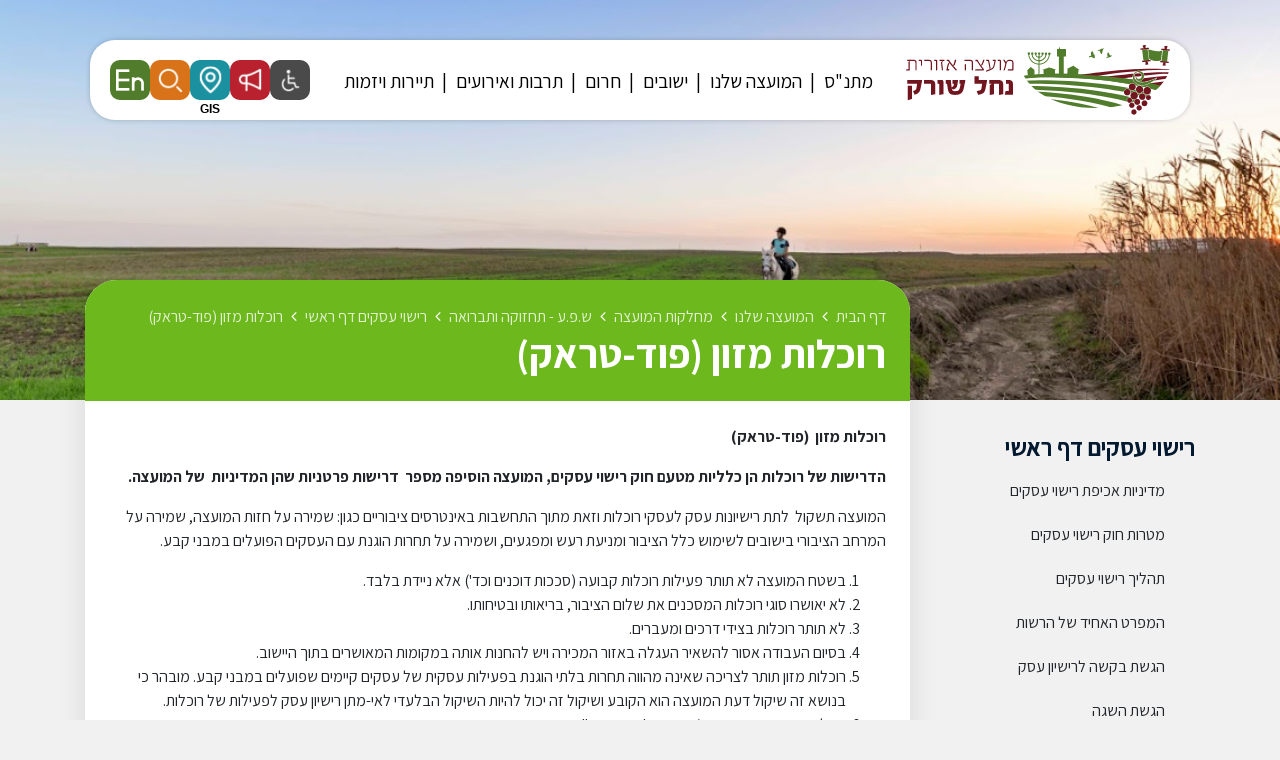

--- FILE ---
content_type: text/html; charset=UTF-8
request_url: https://www.ma-soreq.org.il/%D7%A8%D7%95%D7%9B%D7%9C%D7%95%D7%AA-%D7%9E%D7%96%D7%95%D7%9F-%D7%A4%D7%95%D7%93-%D7%98%D7%A8%D7%90%D7%A7/
body_size: 14099
content:

<!DOCTYPE html>
<html dir="rtl" lang="he" xmlns="http://www.w3.org/1999/xhtml">

	<head>
	
		<title>רוכלות מזון (פוד-טראק)</title>
		
        <base href="https://www.ma-soreq.org.il/" />
		
		<meta http-equiv="Content-Type" content="text/html;charset=UTF-8" />
		<meta http-equiv="X-UA-Compatible" content="IE=edge" />
		
		<meta name="viewport" content="width=device-width, initial-scale=1.0">
		
		<meta name="description" content="" />
		<meta name="keywords" content="" />
		
		<meta property="og:image" content="content/images/fb.png" />
		<meta property="og:title" content="רוכלות מזון (פוד-טראק)" />
		<meta property="og:description" content="" />
		<meta property="og:url" content="https://www.ma-soreq.org.il/%D7%A8%D7%95%D7%9B%D7%9C%D7%95%D7%AA-%D7%9E%D7%96%D7%95%D7%9F-%D7%A4%D7%95%D7%93-%D7%98%D7%A8%D7%90%D7%A7/" />
		<meta property="og:type" content="website" />
		
		<link rel="shortcut icon" href="content/images/logo.png" type="image/x-icon" />
		
						<link type="text/css" rel="stylesheet" href="https://fonts.googleapis.com/css?family=Assistant:400,700?v=16" />
								<link type="text/css" rel="stylesheet" href="assets/core.css?v=16" />
								<link type="text/css" rel="stylesheet" href="assets/jquery-ui.css?v=16" />
								<link type="text/css" rel="stylesheet" href="assets/bootstrap.min.css?v=16" />
								<link type="text/css" rel="stylesheet" href="assets/binaa-framework.css?v=16" />
								<link type="text/css" rel="stylesheet" href="assets/bNagish/bNagish.css?v=16" />
								<link type="text/css" rel="stylesheet" href="content/smart-form.css?v=16" />
								<link type="text/css" rel="stylesheet" href="content/template.css?v=16" />
								<link type="text/css" rel="stylesheet" href="content/pages.css?v=16" />
								<link type="text/css" rel="stylesheet" href="content/pages-sub-menu.css?v=16" />
								<link type="text/css" rel="stylesheet" href="content/faq.css?v=16" />
								<link type="text/css" rel="stylesheet" href="content/feedback_form.css?v=16" />
								<link type="text/css" rel="stylesheet" href="content/template.page_with_sidebar.css?v=16" />
						
				<!-- Google tag (gtag.js) --> <script async src="https://www.googletagmanager.com/gtag/js?id=G-J901BXH5JX"></script> <script>   window.dataLayer = window.dataLayer || [];   function gtag(){dataLayer.push(arguments);}   gtag('js', new Date());    gtag('config', 'G-J901BXH5JX'); </script>		
	</head>
	
	<body>
		
		<script>
		var jQueryQueue = [];
		</script>
		
		<script src="binaa_tools.js?v=11"></script>				
				
		
		<div class="blocks-skip">
			<a id="skip-to-content" href="/%D7%A8%D7%95%D7%9B%D7%9C%D7%95%D7%AA-%D7%9E%D7%96%D7%95%D7%9F-%D7%A4%D7%95%D7%93-%D7%98%D7%A8%D7%90%D7%A7/#content">דלג לתוכן העמוד</a>
		</div>
		
					<div id="bNagish"></div>
			
			<div class="mobile-navigation-container">
				<div class="mobile-navigation">
					<div class="content">
						<div class="head clearfix">
							<button class="button mobile-navigation-close">
								<span class="offset">סגור תפריט</span>
								<em class="fa fa-times"></em>
							</button>
						</div>
						<form action="./search/" class="mobile-navigation-search">
							<div class="content">
								<label for="mnq" class="offset">חיפוש באתר</label>
								<input type="text" name="q" id="mnq" placeholder="הקלד לחיפוש באתר..." />
								<button class="submit">
									<span class="offset">חפש</span>
									<em class="fa fa-search"></em>
								</button>
							</div>
						</form>
						<nav role="navigation">
							<ul>		<li data-id="232" role="menuitem">
			<span>
				<a class=" empty" href="./מתנ-ס/" >
					<em class="arrow"></em>
					מתנ"ס
				</a>
			</span>
			<ul>		<li data-id="522" role="menuitem">
			<span>
				<a class="" href="./קבוצות-ווטסאפ-מתנס/" >
					<em class="arrow"></em>
					קבוצות ווטסאפ - מתנס
				</a>
			</span>
			
		</li>		<li data-id="393" role="menuitem">
			<span>
				<a class=" empty" href="./קייטנות-קיץ-נחל-שורק/" >
					<em class="arrow"></em>
					קייטנות קיץ נחל שורק
				</a>
			</span>
			<ul>		<li data-id="529" role="menuitem">
			<span>
				<a class=" empty" href="./קורסי-קיץ-נוער-ומיני-נוער/" >
					<em class="arrow"></em>
					קורסי קיץ- נוער ומיני נוער
				</a>
			</span>
			<ul>		<li data-id="530" role="menuitem">
			<span>
				<a class="" href="./קורסי-הקיץ-בנות/" >
					<em class="arrow"></em>
					קורסי הקיץ - בנות
				</a>
			</span>
			
		</li>		<li data-id="531" role="menuitem">
			<span>
				<a class="" href="./קורסי-הקיץ-חרדי/" >
					<em class="arrow"></em>
					קורסי הקיץ- חרדי
				</a>
			</span>
			
		</li>		<li data-id="532" role="menuitem">
			<span>
				<a class="" href="./קורסי-הקיץ-בנים/" >
					<em class="arrow"></em>
					קורסי הקיץ- בנים
				</a>
			</span>
			
		</li></ul>
		</li>		<li data-id="394" role="menuitem">
			<span>
				<a class="" href="./קייטנות-ברוייאר/" >
					<em class="arrow"></em>
					קייטנות ברוייאר
				</a>
			</span>
			<ul>		<li data-id="521" role="menuitem">
			<span>
				<a class="" href="./duplicated-1750254702/" >
					<em class="arrow"></em>
					קייטנות א-ג בנים
				</a>
			</span>
			
		</li>		<li data-id="403" role="menuitem">
			<span>
				<a class="" href="./קייטנות-א-ג/" >
					<em class="arrow"></em>
					קייטנות א-ג בנות
				</a>
			</span>
			
		</li>		<li data-id="404" role="menuitem">
			<span>
				<a class="" href="./duplicated-1684927444/" >
					<em class="arrow"></em>
					קייטנות ד-ו בנים
				</a>
			</span>
			
		</li>		<li data-id="405" role="menuitem">
			<span>
				<a class="" href="./duplicated-1684927462/" >
					<em class="arrow"></em>
					קייטנות ד-ו בנות
				</a>
			</span>
			
		</li></ul>
		</li>		<li data-id="396" role="menuitem">
			<span>
				<a class=" empty" href="./duplicated-1684925837/" >
					<em class="arrow"></em>
					קייטנות ניצני התורה
				</a>
			</span>
			<ul>		<li data-id="414" role="menuitem">
			<span>
				<a class="" href="./קייטנת-ניצני-תורה-א-ג/" >
					<em class="arrow"></em>
					קייטנת ניצני תורה א-ג
				</a>
			</span>
			
		</li>		<li data-id="415" role="menuitem">
			<span>
				<a class="" href="./duplicated-1686261531/" >
					<em class="arrow"></em>
					קייטנת ניצני תורה ד-ו
				</a>
			</span>
			
		</li></ul>
		</li>		<li data-id="397" role="menuitem">
			<span>
				<a class=" empty" href="./duplicated-1684925869/" >
					<em class="arrow"></em>
					קייטנות אור חדש
				</a>
			</span>
			<ul>		<li data-id="420" role="menuitem">
			<span>
				<a class="" href="./אור-חדש-א-ג/" >
					<em class="arrow"></em>
					אור חדש א-ו
				</a>
			</span>
			
		</li></ul>
		</li>		<li data-id="407" role="menuitem">
			<span>
				<a class="" href="./duplicated-1685965516/" >
					<em class="arrow"></em>
					קייטנות אהבת התורה
				</a>
			</span>
			
		</li>		<li data-id="399" role="menuitem">
			<span>
				<a class=" empty" href="./duplicated-1684925916/" >
					<em class="arrow"></em>
					קייטנות טהר
				</a>
			</span>
			<ul>		<li data-id="417" role="menuitem">
			<span>
				<a class="" href="./טהר-א-ג/" >
					<em class="arrow"></em>
					טהר א-ג
				</a>
			</span>
			
		</li>		<li data-id="418" role="menuitem">
			<span>
				<a class="" href="./duplicated-1686262530/" >
					<em class="arrow"></em>
					טהר ד-ו
				</a>
			</span>
			
		</li></ul>
		</li>		<li data-id="402" role="menuitem">
			<span>
				<a class="" href="./duplicated-1684927342/" >
					<em class="arrow"></em>
					פעילות קיץ  ז-ח
				</a>
			</span>
			<ul>		<li data-id="525" role="menuitem">
			<span>
				<a class="" href="./duplicated-1750923022/" >
					<em class="arrow"></em>
					פעילות קיץ ז-ח בנות
				</a>
			</span>
			
		</li>		<li data-id="413" role="menuitem">
			<span>
				<a class="" href="./duplicated-1686260595/" >
					<em class="arrow"></em>
					פעילות קיץ ז-ח בנים
				</a>
			</span>
			
		</li></ul>
		</li>		<li data-id="481" role="menuitem">
			<span>
				<a class="" href="./מחנה-קיץ-מיני-נוער/" >
					<em class="arrow"></em>
					יSTEM-TECH: מחנה קיץ לילדים ונוער
				</a>
			</span>
			
		</li></ul>
		</li>		<li data-id="355" role="menuitem">
			<span>
				<a class="" href="https://www.tarbotns.co.il/" >
					<em class="arrow"></em>
					היכל התרבות
				</a>
			</span>
			
		</li>		<li data-id="240" role="menuitem">
			<span>
				<a class="" href="./0-1654775506-חדר-כושר/" >
					<em class="arrow"></em>
					חדר כושר
				</a>
			</span>
			
		</li>		<li data-id="257" role="menuitem">
			<span>
				<a class="" href="./מעונות/" >
					<em class="arrow"></em>
					מעונות
				</a>
			</span>
			<ul>		<li data-id="258" role="menuitem">
			<span>
				<a class="" href="./מי-אנחנו/" >
					<em class="arrow"></em>
					מי אנחנו?
				</a>
			</span>
			
		</li>		<li data-id="275" role="menuitem">
			<span>
				<a class="" href="./articles/category/2/" >
					<em class="arrow"></em>
					חדשות המעונות
				</a>
			</span>
			
		</li>		<li data-id="276" role="menuitem">
			<span>
				<a class=" empty" href="./הורים-מפרגנים/" >
					<em class="arrow"></em>
					הורים מפרגנים
				</a>
			</span>
			
		</li>		<li data-id="277" role="menuitem">
			<span>
				<a class="" href="./events/?category=2" >
					<em class="arrow"></em>
					אירועים יחודיים
				</a>
			</span>
			
		</li>		<li data-id="278" role="menuitem">
			<span>
				<a class=" empty" href="./מהטבחית-באהבה/" >
					<em class="arrow"></em>
					מהטבחית באהבה
				</a>
			</span>
			
		</li>		<li data-id="279" role="menuitem">
			<span>
				<a class=" empty" href="./מאמרים/" >
					<em class="arrow"></em>
					מאמרים
				</a>
			</span>
			
		</li>		<li data-id="259" role="menuitem">
			<span>
				<a class="" href="./מעונות-המתנס/" >
					<em class="arrow"></em>
					מעונות המתנ"ס
				</a>
			</span>
			
		</li></ul>
		</li>		<li data-id="495" role="menuitem">
			<span>
				<a class="" href="./משחקיה/" >
					<em class="arrow"></em>
					משחקיה
				</a>
			</span>
			
		</li>		<li data-id="249" role="menuitem">
			<span>
				<a class="" href="./ספרייה/" >
					<em class="arrow"></em>
					ספריות
				</a>
			</span>
			<ul>		<li data-id="251" role="menuitem">
			<span>
				<a class="" href="./לוח-חופשות/" >
					<em class="arrow"></em>
					לוח חופשות
				</a>
			</span>
			
		</li>		<li data-id="280" role="menuitem">
			<span>
				<a class="" href="./events/?category=3" >
					<em class="arrow"></em>
					אירועים
				</a>
			</span>
			
		</li>		<li data-id="281" role="menuitem">
			<span>
				<a class="" href="./articles/category/3/" >
					<em class="arrow"></em>
					לוח חדשות
				</a>
			</span>
			
		</li>		<li data-id="282" role="menuitem">
			<span>
				<a class=" empty" href="./ספרים-חדשים/" >
					<em class="arrow"></em>
					ספרים חדשים
				</a>
			</span>
			
		</li>		<li data-id="250" role="menuitem">
			<span>
				<a class="" href="./סניפים-ופעילות/" >
					<em class="arrow"></em>
					סניפים ופעילות
				</a>
			</span>
			<ul>		<li data-id="267" role="menuitem">
			<span>
				<a class="" href="./סניף-מרכזי-מושב-בני-ראם/" >
					<em class="arrow"></em>
					סניף מרכזי – מושב בני ראם
				</a>
			</span>
			
		</li>		<li data-id="268" role="menuitem">
			<span>
				<a class="" href="./סניף-יד-בנימין/" >
					<em class="arrow"></em>
					סניף יד בנימין
				</a>
			</span>
			
		</li>		<li data-id="269" role="menuitem">
			<span>
				<a class="" href="./סניף-חפץ-חיים/" >
					<em class="arrow"></em>
					סניף חפץ חיים
				</a>
			</span>
			
		</li>		<li data-id="270" role="menuitem">
			<span>
				<a class="" href="./סניף-בית-חלקיה/" >
					<em class="arrow"></em>
					סניף בית חלקיה
				</a>
			</span>
			
		</li>		<li data-id="271" role="menuitem">
			<span>
				<a class="" href="./סניף-יסודות/" >
					<em class="arrow"></em>
					סניף יסודות
				</a>
			</span>
			
		</li>		<li data-id="272" role="menuitem">
			<span>
				<a class="" href="./סניף-גני-טל/" >
					<em class="arrow"></em>
					סניף גני טל
				</a>
			</span>
			
		</li>		<li data-id="273" role="menuitem">
			<span>
				<a class="" href="./סניף-נצר-חזני/" >
					<em class="arrow"></em>
					סניף נצר חזני
				</a>
			</span>
			
		</li></ul>
		</li>		<li data-id="283" role="menuitem">
			<span>
				<a class=" empty" href="./הודעות-מתחלפות/" >
					<em class="arrow"></em>
					הודעות מתחלפות
				</a>
			</span>
			
		</li>		<li data-id="252" role="menuitem">
			<span>
				<a class="" href="./נהלים/" >
					<em class="arrow"></em>
					נהלים
				</a>
			</span>
			
		</li></ul>
		</li>		<li data-id="34" role="menuitem">
			<span>
				<a class="" href="./מרכז-צעירים/" >
					<em class="arrow"></em>
					מרכז צעירים
				</a>
			</span>
			<ul>		<li data-id="145" role="menuitem">
			<span>
				<a class=" empty" href="./תעסוקה-ודרושים/" >
					<em class="arrow"></em>
					תעסוקה ודרושים
				</a>
			</span>
			
		</li>		<li data-id="146" role="menuitem">
			<span>
				<a class="" href="./השכלה-ומלגות/" >
					<em class="arrow"></em>
					השכלה ומלגות
				</a>
			</span>
			
		</li>		<li data-id="147" role="menuitem">
			<span>
				<a class=" empty" href="./תרבות-ופנאי/" >
					<em class="arrow"></em>
					תרבות ופנאי
				</a>
			</span>
			
		</li>		<li data-id="148" role="menuitem">
			<span>
				<a class=" empty" href="./מעורבות-חברתית/" >
					<em class="arrow"></em>
					מעורבות חברתית
				</a>
			</span>
			
		</li></ul>
		</li>		<li data-id="242" role="menuitem">
			<span>
				<a class="" href="./בריכה/" >
					<em class="arrow"></em>
					בריכה
				</a>
			</span>
			<ul>		<li data-id="506" role="menuitem">
			<span>
				<a class="" href="./שעות-פתיחה/" >
					<em class="arrow"></em>
					שעות פתיחה
				</a>
			</span>
			
		</li>		<li data-id="500" role="menuitem">
			<span>
				<a class=" empty" href="./תושבי-מועצה/" >
					<em class="arrow"></em>
					תושבי מועצה
				</a>
			</span>
			<ul>		<li data-id="501" role="menuitem">
			<span>
				<a class="" href="./גברים-תושבי-מועצה/" >
					<em class="arrow"></em>
					גברים - תושבי מועצה
				</a>
			</span>
			
		</li>		<li data-id="502" role="menuitem">
			<span>
				<a class="" href="./נשים-תושבי-מועצה/" >
					<em class="arrow"></em>
					נשים- תושבי מועצה
				</a>
			</span>
			
		</li>		<li data-id="509" role="menuitem">
			<span>
				<a class="" href="./מסלולי-קיץ-בבריכה/" >
					<em class="arrow"></em>
					מסלולי קיץ בבריכה
				</a>
			</span>
			
		</li></ul>
		</li>		<li data-id="499" role="menuitem">
			<span>
				<a class=" empty" href="./תושבי-חוץ/" >
					<em class="arrow"></em>
					תושבי חוץ
				</a>
			</span>
			<ul>		<li data-id="503" role="menuitem">
			<span>
				<a class="" href="./גברים-תושבי-חוץ/" >
					<em class="arrow"></em>
					גברים- תושבי חוץ
				</a>
			</span>
			
		</li>		<li data-id="504" role="menuitem">
			<span>
				<a class="" href="./נשים-תושבות-חוץ/" >
					<em class="arrow"></em>
					נשים- תושבות חוץ
				</a>
			</span>
			
		</li>		<li data-id="510" role="menuitem">
			<span>
				<a class="" href="./מסלול-קיץ-בבריכה/" >
					<em class="arrow"></em>
					מסלול קיץ בבריכה
				</a>
			</span>
			
		</li></ul>
		</li>		<li data-id="533" role="menuitem">
			<span>
				<a class="" href="https://docs.google.com/forms/d/e/1FAIpQLSdIFojhItRgqEt-guINp2U-9xkefQqx7FbWSp82vdzF-xzKDA/viewform" >
					<em class="arrow"></em>
					מנוי מיני נוער לקיץ
				</a>
			</span>
			
		</li>		<li data-id="389" role="menuitem">
			<span>
				<a class="" href="./חוגי-בריכה/" >
					<em class="arrow"></em>
					חוגי בריכה
				</a>
			</span>
			
		</li>		<li data-id="288" role="menuitem">
			<span>
				<a class="" href="./0-1655372324-נהלים/" >
					<em class="arrow"></em>
					נהלים
				</a>
			</span>
			
		</li></ul>
		</li>		<li data-id="505" role="menuitem">
			<span>
				<a class="" href="./רישום-במאגר-ספקים-של-מתנ-ס-נחל-שורק/" >
					<em class="arrow"></em>
					רישום במאגר ספקים- של מתנ"ס נחל שורק
				</a>
			</span>
			
		</li>		<li data-id="289" role="menuitem">
			<span>
				<a class="" href="./תרבות/" >
					<em class="arrow"></em>
					תרבות
				</a>
			</span>
			
		</li>		<li data-id="290" role="menuitem">
			<span>
				<a class="" href="./תרבות-תורנית/" >
					<em class="arrow"></em>
					תרבות תורנית
				</a>
			</span>
			
		</li>		<li data-id="337" role="menuitem">
			<span>
				<a class=" empty" href="./חוגים/" >
					<em class="arrow"></em>
					חוגים
				</a>
			</span>
			<ul>		<li data-id="487" role="menuitem">
			<span>
				<a class="" href="./מנוי-ספורט-משולב-נשים/" >
					<em class="arrow"></em>
					מנוי ספורט משולב נשים
				</a>
			</span>
			
		</li>		<li data-id="362" role="menuitem">
			<span>
				<a class="" href="./הסעות-חוגים/" >
					<em class="arrow"></em>
					הסעות חוגים
				</a>
			</span>
			
		</li>		<li data-id="340" role="menuitem">
			<span>
				<a class="" href="https://online.fliphtml5.com/lkgqt/wode/" target="_blank">
					<em class="arrow"></em>
					חוברת חוגים 2025-6
				</a>
			</span>
			
		</li>		<li data-id="339" role="menuitem">
			<span>
				<a class="" href="./דבר-מנהלת-המתנ-ס/" >
					<em class="arrow"></em>
					נהלים
				</a>
			</span>
			
		</li>		<li data-id="338" role="menuitem">
			<span>
				<a class="" href="./0-1661083729-דבר-ראש-המועצה/" >
					<em class="arrow"></em>
					דבר מנהלת המתנ"ס
				</a>
			</span>
			
		</li>		<li data-id="351" role="menuitem">
			<span>
				<a class="" href="https://www.hugim.org.il/hugimweb.dll/sKtBAt4gUzrR0z5hGLjClnCwlvO/?KodMatnas=954" target="_blank">
					<em class="arrow"></em>
					הרשמה לחוגים
				</a>
			</span>
			
		</li>		<li data-id="368" role="menuitem">
			<span>
				<a class="" href="./סדנאות-אייר-סיוון/" >
					<em class="arrow"></em>
					לוח חופשות
				</a>
			</span>
			
		</li></ul>
		</li></ul>
		</li>		<li data-id="216" role="menuitem">
			<span>
				<a class=" empty" href="./המועצה/" >
					<em class="arrow"></em>
					המועצה שלנו
				</a>
			</span>
			<ul>		<li data-id="429" role="menuitem">
			<span>
				<a class=" empty" href="./בחירות/" >
					<em class="arrow"></em>
					בחירות
				</a>
			</span>
			<ul>		<li data-id="442" role="menuitem">
			<span>
				<a class="" href="./הודעה-בדבר-הגשת-הצעות-מועמדים-לראשות-המועצה-רשימת-מועמדים-למועצה-ורשימת-מועמדים-לוועד-מקומי/" >
					<em class="arrow"></em>
					הודעה בדבר הגשת הצעות מועמדים לראשות המועצה, רשימת מועמדים למועצה ורשימת מועמדים לוועד מקומי
				</a>
			</span>
			
		</li>		<li data-id="473" role="menuitem">
			<span>
				<a class="" href="./מכתב-בחירות-ליישובים/" >
					<em class="arrow"></em>
					מכתב בחירות ליישובים
				</a>
			</span>
			
		</li>		<li data-id="475" role="menuitem">
			<span>
				<a class="" href="./הודעות-התפטרות/" >
					<em class="arrow"></em>
					הודעות התפטרות
				</a>
			</span>
			
		</li>		<li data-id="477" role="menuitem">
			<span>
				<a class="" href="./הכרזות-חברי-מליאה-תוצאות/" >
					<em class="arrow"></em>
					תוצאות הבחירות למועצה ולראשות המועצה
				</a>
			</span>
			
		</li>		<li data-id="478" role="menuitem">
			<span>
				<a class="" href="./הכרזות-מועצה-וועד-יישוב/" >
					<em class="arrow"></em>
					הכרזות מועצה- וועד יישוב
				</a>
			</span>
			
		</li>		<li data-id="472" role="menuitem">
			<span>
				<a class="" href="./הודעה-בדבר-דרכי-הצבעה-לאנשים-המוגבלים-בניידות/" >
					<em class="arrow"></em>
					הודעה בדבר דרכי הצבעה לאנשים המוגבלים בניידות
				</a>
			</span>
			
		</li>		<li data-id="439" role="menuitem">
			<span>
				<a class="" href="./הודעה-על-חלוקת-חוברות-להצעת-מועמד-לראשות-המועצה-ורשימת-מועמדים-למועצה-ולוועד-המקומי/" >
					<em class="arrow"></em>
					הודעה על חלוקת חוברות להצעת מועמד לראשות המועצה ורשימת מועמדים למועצה ולוועד המקומי
				</a>
			</span>
			
		</li>		<li data-id="437" role="menuitem">
			<span>
				<a class="" href="./הודעה-בדבר-האפשרות-להגיש-בקשות-לגבי-סוג-הגוף-לניהול-היישוב/" >
					<em class="arrow"></em>
					הודעה בדבר האפשרות להגיש בקשות לגבי סוג הגוף לניהול היישוב
				</a>
			</span>
			
		</li>		<li data-id="433" role="menuitem">
			<span>
				<a class="" href="https://www.gov.il/he/departments/news/news-16-07-23" >
					<em class="arrow"></em>
					קול קורא לגיוס מזכירי קלפיות בחירות ברשויות המקומיות 2023
				</a>
			</span>
			
		</li>		<li data-id="430" role="menuitem">
			<span>
				<a class="" href="./הודעה-בדבר-זכות-העיון-ברשימת-התושבים/" >
					<em class="arrow"></em>
					הודעה בדבר זכות העיון ברשימת התושבים
				</a>
			</span>
			
		</li>		<li data-id="441" role="menuitem">
			<span>
				<a class="" href="./הודעה-על-מספר-נציגי-האזור-במועצה/" >
					<em class="arrow"></em>
					הודעה על מספר נציגי האזור במועצה
				</a>
			</span>
			
		</li>		<li data-id="436" role="menuitem">
			<span>
				<a class="" href="./הודעה-בדבר-מודד-כללי-בבחירות-המועצה/" >
					<em class="arrow"></em>
					הודעה בדבר מודד כללי בבחירות המועצה
				</a>
			</span>
			
		</li></ul>
		</li>		<li data-id="507" role="menuitem">
			<span>
				<a class="" href="./phonebook" >
					<em class="arrow"></em>
					טלפונים חשובים / צור קשר
				</a>
			</span>
			
		</li>		<li data-id="217" role="menuitem">
			<span>
				<a class="" href="./חזון-המועצה/" >
					<em class="arrow"></em>
					חזון המועצה
				</a>
			</span>
			
		</li>		<li data-id="13" role="menuitem">
			<span>
				<a class="" href="./לשכת-ראש-המועצה/" >
					<em class="arrow"></em>
					לשכת ראש המועצה
				</a>
			</span>
			
		</li>		<li data-id="321" role="menuitem">
			<span>
				<a class="" href="./מנכ-לית-המועצה/" >
					<em class="arrow"></em>
					מנכ''לית המועצה
				</a>
			</span>
			<ul>		<li data-id="118" role="menuitem">
			<span>
				<a class="" href="./משאבי-אנוש/" >
					<em class="arrow"></em>
					משאבי אנוש
				</a>
			</span>
			
		</li></ul>
		</li>		<li data-id="3" role="menuitem">
			<span>
				<a class=" empty" href="./מחלקות-המועצה/" >
					<em class="arrow"></em>
					מחלקות המועצה
				</a>
			</span>
			<ul>		<li data-id="354" role="menuitem">
			<span>
				<a class="" href="./שכר-ומשאבי-אנוש/" >
					<em class="arrow"></em>
					שכר ומשאבי אנוש
				</a>
			</span>
			
		</li>		<li data-id="364" role="menuitem">
			<span>
				<a class="" href="./שרותי-דת/" >
					<em class="arrow"></em>
					שרותי דת
				</a>
			</span>
			
		</li>		<li data-id="21" role="menuitem">
			<span>
				<a class="" href="./חינוך/" >
					<em class="arrow"></em>
					חינוך
				</a>
			</span>
			<ul>		<li data-id="468" role="menuitem">
			<span>
				<a class="" href="https://www.eprsys.co.il/EPRPayments/hin/entery1?rshut=856" >
					<em class="arrow"></em>
					רישום לגנים וכיתות א'
				</a>
			</span>
			
		</li>		<li data-id="361" role="menuitem">
			<span>
				<a class=" empty" href="./טפסים-חשובים/" >
					<em class="arrow"></em>
					טפסים חשובים
				</a>
			</span>
			<ul>		<li data-id="589" role="menuitem">
			<span>
				<a class="" href="https://www.ma-soreq.org.il/572/?preview=d5ew6s16a41w15" >
					<em class="arrow"></em>
					טופס הצהרה והתחייבות להורים גרושים / פרודים / עצמאיים
				</a>
			</span>
			
		</li>		<li data-id="428" role="menuitem">
			<span>
				<a class="" href="./ערעור-שיבוץ-גנים-תשפ-ד/" >
					<em class="arrow"></em>
					ערעור שיבוץ גנים תשפ"ו
				</a>
			</span>
			
		</li>		<li data-id="463" role="menuitem">
			<span>
				<a class="" href="./טופס-ביטול-רישום/" >
					<em class="arrow"></em>
					טופס ביטול רישום
				</a>
			</span>
			
		</li>		<li data-id="588" role="menuitem">
			<span>
				<a class="" href="./duplicated-1767007714/" >
					<em class="arrow"></em>
					העברה בין מסגרות
				</a>
			</span>
			
		</li>		<li data-id="193" role="menuitem">
			<span>
				<a class="" href="./טופס-רישום-תושב-חדש/" >
					<em class="arrow"></em>
					טופס רישום תושב חדש וביטול רישום
				</a>
			</span>
			
		</li>		<li data-id="462" role="menuitem">
			<span>
				<a class="" href="https://www.ma-soreq.org.il/560/?preview=d5ew6s16a41w15" >
					<em class="arrow"></em>
					בקשה לאישור לימודי חוץ
				</a>
			</span>
			
		</li></ul>
		</li>		<li data-id="467" role="menuitem">
			<span>
				<a class="" href="https://parents.education.gov.il/prhnet/gov-education/support/medical-assistants" >
					<em class="arrow"></em>
					זכאות לסיוע/מלווה למטרת טיפול
				</a>
			</span>
			
		</li>		<li data-id="84" role="menuitem">
			<span>
				<a class="" href="./על-המחלקה/" >
					<em class="arrow"></em>
					על המחלקה
				</a>
			</span>
			
		</li>		<li data-id="85" role="menuitem">
			<span>
				<a class="" href="https://online.fliphtml5.com/lmoyl/fmav/" >
					<em class="arrow"></em>
					חוברת הרשמה לבתי הספר
				</a>
			</span>
			
		</li>		<li data-id="122" role="menuitem">
			<span>
				<a class="" href="./קידום-בריאות/" >
					<em class="arrow"></em>
					קידום בריאות
				</a>
			</span>
			
		</li>		<li data-id="90" role="menuitem">
			<span>
				<a class="" href="./גנים-וגיל-הרך/" >
					<em class="arrow"></em>
					גנים וגיל הרך
				</a>
			</span>
			
		</li>		<li data-id="123" role="menuitem">
			<span>
				<a class="" href="./איכות-הסביבה-וחינוך-סביבתי/" >
					<em class="arrow"></em>
					איכות הסביבה וחינוך סביבתי
				</a>
			</span>
			
		</li>		<li data-id="89" role="menuitem">
			<span>
				<a class="" href="./בתי-ספר-יסודיים/" >
					<em class="arrow"></em>
					בתי ספר יסודיים
				</a>
			</span>
			<ul>		<li data-id="328" role="menuitem">
			<span>
				<a class="" href="./duplicated-1660642287/" >
					<em class="arrow"></em>
					ממ"ד תורני "ברויאר" א-ו ביד בנימין
				</a>
			</span>
			
		</li>		<li data-id="186" role="menuitem">
			<span>
				<a class="" href="./ממ-ד-לבנים-ת-ת-ניצני-התורה-א-ח-בנצר-חזני/" >
					<em class="arrow"></em>
					 ממ"ד לבנים ת"ת "ניצני התורה" א-ח בנצר חזני
				</a>
			</span>
			
		</li>		<li data-id="187" role="menuitem">
			<span>
				<a class="" href="./ממלכתי-חרדי-לאומי-לבנות-א-ח-אור-חדש-בנצר-חזני/" >
					<em class="arrow"></em>
					ממלכתי חרדי לאומי לבנות א-ח "אור חדש" בנצר חזני
				</a>
			</span>
			
		</li>		<li data-id="188" role="menuitem">
			<span>
				<a class="" href="./ממלכתי-חרדי-לבנים-ת-ת-תורת-החיים-ביד-בנימין/" >
					<em class="arrow"></em>
					ממלכתי חרדי לבנים ת"ת "אהבת תורה" ביד בנימין
				</a>
			</span>
			
		</li>		<li data-id="189" role="menuitem">
			<span>
				<a class="" href="./ממלכתי-חרדי-לבנות-א-ח-טוהר-ביד-בנימין/" >
					<em class="arrow"></em>
					ממלכתי חרדי לבנות א-ח "טהר" ביד בנימין
				</a>
			</span>
			
		</li>		<li data-id="190" role="menuitem">
			<span>
				<a class="" href="./מוכר-שאינו-רשמי-לבנות-החינוך-העצמאי-בית-יעקב-ביסודות/" >
					<em class="arrow"></em>
					מוכר שאינו רשמי לבנות החינוך העצמאי "בית יעקב" ביסודות
				</a>
			</span>
			
		</li>		<li data-id="191" role="menuitem">
			<span>
				<a class="" href="./מוכר-שאינו-רשמי-לבנים-א-ח-החיידר-החדש-ביסודות/" >
					<em class="arrow"></em>
					מוכר שאינו רשמי לבנים א-ח "החיידר החדש" ביסודות
				</a>
			</span>
			
		</li></ul>
		</li>		<li data-id="93" role="menuitem">
			<span>
				<a class="" href="./מוסדות-חינוך-על-יסודיים/" >
					<em class="arrow"></em>
					מוסדות חינוך על יסודיים
				</a>
			</span>
			<ul>		<li data-id="294" role="menuitem">
			<span>
				<a class=" empty" href="./ישיבת-צביה-קטיף/" >
					<em class="arrow"></em>
					ישיבת "צביה קטיף"
				</a>
			</span>
			
		</li>		<li data-id="295" role="menuitem">
			<span>
				<a class="" href="./אולפנת-צביה-חפץ-חיים/" >
					<em class="arrow"></em>
					אולפנת "צביה" חפץ חיים
				</a>
			</span>
			
		</li>		<li data-id="296" role="menuitem">
			<span>
				<a class="" href="./ישיבה-קטנה-תורת-החיים/" >
					<em class="arrow"></em>
					ישיבה לצעירים "תורת החיים"
				</a>
			</span>
			
		</li>		<li data-id="297" role="menuitem">
			<span>
				<a class="" href="./אולפנת-טוהר/" >
					<em class="arrow"></em>
					אולפנת טוהר
				</a>
			</span>
			
		</li></ul>
		</li>		<li data-id="92" role="menuitem">
			<span>
				<a class="" href="./חינוך-מיוחד/" >
					<em class="arrow"></em>
					חינוך מיוחד
				</a>
			</span>
			<ul>		<li data-id="103" role="menuitem">
			<span>
				<a class="" href="./וועדות-השמה/" >
					<em class="arrow"></em>
					וועדות השמה
				</a>
			</span>
			
		</li></ul>
		</li>		<li data-id="88" role="menuitem">
			<span>
				<a class="" href="./מדור-היסעים-ותחבורה/" >
					<em class="arrow"></em>
					הסעות- תשפ"ו
				</a>
			</span>
			<ul>		<li data-id="100" role="menuitem">
			<span>
				<a class="" href="./בטיחות-בדרכים-זה-ב/" >
					<em class="arrow"></em>
					בטיחות בדרכים – זה"ב
				</a>
			</span>
			
		</li></ul>
		</li>		<li data-id="95" role="menuitem">
			<span>
				<a class=" empty" href="./פרויקטים/" >
					<em class="arrow"></em>
					פרויקטים
				</a>
			</span>
			<ul>		<li data-id="107" role="menuitem">
			<span>
				<a class="" href="./מרכז-מדעי-אומנותי/" >
					<em class="arrow"></em>
					מרכז מדעי אומנותי
				</a>
			</span>
			
		</li></ul>
		</li>		<li data-id="348" role="menuitem">
			<span>
				<a class="" href="./צהרונים/" >
					<em class="arrow"></em>
					צהרונים
				</a>
			</span>
			<ul>		<li data-id="567" role="menuitem">
			<span>
				<a class="" href="./צהרונים-מגזר-חרדי/" >
					<em class="arrow"></em>
					צהרונים מגזר חרדי
				</a>
			</span>
			
		</li></ul>
		</li>		<li data-id="299" role="menuitem">
			<span>
				<a class="" href="./0-1657622950-קב-ס/" >
					<em class="arrow"></em>
					קב"ס
				</a>
			</span>
			
		</li>		<li data-id="97" role="menuitem">
			<span>
				<a class="" href="./שפ-ח-שירות-פסיכולוגי-חינוכי/" >
					<em class="arrow"></em>
					שפ"ח - שירות פסיכולוגי חינוכי
				</a>
			</span>
			<ul>		<li data-id="108" role="menuitem">
			<span>
				<a class="" href="./פחד-וחרדה-כן-כן-גם-אצלנו/" >
					<em class="arrow"></em>
					פחד וחרדה - כן, כן, גם אצלנו
				</a>
			</span>
			
		</li>		<li data-id="109" role="menuitem">
			<span>
				<a class="" href="./ילדכם-עולה-לגן-מה-חשוב-לדעת/" >
					<em class="arrow"></em>
					ילדכם עולה לגן, מה חשוב לדעת?
				</a>
			</span>
			
		</li>		<li data-id="110" role="menuitem">
			<span>
				<a class="" href="./יחסי-מורה-תלמיד/" >
					<em class="arrow"></em>
					יחסי מורה- תלמיד
				</a>
			</span>
			
		</li></ul>
		</li></ul>
		</li>		<li data-id="22" role="menuitem">
			<span>
				<a class="" href="./ביטחון/" >
					<em class="arrow"></em>
					ביטחון וחרום
				</a>
			</span>
			<ul>		<li data-id="112" role="menuitem">
			<span>
				<a class="" href="./מוקד/" >
					<em class="arrow"></em>
					מוקד
				</a>
			</span>
			
		</li>		<li data-id="111" role="menuitem">
			<span>
				<a class="" href="./שיטור-קהילתי/" >
					<em class="arrow"></em>
					שיטור קהילתי
				</a>
			</span>
			
		</li>		<li data-id="357" role="menuitem">
			<span>
				<a class=" empty" href="./גיוס-מתנדבים/" >
					<em class="arrow"></em>
					גיוס מתנדבים
				</a>
			</span>
			
		</li>		<li data-id="356" role="menuitem">
			<span>
				<a class=" empty" href="./מד-א/" >
					<em class="arrow"></em>
					מד"א
				</a>
			</span>
			
		</li></ul>
		</li>		<li data-id="23" role="menuitem">
			<span>
				<a class="" href="./גזברות/" >
					<em class="arrow"></em>
					גזברות
				</a>
			</span>
			<ul>		<li data-id="461" role="menuitem">
			<span>
				<a class="" href="./פרסום-לרשות-המים/" >
					<em class="arrow"></em>
					פרסום לרשות המים
				</a>
			</span>
			
		</li>		<li data-id="119" role="menuitem">
			<span>
				<a class="" href="./דו-ח-לתושב/" >
					<em class="arrow"></em>
					דו"ח לתושב
				</a>
			</span>
			
		</li>		<li data-id="114" role="menuitem">
			<span>
				<a class="" href="./הנהלת-חשבונות/" >
					<em class="arrow"></em>
					הנהלת חשבונות
				</a>
			</span>
			
		</li>		<li data-id="115" role="menuitem">
			<span>
				<a class="" href="./גביה-וארנונה/" >
					<em class="arrow"></em>
					גביה וארנונה
				</a>
			</span>
			<ul>		<li data-id="561" role="menuitem">
			<span>
				<a class="" href="https://www.ma-soreq.org.il/%D7%98%D7%A4%D7%A1%D7%99%D7%9D-%D7%93%D7%99%D7%92%D7%99%D7%98%D7%9C%D7%99%D7%99%D7%9D-%D7%91%D7%A0%D7%95%D7%A9%D7%90%D7%99-%D7%92%D7%91%D7%99%D7%94-%D7%95%D7%90%D7%A8%D7%A0%D7%95%D7%A0%D7%94/" >
					<em class="arrow"></em>
					טפסים דיגיטליים בנושאי גביה וארנונה
				</a>
			</span>
			
		</li></ul>
		</li>		<li data-id="432" role="menuitem">
			<span>
				<a class="" href="./ועדה-לעניני-גבייה/" >
					<em class="arrow"></em>
					ועדה לעניני גבייה
				</a>
			</span>
			
		</li></ul>
		</li>		<li data-id="24" role="menuitem">
			<span>
				<a class="" href="./הנדסה/" >
					<em class="arrow"></em>
					הנדסה
				</a>
			</span>
			<ul>		<li data-id="367" role="menuitem">
			<span>
				<a class="" href="./מקומות-ציבוריים-מונגשים/" >
					<em class="arrow"></em>
					מקומות ציבוריים מונגשים
				</a>
			</span>
			
		</li></ul>
		</li>		<li data-id="434" role="menuitem">
			<span>
				<a class=" empty" href="./חברה-כלכלית-לנחל-שורק/" >
					<em class="arrow"></em>
					חברה כלכלית לנחל שורק
				</a>
			</span>
			<ul>		<li data-id="435" role="menuitem">
			<span>
				<a class="" href="./תוכנית-שנתית-להעסקת-עובדים-עם-מוגבלות-בחברה-הכלכלית-לנחל-שורק-2023/" >
					<em class="arrow"></em>
					תוכנית שנתית להעסקת עובדים עם מוגבלות בחברה הכלכלית לנחל שורק 2026
				</a>
			</span>
			
		</li></ul>
		</li>		<li data-id="25" role="menuitem">
			<span>
				<a class=" empty" href="./ש-פ-ע-תחזוקה-ותברואה/" >
					<em class="arrow"></em>
					ש.פ.ע - תחזוקה ותברואה
				</a>
			</span>
			<ul>		<li data-id="120" role="menuitem">
			<span>
				<a class="" href="./תחזוקה/" >
					<em class="arrow"></em>
					תחזוקה
				</a>
			</span>
			
		</li>		<li data-id="124" role="menuitem">
			<span>
				<a class="" href="./תברואה/" >
					<em class="arrow"></em>
					תברואה
				</a>
			</span>
			<ul>		<li data-id="365" role="menuitem">
			<span>
				<a class="" href="./רשימת-פינות-גזם-בית-חלקיה/" >
					<em class="arrow"></em>
					רשימת פינות גזם בית חלקיה
				</a>
			</span>
			
		</li>		<li data-id="366" role="menuitem">
			<span>
				<a class="" href="./רשימת-פינות-גזם-גני-טל/" >
					<em class="arrow"></em>
					רשימת פינות גזם גני טל
				</a>
			</span>
			
		</li>		<li data-id="127" role="menuitem">
			<span>
				<a class="" href="./רשימת-פינות-גזם-ביד-בנימין/" >
					<em class="arrow"></em>
					רשימת פינות גזם ביד בנימין
				</a>
			</span>
			
		</li></ul>
		</li>		<li data-id="125" role="menuitem">
			<span>
				<a class="" href="./גזם-ופסולת/" >
					<em class="arrow"></em>
					גזם ופסולת
				</a>
			</span>
			
		</li>		<li data-id="126" role="menuitem">
			<span>
				<a class="" href="./רישוי-עסקים/" >
					<em class="arrow"></em>
					רישוי עסקים דף ראשי
				</a>
			</span>
			<ul>		<li data-id="547" role="menuitem">
			<span>
				<a class="" href="./מדיניות-אכיפת-רישוי-עסקים/" >
					<em class="arrow"></em>
					מדיניות אכיפת רישוי עסקים
				</a>
			</span>
			
		</li>		<li data-id="444" role="menuitem">
			<span>
				<a class="" href="./חוק-רישוי-עסקים/" >
					<em class="arrow"></em>
					מטרות חוק רישוי עסקים
				</a>
			</span>
			
		</li>		<li data-id="443" role="menuitem">
			<span>
				<a class="" href="./תהליך-רישוי-עסקים/" >
					<em class="arrow"></em>
					תהליך רישוי עסקים
				</a>
			</span>
			
		</li>		<li data-id="447" role="menuitem">
			<span>
				<a class="" href="./המפרט-האחיד-של-הרשות/" >
					<em class="arrow"></em>
					המפרט האחיד של הרשות
				</a>
			</span>
			
		</li>		<li data-id="390" role="menuitem">
			<span>
				<a class="" href="https://rishuy-portal.citysys.co.il/new_request/?mun=nahal_soreq" >
					<em class="arrow"></em>
					הגשת בקשה לרישיון עסק
				</a>
			</span>
			
		</li>		<li data-id="440" role="menuitem">
			<span>
				<a class="" href="./הגשת-השגה/" >
					<em class="arrow"></em>
					הגשת השגה
				</a>
			</span>
			
		</li>		<li data-id="325" role="menuitem">
			<span>
				<a class="" href="./0-1659433089-טפסים/" >
					<em class="arrow"></em>
					טפסים
				</a>
			</span>
			
		</li>		<li data-id="391" role="menuitem">
			<span>
				<a class="" href="https://rishuy-portal.citysys.co.il/?mun=nahal_soreq#/baal/login" >
					<em class="arrow"></em>
					הצגת סטטוס לבעל העסק
				</a>
			</span>
			
		</li>		<li data-id="392" role="menuitem">
			<span>
				<a class="on" href="./רוכלות-מזון-פוד-טראק/" >
					<em class="arrow"></em>
					רוכלות מזון (פוד-טראק)
				</a>
			</span>
			
		</li></ul>
		</li></ul>
		</li>		<li data-id="26" role="menuitem">
			<span>
				<a class="" href="./שירותים-חברתיים/" >
					<em class="arrow"></em>
					שירותים חברתיים
				</a>
			</span>
			<ul>		<li data-id="128" role="menuitem">
			<span>
				<a class="" href="./בית-סיעודי/" >
					<em class="arrow"></em>
					בית סיעודי
				</a>
			</span>
			
		</li>		<li data-id="129" role="menuitem">
			<span>
				<a class=" empty" href="./מועדוניות/" >
					<em class="arrow"></em>
					מועדוניות
				</a>
			</span>
			
		</li>		<li data-id="137" role="menuitem">
			<span>
				<a class="" href="./מת-ת-מרכז-תעסוקתי-תורני/" >
					<em class="arrow"></em>
					מת"ת - מרכז תעסוקתי תורני
				</a>
			</span>
			
		</li>		<li data-id="131" role="menuitem">
			<span>
				<a class="" href="./מרכז-יום-לקשיש/" >
					<em class="arrow"></em>
					מרכז יום לקשיש
				</a>
			</span>
			
		</li>		<li data-id="132" role="menuitem">
			<span>
				<a class="" href="./הקתדרה/" >
					<em class="arrow"></em>
					הקתדרה
				</a>
			</span>
			
		</li>		<li data-id="134" role="menuitem">
			<span>
				<a class="" href="./קשר-מרכז-להורות-ומשפחה/" >
					<em class="arrow"></em>
					קשת - מרכז להורות ומשפחה
				</a>
			</span>
			
		</li>		<li data-id="138" role="menuitem">
			<span>
				<a class="" href="./נתיבים-להורות-מרכז-הורות-ומשפחה/" >
					<em class="arrow"></em>
					נתיבים להורות - מרכז הורות ומשפחה
				</a>
			</span>
			<ul>		<li data-id="139" role="menuitem">
			<span>
				<a class="" href="./מרכז-קשת-ונתיבים-להורות/" >
					<em class="arrow"></em>
					מרכז קשת ונתיבים להורות
				</a>
			</span>
			
		</li></ul>
		</li>		<li data-id="136" role="menuitem">
			<span>
				<a class="" href="./רוצים-להתנדב-לחצו-כאן/" >
					<em class="arrow"></em>
					רוצים להתנדב? לחצו כאן
				</a>
			</span>
			
		</li></ul>
		</li></ul>
		</li>		<li data-id="4" role="menuitem">
			<span>
				<a class=" empty" href="./מידע-לתושב/" >
					<em class="arrow"></em>
					מידע לתושב
				</a>
			</span>
			<ul>		<li data-id="537" role="menuitem">
			<span>
				<a class="" href="./phonebook" >
					<em class="arrow"></em>
					טלפונים חשובים / צור קשר
				</a>
			</span>
			
		</li>		<li data-id="39" role="menuitem">
			<span>
				<a class="" href="./חופש-המידע/" >
					<em class="arrow"></em>
					חופש המידע
				</a>
			</span>
			
		</li>		<li data-id="38" role="menuitem">
			<span>
				<a class="" href="./ממונה-תלונות-הציבור/" >
					<em class="arrow"></em>
					ממונה תלונות הציבור
				</a>
			</span>
			
		</li>		<li data-id="37" role="menuitem">
			<span>
				<a class=" empty" href="./תחבורה-ציבורית/" >
					<em class="arrow"></em>
					תחבורה ציבורית
				</a>
			</span>
			
		</li>		<li data-id="36" role="menuitem">
			<span>
				<a class="" href="./אזרחים-ותיקים/" >
					<em class="arrow"></em>
					אזרחים ותיקים
				</a>
			</span>
			<ul>		<li data-id="140" role="menuitem">
			<span>
				<a class="" href="./מיצוי-זכויות/" >
					<em class="arrow"></em>
					מיצוי זכויות
				</a>
			</span>
			
		</li>		<li data-id="141" role="menuitem">
			<span>
				<a class="" href="./קהילה-תומכת/" >
					<em class="arrow"></em>
					קהילה תומכת
				</a>
			</span>
			
		</li>		<li data-id="142" role="menuitem">
			<span>
				<a class="" href="./תרבות-ופנאי-ותיקים/" >
					<em class="arrow"></em>
					תרבות ופנאי ותיקים
				</a>
			</span>
			
		</li>		<li data-id="143" role="menuitem">
			<span>
				<a class="" href="./ותיקים-לומדים-יחד/" >
					<em class="arrow"></em>
					ותיקים לומדים יחד
				</a>
			</span>
			
		</li>		<li data-id="324" role="menuitem">
			<span>
				<a class="" href="./327/" >
					<em class="arrow"></em>
					יחידת התנדבות
				</a>
			</span>
			
		</li></ul>
		</li>		<li data-id="35" role="menuitem">
			<span>
				<a class="" href="./גמ-חים/" >
					<em class="arrow"></em>
					גמ"חים
				</a>
			</span>
			<ul>		<li data-id="550" role="menuitem">
			<span>
				<a class="" href="./duplicated-1753086403/" >
					<em class="arrow"></em>
					גמ"ח תפילין
				</a>
			</span>
			
		</li>		<li data-id="151" role="menuitem">
			<span>
				<a class="" href="./גמ-ח-כיסאות-שולחנות-ומפות/" >
					<em class="arrow"></em>
					גמ"ח כיסאות, שולחנות ומפות
				</a>
			</span>
			
		</li>		<li data-id="152" role="menuitem">
			<span>
				<a class="" href="./עששיות-לחופה/" >
					<em class="arrow"></em>
					עששיות לחופה
				</a>
			</span>
			
		</li>		<li data-id="153" role="menuitem">
			<span>
				<a class="" href="./גמ-ח-סדר-ברית-מילה/" >
					<em class="arrow"></em>
					גמ"ח סדר ברית מילה
				</a>
			</span>
			
		</li>		<li data-id="154" role="menuitem">
			<span>
				<a class="" href="./גמ-ח-כרית-לברית-מילה/" >
					<em class="arrow"></em>
					גמ"ח כרית לברית מילה
				</a>
			</span>
			
		</li>		<li data-id="155" role="menuitem">
			<span>
				<a class="" href="./גמ-ח-שמחות-בחסדי-שמיים/" >
					<em class="arrow"></em>
					גמ"ח שמחות "בחסדי שמיים"
				</a>
			</span>
			
		</li>		<li data-id="156" role="menuitem">
			<span>
				<a class="" href="./חנה-יוליס-הלבשה-תחתונה-כל-המשפחה/" >
					<em class="arrow"></em>
					חנה יוליס – הלבשה תחתונה כל המשפחה
				</a>
			</span>
			
		</li>		<li data-id="157" role="menuitem">
			<span>
				<a class="" href="./157-1646916285-מיכל-כובעים-ומטפחות/" >
					<em class="arrow"></em>
					מיכל כובעים ומטפחות
				</a>
			</span>
			
		</li>		<li data-id="158" role="menuitem">
			<span>
				<a class="" href="./נעלה/" >
					<em class="arrow"></em>
					נעלה
				</a>
			</span>
			
		</li>		<li data-id="159" role="menuitem">
			<span>
				<a class="" href="./גמ-ח-שמלות-לשמחות-לנערות-נשים-וילדות/" >
					<em class="arrow"></em>
					גמ"ח שמלות לשמחות לנערות נשים וילדות
				</a>
			</span>
			
		</li>		<li data-id="160" role="menuitem">
			<span>
				<a class="" href="./גמ-ח-מוצרי-תינוקות/" >
					<em class="arrow"></em>
					גמ"ח מוצרי תינוקות
				</a>
			</span>
			
		</li>		<li data-id="161" role="menuitem">
			<span>
				<a class="" href="./גמ-ח-בגדים-יד-רבקה/" >
					<em class="arrow"></em>
					גמ"ח בגדים "יד רבקה"
				</a>
			</span>
			
		</li>		<li data-id="162" role="menuitem">
			<span>
				<a class="" href="./עזרא-למרפא/" >
					<em class="arrow"></em>
					עזרא למרפא
				</a>
			</span>
			
		</li>		<li data-id="163" role="menuitem">
			<span>
				<a class="" href="./גמ-ח-נשמת-אדם/" >
					<em class="arrow"></em>
					גמ"ח נשמת אדם
				</a>
			</span>
			
		</li>		<li data-id="164" role="menuitem">
			<span>
				<a class="" href="./גמ-ח-חסד-של-אמת/" >
					<em class="arrow"></em>
					גמ"ח חסד של אמת
				</a>
			</span>
			
		</li>		<li data-id="165" role="menuitem">
			<span>
				<a class="" href="./לבנות-ולהיבנות-פרויקט-בניית-סוכה/" >
					<em class="arrow"></em>
					לבנות ולהיבנות – פרויקט בניית סוכה
				</a>
			</span>
			
		</li>		<li data-id="166" role="menuitem">
			<span>
				<a class="" href="./גמ-ח-ספרי-צדיקים-ודמויות-תנ-ך/" >
					<em class="arrow"></em>
					גמ"ח ספרי צדיקים ודמויות תנ"ך
				</a>
			</span>
			
		</li></ul>
		</li>		<li data-id="33" role="menuitem">
			<span>
				<a class="" href="./מרפאה-איזורית/" >
					<em class="arrow"></em>
					מרפאה איזורית
				</a>
			</span>
			
		</li>		<li data-id="32" role="menuitem">
			<span>
				<a class="" href="./וטרינר/" >
					<em class="arrow"></em>
					וטרינר
				</a>
			</span>
			
		</li>		<li data-id="31" role="menuitem">
			<span>
				<a class="" href="./נגישות-בנחל-שורק/" >
					<em class="arrow"></em>
					נגישות בנחל שורק
				</a>
			</span>
			
		</li>		<li data-id="30" role="menuitem">
			<span>
				<a class="" href="./דת/" >
					<em class="arrow"></em>
					דת
				</a>
			</span>
			
		</li>		<li data-id="29" role="menuitem">
			<span>
				<a class="" href="./החוק-למניעת-עישון/" >
					<em class="arrow"></em>
					החוק למניעת עישון
				</a>
			</span>
			
		</li>		<li data-id="28" role="menuitem">
			<span>
				<a class="" href="./מספרי-שערים-למנויים/" >
					<em class="arrow"></em>
					מספרי שערים למנויים
				</a>
			</span>
			
		</li>		<li data-id="27" role="menuitem">
			<span>
				<a class="" href="./136/" >
					<em class="arrow"></em>
					יחידת המתנדבים
				</a>
			</span>
			
		</li></ul>
		</li>		<li data-id="16" role="menuitem">
			<span>
				<a class="" href="./מליאת-המועצה-וועדות/" >
					<em class="arrow"></em>
					מליאת המועצה וועדות
				</a>
			</span>
			<ul>		<li data-id="70" role="menuitem">
			<span>
				<a class="" href="./ועדת-הנהלה/" >
					<em class="arrow"></em>
					ועדת הנהלה
				</a>
			</span>
			
		</li>		<li data-id="71" role="menuitem">
			<span>
				<a class="" href="./ועדת-כספים/" >
					<em class="arrow"></em>
					ועדת כספים
				</a>
			</span>
			
		</li>		<li data-id="72" role="menuitem">
			<span>
				<a class="" href="./ועדת-השקעות/" >
					<em class="arrow"></em>
					ועדת השקעות
				</a>
			</span>
			
		</li>		<li data-id="73" role="menuitem">
			<span>
				<a class="" href="./ועדת-מכרזים/" >
					<em class="arrow"></em>
					ועדת מכרזים
				</a>
			</span>
			
		</li>		<li data-id="74" role="menuitem">
			<span>
				<a class="" href="./ועדת-תמיכות/" >
					<em class="arrow"></em>
					ועדת תמיכות
				</a>
			</span>
			
		</li>		<li data-id="75" role="menuitem">
			<span>
				<a class="" href="./ועדת-הקצאות/" >
					<em class="arrow"></em>
					ועדת הקצאות
				</a>
			</span>
			
		</li>		<li data-id="536" role="menuitem">
			<span>
				<a class="" href="./duplicated-1751449727/" >
					<em class="arrow"></em>
					ועדת הנחות
				</a>
			</span>
			
		</li>		<li data-id="76" role="menuitem">
			<span>
				<a class="" href="./ועדת-הנחות/" >
					<em class="arrow"></em>
					ועדת הנצחות
				</a>
			</span>
			
		</li>		<li data-id="534" role="menuitem">
			<span>
				<a class="" href="./duplicated-1751449468/" >
					<em class="arrow"></em>
					ועדה חקלאית
				</a>
			</span>
			
		</li>		<li data-id="77" role="menuitem">
			<span>
				<a class="" href="./ועדת-ערר/" >
					<em class="arrow"></em>
					ועדת ערר
				</a>
			</span>
			
		</li>		<li data-id="78" role="menuitem">
			<span>
				<a class="" href="./ועדת-ביקורת/" >
					<em class="arrow"></em>
					ועדת ביקורת
				</a>
			</span>
			
		</li>		<li data-id="79" role="menuitem">
			<span>
				<a class="" href="./ועדת-חינוך/" >
					<em class="arrow"></em>
					ועדת חינוך
				</a>
			</span>
			
		</li>		<li data-id="80" role="menuitem">
			<span>
				<a class="" href="./ועדת-איכות-הסביבה-וחקלאות/" >
					<em class="arrow"></em>
					ועדת איכות הסביבה
				</a>
			</span>
			
		</li>		<li data-id="81" role="menuitem">
			<span>
				<a class="" href="./ועדת-ביטחון/" >
					<em class="arrow"></em>
					ועדת ביטחון
				</a>
			</span>
			
		</li>		<li data-id="82" role="menuitem">
			<span>
				<a class=" empty" href="./ועדת-מל-ח/" >
					<em class="arrow"></em>
					ועדת מל"ח
				</a>
			</span>
			
		</li>		<li data-id="535" role="menuitem">
			<span>
				<a class="" href="./duplicated-1751449536/" >
					<em class="arrow"></em>
					ועדת מאבק בסמים
				</a>
			</span>
			
		</li>		<li data-id="83" role="menuitem">
			<span>
				<a class="" href="./ועדת-מאבק-בסמים/" >
					<em class="arrow"></em>
					ועדה לקליטת עליה
				</a>
			</span>
			
		</li></ul>
		</li>		<li data-id="116" role="menuitem">
			<span>
				<a class="" href="./צווי-מיסים/" >
					<em class="arrow"></em>
					צווי מיסים
				</a>
			</span>
			
		</li>		<li data-id="220" role="menuitem">
			<span>
				<a class="" href="./חוקי-עזר/" >
					<em class="arrow"></em>
					חוקי עזר
				</a>
			</span>
			
		</li>		<li data-id="219" role="menuitem">
			<span>
				<a class="" href="./מבקר-המדינה-וממונה-על-תלונות-הציבור/" >
					<em class="arrow"></em>
					ביקורת פנים
				</a>
			</span>
			
		</li>		<li data-id="263" role="menuitem">
			<span>
				<a class=" empty" href="./0-1655107359-דרושים-ומכרזים/" >
					<em class="arrow"></em>
					דרושים ומכרזים ומאגר ספקים
				</a>
			</span>
			<ul>		<li data-id="265" role="menuitem">
			<span>
				<a class="" href="./bids/" >
					<em class="arrow"></em>
					מכרזים
				</a>
			</span>
			
		</li>		<li data-id="264" role="menuitem">
			<span>
				<a class="" href="./wanted/" >
					<em class="arrow"></em>
					דרושים
				</a>
			</span>
			
		</li>		<li data-id="578" role="menuitem">
			<span>
				<a class="" href="https://maagarim.city/soreq-dromi/domains-advisor" >
					<em class="arrow"></em>
					רשימת יועצים אשכול דרומי מאושרים
				</a>
			</span>
			
		</li>		<li data-id="579" role="menuitem">
			<span>
				<a class="" href="https://maagarim.city/nahal-soreq/domains-provider" >
					<em class="arrow"></em>
					רשימת ספקים מאושרים בוועדה מ.א נחל שורק
				</a>
			</span>
			
		</li>		<li data-id="584" role="menuitem">
			<span>
				<a class="" href="https://maagarim.city/soreq-dromi/advisor/login/" >
					<em class="arrow"></em>
					הרשמה למאגר היועצים
				</a>
			</span>
			
		</li>		<li data-id="585" role="menuitem">
			<span>
				<a class="" href="https://maagarim.city/nahal-soreq/provider/login/" >
					<em class="arrow"></em>
					הירשמות למאגר הספקים של המועצה
				</a>
			</span>
			
		</li></ul>
		</li>		<li data-id="323" role="menuitem">
			<span>
				<a class="" href="https://binaa3.spd.co.il/~masoreq/protocols/?year=0&type=-1&category=10&order=date-desc" >
					<em class="arrow"></em>
					חקלאות במועצה
				</a>
			</span>
			
		</li>		<li data-id="346" role="menuitem">
			<span>
				<a class=" empty" href="./0-1661431082-דוברות-ותקשורת/" >
					<em class="arrow"></em>
					דוברות ותקשורת
				</a>
			</span>
			<ul>		<li data-id="312" role="menuitem">
			<span>
				<a class="" href="./שקיפות-ומידע/" >
					<em class="arrow"></em>
					"מידעונים"
				</a>
			</span>
			
		</li></ul>
		</li>		<li data-id="378" role="menuitem">
			<span>
				<a class=" empty" href="./יזכור/" >
					<em class="arrow"></em>
					יזכור
				</a>
			</span>
			<ul>		<li data-id="380" role="menuitem">
			<span>
				<a class="" href="./איתמר-אלחרר-ז-ל/" >
					<em class="arrow"></em>
					מרדכי בר  ז"ל
				</a>
			</span>
			
		</li>		<li data-id="381" role="menuitem">
			<span>
				<a class="" href="./duplicated-1682325011/" >
					<em class="arrow"></em>
					איתמר אלחרר ז"ל
				</a>
			</span>
			
		</li>		<li data-id="382" role="menuitem">
			<span>
				<a class="" href="./duplicated-1682325048/" >
					<em class="arrow"></em>
					יאיר בן לוי  ז"ל
				</a>
			</span>
			
		</li>		<li data-id="383" role="menuitem">
			<span>
				<a class="" href="./duplicated-1682325076/" >
					<em class="arrow"></em>
					שלומי ושדי ז"ל
				</a>
			</span>
			
		</li>		<li data-id="384" role="menuitem">
			<span>
				<a class="" href="./duplicated-1682325134/" >
					<em class="arrow"></em>
					שלומי רינדנאו  ז"ל
				</a>
			</span>
			
		</li>		<li data-id="385" role="menuitem">
			<span>
				<a class="" href="./duplicated-1682325158/" >
					<em class="arrow"></em>
					ישעיהו שפיצר  ז"ל
				</a>
			</span>
			
		</li>		<li data-id="386" role="menuitem">
			<span>
				<a class="" href="./duplicated-1682325173/" >
					<em class="arrow"></em>
					יוסף בכרך  ז"ל
				</a>
			</span>
			
		</li>		<li data-id="387" role="menuitem">
			<span>
				<a class="" href="./duplicated-1682325199/" >
					<em class="arrow"></em>
					אליעזר אירז"ק  ז"ל
				</a>
			</span>
			
		</li>		<li data-id="379" role="menuitem">
			<span>
				<a class="" href="./אבנר-שץ-ז-ל/" >
					<em class="arrow"></em>
					אבנר שץ ז"ל
				</a>
			</span>
			
		</li></ul>
		</li></ul>
		</li>		<li data-id="200" role="menuitem">
			<span>
				<a class="" href="./0-1653231388-ישובים/" >
					<em class="arrow"></em>
					ישובים
				</a>
			</span>
			<ul>		<li data-id="513" role="menuitem">
			<span>
				<a class="" href="./ווטסאפ-יישובי-כל-הקבוצות-במקום-אחד/" >
					<em class="arrow"></em>
					ווטסאפ יישובי – כל הקבוצות במקום אחד
				</a>
			</span>
			
		</li>		<li data-id="523" role="menuitem">
			<span>
				<a class="" href="./duplicated-1750320181/" >
					<em class="arrow"></em>
					קבוצות ווטסאפ כלליות (מתנ"ס, דרושים, פרסום ועוד)
				</a>
			</span>
			
		</li></ul>
		</li>		<li data-id="9" role="menuitem">
			<span>
				<a class="" href="./חרום/" >
					<em class="arrow"></em>
					חרום
				</a>
			</span>
			<ul>		<li data-id="448" role="menuitem">
			<span>
				<a class=" empty" href="./חרבות-ברזל/" >
					<em class="arrow"></em>
					חרבות ברזל- עם כלביא
				</a>
			</span>
			<ul>		<li data-id="516" role="menuitem">
			<span>
				<a class="" href="./הנחיות-פיקוד-העורף/" >
					<em class="arrow"></em>
					הנחיות פיקוד העורף למבצע עם כלביא
				</a>
			</span>
			
		</li>		<li data-id="520" role="menuitem">
			<span>
				<a class="" href="./המלצות-לציוד-למרחב-המוגן-עם-כלביא/" >
					<em class="arrow"></em>
					המלצות לציוד למרחב המוגן - עם כלביא
				</a>
			</span>
			
		</li>		<li data-id="483" role="menuitem">
			<span>
				<a class="" href="./היזהרו-מ-fake-news/" >
					<em class="arrow"></em>
					היזהרו מ-Fake News
				</a>
			</span>
			
		</li>		<li data-id="514" role="menuitem">
			<span>
				<a class="" href="./מכון-צמת-בהנחיות-לשבת-תחת-מגבלות-פיקוד-העורף-עם-כלביא/" >
					<em class="arrow"></em>
					מכון צמת בהנחיות לשבת תחת מגבלות פיקוד העורף- עם כלביא
				</a>
			</span>
			
		</li>		<li data-id="515" role="menuitem">
			<span>
				<a class="" href="./מדריך-קצר-לשירותי-רפואה-וסיוע-רגשי-זמינים-מבצע-עם-כלביא/" >
					<em class="arrow"></em>
					 מדריך קצר לשירותי רפואה וסיוע רגשי זמינים- מבצע עם כלביא
				</a>
			</span>
			
		</li>		<li data-id="519" role="menuitem">
			<span>
				<a class="" href="./שאלות-ותשובות-בנושא-זכויות-עובדים/" >
					<em class="arrow"></em>
					שאלות ותשובות בנושא זכויות עובדים
				</a>
			</span>
			
		</li>		<li data-id="482" role="menuitem">
			<span>
				<a class="" href="./איך-לתווך-לילדים-את-המלחמה/" >
					<em class="arrow"></em>
					איך לתווך לילדים את המלחמה?
				</a>
			</span>
			
		</li>		<li data-id="452" role="menuitem">
			<span>
				<a class="" href="./שאלות-ותשובות/" >
					<em class="arrow"></em>
					שאלות ותשובות
				</a>
			</span>
			
		</li>		<li data-id="457" role="menuitem">
			<span>
				<a class="" href="https://www.oref.org.il/12823-he/pakar.aspx" >
					<em class="arrow"></em>
					חדירת מחבלים - הנחיות מצילות חיים
				</a>
			</span>
			
		</li>		<li data-id="456" role="menuitem">
			<span>
				<a class="" href="https://www.oref.org.il/12410-he/Pakar.aspx?tab=13063&parentCategory=13062" target="_blank">
					<em class="arrow"></em>
					הנחיות לפי יישוב- אתר פיקוד העורף
				</a>
			</span>
			
		</li>		<li data-id="454" role="menuitem">
			<span>
				<a class="" href="https://www.oref.org.il/12410-he/Pakar.aspx?tab=13063&parentCategory=13062" >
					<em class="arrow"></em>
					הנחיות חרום - ירי רקטות וטילים
				</a>
			</span>
			
		</li>		<li data-id="465" role="menuitem">
			<span>
				<a class="" href="https://govextra.gov.il/national-digital-agency/gov-swords-oF-iron/homE/" >
					<em class="arrow"></em>
					הקלות הטבות ומענקים לציבור
				</a>
			</span>
			
		</li></ul>
		</li>		<li data-id="331" role="menuitem">
			<span>
				<a class="" href="https://www.oref.org.il/12410-he/Pakar.aspx?tab=12490&parentCategory=12488" >
					<em class="arrow"></em>
					היערכות לחרום
				</a>
			</span>
			
		</li>		<li data-id="474" role="menuitem">
			<span>
				<a class="" href="./הכנת-ממ-ד-לחירום/" >
					<em class="arrow"></em>
					הכנת ממ"ד לחירום
				</a>
			</span>
			
		</li>		<li data-id="336" role="menuitem">
			<span>
				<a class="" href="https://www.oref.org.il/12410-he/Pakar.aspx?tab=12863&parentCategory=12862" >
					<em class="arrow"></em>
					איומים ביטחוניים
				</a>
			</span>
			
		</li>		<li data-id="335" role="menuitem">
			<span>
				<a class="" href="https://www.oref.org.il/12410-he/Pakar.aspx?tab=12502&parentCategory=12501" >
					<em class="arrow"></em>
					חומרים מסוכנים
				</a>
			</span>
			
		</li>		<li data-id="334" role="menuitem">
			<span>
				<a class="" href="https://www.oref.org.il/12410-he/Pakar.aspx?tab=12634&parentCategory=12633" >
					<em class="arrow"></em>
					שריפות וסופות
				</a>
			</span>
			
		</li>		<li data-id="333" role="menuitem">
			<span>
				<a class="" href="https://www.oref.org.il/12410-he/Pakar.aspx?tab=12629&parentCategory=12628" >
					<em class="arrow"></em>
					רעידות אדמה
				</a>
			</span>
			
		</li>		<li data-id="332" role="menuitem">
			<span>
				<a class="" href="https://www.oref.org.il/12410-he/Pakar.aspx?tab=13063&parentCategory=13062" >
					<em class="arrow"></em>
					ירי רקטות וטילים
				</a>
			</span>
			
		</li></ul>
		</li>		<li data-id="329" role="menuitem">
			<span>
				<a class="" href="./events/" >
					<em class="arrow"></em>
					תרבות ואירועים
				</a>
			</span>
			
		</li>		<li data-id="330" role="menuitem">
			<span>
				<a class="" href="https://tourismns.co.il/" target="_blank">
					<em class="arrow"></em>
					תיירות ויזמות
				</a>
			</span>
			
		</li></ul>						</nav>
					</div>
				</div>
			</div>
			
			
			
			<header class="header" role="banner">
				
			<form action="./search/" class="header-search">
				<div class="content">
					<label for="q" class="offset">חיפוש באתר</label>
					<input type="text" name="q" id="q" placeholder="הקלד לחיפוש באתר..." />
					<button class="submit">
						<span class="offset">חפש</span>
						<em class="fa fa-search"></em>
					</button>
					<button type="button" class="close">
						<span class="offset">סגור</span>
						<em class="fa fa-times"></em>
					</button>
				</div>
			</form>

				<a href="./" class="logo">
					<img src="content/images/logo.svg" alt="לוגו" />
				</a>
				
				<nav class="navigation clearfix" role="navigation">
					<ul>		<li data-id="232" role="menuitem">
			<span>
				<a class=" empty" href="./מתנ-ס/" >
					<em class="arrow"></em>
					מתנ"ס
				</a>
			</span>
			<ul>		<li data-id="522" role="menuitem">
			<span>
				<a class="" href="./קבוצות-ווטסאפ-מתנס/" >
					<em class="arrow"></em>
					קבוצות ווטסאפ - מתנס
				</a>
			</span>
			
		</li>		<li data-id="393" role="menuitem">
			<span>
				<a class=" empty" href="./קייטנות-קיץ-נחל-שורק/" >
					<em class="arrow"></em>
					קייטנות קיץ נחל שורק
				</a>
			</span>
			
		</li>		<li data-id="355" role="menuitem">
			<span>
				<a class="" href="https://www.tarbotns.co.il/" >
					<em class="arrow"></em>
					היכל התרבות
				</a>
			</span>
			
		</li>		<li data-id="240" role="menuitem">
			<span>
				<a class="" href="./0-1654775506-חדר-כושר/" >
					<em class="arrow"></em>
					חדר כושר
				</a>
			</span>
			
		</li>		<li data-id="257" role="menuitem">
			<span>
				<a class="" href="./מעונות/" >
					<em class="arrow"></em>
					מעונות
				</a>
			</span>
			
		</li>		<li data-id="495" role="menuitem">
			<span>
				<a class="" href="./משחקיה/" >
					<em class="arrow"></em>
					משחקיה
				</a>
			</span>
			
		</li>		<li data-id="249" role="menuitem">
			<span>
				<a class="" href="./ספרייה/" >
					<em class="arrow"></em>
					ספריות
				</a>
			</span>
			
		</li>		<li data-id="34" role="menuitem">
			<span>
				<a class="" href="./מרכז-צעירים/" >
					<em class="arrow"></em>
					מרכז צעירים
				</a>
			</span>
			
		</li>		<li data-id="242" role="menuitem">
			<span>
				<a class="" href="./בריכה/" >
					<em class="arrow"></em>
					בריכה
				</a>
			</span>
			
		</li>		<li data-id="505" role="menuitem">
			<span>
				<a class="" href="./רישום-במאגר-ספקים-של-מתנ-ס-נחל-שורק/" >
					<em class="arrow"></em>
					רישום במאגר ספקים- של מתנ"ס נחל שורק
				</a>
			</span>
			
		</li>		<li data-id="289" role="menuitem">
			<span>
				<a class="" href="./תרבות/" >
					<em class="arrow"></em>
					תרבות
				</a>
			</span>
			
		</li>		<li data-id="290" role="menuitem">
			<span>
				<a class="" href="./תרבות-תורנית/" >
					<em class="arrow"></em>
					תרבות תורנית
				</a>
			</span>
			
		</li>		<li data-id="337" role="menuitem">
			<span>
				<a class=" empty" href="./חוגים/" >
					<em class="arrow"></em>
					חוגים
				</a>
			</span>
			
		</li></ul>
		</li>		<li data-id="216" role="menuitem">
			<span>
				<a class=" empty" href="./המועצה/" >
					<em class="arrow"></em>
					המועצה שלנו
				</a>
			</span>
			<ul>		<li data-id="429" role="menuitem">
			<span>
				<a class=" empty" href="./בחירות/" >
					<em class="arrow"></em>
					בחירות
				</a>
			</span>
			
		</li>		<li data-id="507" role="menuitem">
			<span>
				<a class="" href="./phonebook" >
					<em class="arrow"></em>
					טלפונים חשובים / צור קשר
				</a>
			</span>
			
		</li>		<li data-id="217" role="menuitem">
			<span>
				<a class="" href="./חזון-המועצה/" >
					<em class="arrow"></em>
					חזון המועצה
				</a>
			</span>
			
		</li>		<li data-id="13" role="menuitem">
			<span>
				<a class="" href="./לשכת-ראש-המועצה/" >
					<em class="arrow"></em>
					לשכת ראש המועצה
				</a>
			</span>
			
		</li>		<li data-id="321" role="menuitem">
			<span>
				<a class="" href="./מנכ-לית-המועצה/" >
					<em class="arrow"></em>
					מנכ''לית המועצה
				</a>
			</span>
			
		</li>		<li data-id="3" role="menuitem">
			<span>
				<a class=" empty" href="./מחלקות-המועצה/" >
					<em class="arrow"></em>
					מחלקות המועצה
				</a>
			</span>
			
		</li>		<li data-id="4" role="menuitem">
			<span>
				<a class=" empty" href="./מידע-לתושב/" >
					<em class="arrow"></em>
					מידע לתושב
				</a>
			</span>
			
		</li>		<li data-id="16" role="menuitem">
			<span>
				<a class="" href="./מליאת-המועצה-וועדות/" >
					<em class="arrow"></em>
					מליאת המועצה וועדות
				</a>
			</span>
			
		</li>		<li data-id="116" role="menuitem">
			<span>
				<a class="" href="./צווי-מיסים/" >
					<em class="arrow"></em>
					צווי מיסים
				</a>
			</span>
			
		</li>		<li data-id="220" role="menuitem">
			<span>
				<a class="" href="./חוקי-עזר/" >
					<em class="arrow"></em>
					חוקי עזר
				</a>
			</span>
			
		</li>		<li data-id="219" role="menuitem">
			<span>
				<a class="" href="./מבקר-המדינה-וממונה-על-תלונות-הציבור/" >
					<em class="arrow"></em>
					ביקורת פנים
				</a>
			</span>
			
		</li>		<li data-id="263" role="menuitem">
			<span>
				<a class=" empty" href="./0-1655107359-דרושים-ומכרזים/" >
					<em class="arrow"></em>
					דרושים ומכרזים ומאגר ספקים
				</a>
			</span>
			
		</li>		<li data-id="323" role="menuitem">
			<span>
				<a class="" href="https://binaa3.spd.co.il/~masoreq/protocols/?year=0&type=-1&category=10&order=date-desc" >
					<em class="arrow"></em>
					חקלאות במועצה
				</a>
			</span>
			
		</li>		<li data-id="346" role="menuitem">
			<span>
				<a class=" empty" href="./0-1661431082-דוברות-ותקשורת/" >
					<em class="arrow"></em>
					דוברות ותקשורת
				</a>
			</span>
			
		</li>		<li data-id="378" role="menuitem">
			<span>
				<a class=" empty" href="./יזכור/" >
					<em class="arrow"></em>
					יזכור
				</a>
			</span>
			
		</li></ul>
		</li>		<li data-id="200" role="menuitem">
			<span>
				<a class="" href="./0-1653231388-ישובים/" >
					<em class="arrow"></em>
					ישובים
				</a>
			</span>
			<ul>		<li data-id="513" role="menuitem">
			<span>
				<a class="" href="./ווטסאפ-יישובי-כל-הקבוצות-במקום-אחד/" >
					<em class="arrow"></em>
					ווטסאפ יישובי – כל הקבוצות במקום אחד
				</a>
			</span>
			
		</li>		<li data-id="523" role="menuitem">
			<span>
				<a class="" href="./duplicated-1750320181/" >
					<em class="arrow"></em>
					קבוצות ווטסאפ כלליות (מתנ"ס, דרושים, פרסום ועוד)
				</a>
			</span>
			
		</li></ul>
		</li>		<li data-id="9" role="menuitem">
			<span>
				<a class="" href="./חרום/" >
					<em class="arrow"></em>
					חרום
				</a>
			</span>
			<ul>		<li data-id="448" role="menuitem">
			<span>
				<a class=" empty" href="./חרבות-ברזל/" >
					<em class="arrow"></em>
					חרבות ברזל- עם כלביא
				</a>
			</span>
			
		</li>		<li data-id="331" role="menuitem">
			<span>
				<a class="" href="https://www.oref.org.il/12410-he/Pakar.aspx?tab=12490&parentCategory=12488" >
					<em class="arrow"></em>
					היערכות לחרום
				</a>
			</span>
			
		</li>		<li data-id="474" role="menuitem">
			<span>
				<a class="" href="./הכנת-ממ-ד-לחירום/" >
					<em class="arrow"></em>
					הכנת ממ"ד לחירום
				</a>
			</span>
			
		</li>		<li data-id="336" role="menuitem">
			<span>
				<a class="" href="https://www.oref.org.il/12410-he/Pakar.aspx?tab=12863&parentCategory=12862" >
					<em class="arrow"></em>
					איומים ביטחוניים
				</a>
			</span>
			
		</li>		<li data-id="335" role="menuitem">
			<span>
				<a class="" href="https://www.oref.org.il/12410-he/Pakar.aspx?tab=12502&parentCategory=12501" >
					<em class="arrow"></em>
					חומרים מסוכנים
				</a>
			</span>
			
		</li>		<li data-id="334" role="menuitem">
			<span>
				<a class="" href="https://www.oref.org.il/12410-he/Pakar.aspx?tab=12634&parentCategory=12633" >
					<em class="arrow"></em>
					שריפות וסופות
				</a>
			</span>
			
		</li>		<li data-id="333" role="menuitem">
			<span>
				<a class="" href="https://www.oref.org.il/12410-he/Pakar.aspx?tab=12629&parentCategory=12628" >
					<em class="arrow"></em>
					רעידות אדמה
				</a>
			</span>
			
		</li>		<li data-id="332" role="menuitem">
			<span>
				<a class="" href="https://www.oref.org.il/12410-he/Pakar.aspx?tab=13063&parentCategory=13062" >
					<em class="arrow"></em>
					ירי רקטות וטילים
				</a>
			</span>
			
		</li></ul>
		</li>		<li data-id="329" role="menuitem">
			<span>
				<a class="" href="./events/" >
					<em class="arrow"></em>
					תרבות ואירועים
				</a>
			</span>
			
		</li>		<li data-id="330" role="menuitem">
			<span>
				<a class="" href="https://tourismns.co.il/" target="_blank">
					<em class="arrow"></em>
					תיירות ויזמות
				</a>
			</span>
			
		</li></ul>				</nav>
				
				<div class="header-side">
					
					
					<a class="icon-btn" href="javascript:document.querySelector('.bNagish-toggle').click();" style="background-color: #4a4a4a;">
						<img src="content/images/wheelchair-icon.png" alt="">
					</a>
					<a href="./9/" class="icon-btn" style="background-color: #b8212d;">
						<img src="content/images/megaphone-icon.png" alt="">
					</a>
					<a href="./14/" class="bottom-text icon-btn" data-bottom-text="GIS" style="background-color: #1b919f;">
						<img src="content/images/nav-icon.png" alt="">
					</a>
					<a href="" class="search icon-btn" style="background-color: #d97319;"> 
						<img src="content/images/search.png" alt=""><span class="offset">חיפוש</span>
					</a>
					<a href="./english/" class="icon-btn" style="background-color: #517c2c;"> 
						<img src="content/images/english.png" alt="">
					</a>
					<a href="#" class="toggle-nav icon-btn"  style="background-color: #333333;">
					<div class="bars">
						<div></div>
						<div></div>
						<div></div>
					</div>
					<span class="offset">תפריט</span>
					</a>
				</div>
				
				
				
			</header>
			
<div class="page-header" style="background-image: url(uploads/n/1658835849.8983.png)">
	<div class="overlay"></div>
</div>

<div class="root-page-216">
	<div class="container">
		<div class="page-wrapper">
			<div class="row">
									<div class="col-lg-3 sticky-content">
						<a data-block="side" class="skip" href="#">
							תפריט צדדי.
							לחץ לדילוג על איזור זה
						</a>
						<aside id="side">
							<nav>
								<h2 class="pages-nav-title"><span>רישוי עסקים דף ראשי</span></h2>
								<div class="side-nav pages-nav">
									<ul>		<li data-id="547" role="menuitem">
			<span>
				<a class="" href="./מדיניות-אכיפת-רישוי-עסקים/" >
					<em class="arrow"></em>
					מדיניות אכיפת רישוי עסקים
				</a>
			</span>
			
		</li>		<li data-id="444" role="menuitem">
			<span>
				<a class="" href="./חוק-רישוי-עסקים/" >
					<em class="arrow"></em>
					מטרות חוק רישוי עסקים
				</a>
			</span>
			
		</li>		<li data-id="443" role="menuitem">
			<span>
				<a class="" href="./תהליך-רישוי-עסקים/" >
					<em class="arrow"></em>
					תהליך רישוי עסקים
				</a>
			</span>
			
		</li>		<li data-id="447" role="menuitem">
			<span>
				<a class="" href="./המפרט-האחיד-של-הרשות/" >
					<em class="arrow"></em>
					המפרט האחיד של הרשות
				</a>
			</span>
			
		</li>		<li data-id="390" role="menuitem">
			<span>
				<a class="" href="https://rishuy-portal.citysys.co.il/new_request/?mun=nahal_soreq" >
					<em class="arrow"></em>
					הגשת בקשה לרישיון עסק
				</a>
			</span>
			
		</li>		<li data-id="440" role="menuitem">
			<span>
				<a class="" href="./הגשת-השגה/" >
					<em class="arrow"></em>
					הגשת השגה
				</a>
			</span>
			
		</li>		<li data-id="325" role="menuitem">
			<span>
				<a class="" href="./0-1659433089-טפסים/" >
					<em class="arrow"></em>
					טפסים
				</a>
			</span>
			
		</li>		<li data-id="391" role="menuitem">
			<span>
				<a class="" href="https://rishuy-portal.citysys.co.il/?mun=nahal_soreq#/baal/login" >
					<em class="arrow"></em>
					הצגת סטטוס לבעל העסק
				</a>
			</span>
			
		</li>		<li data-id="392" role="menuitem">
			<span>
				<a class="on" href="./רוכלות-מזון-פוד-טראק/" >
					<em class="arrow"></em>
					רוכלות מזון (פוד-טראק)
				</a>
			</span>
			
		</li></ul>								</div>
							</nav>
						</aside>
					</div>
									<div class="col-lg-9 sticky-content">
					<div class="page-content">
						<div class="page-content-head">
								<div class="breadcrumbs">
		<ul aria-label="מיקומך בדפי האתר" itemscope itemtype="https://schema.org/BreadcrumbList">
							<li  id="bc1" itemprop="itemListElement" itemscope itemtype="https://schema.org/ListItem" itemref="bc1">
					<a href="https://www.ma-soreq.org.il/" itemprop="item">
						<span itemprop="name">דף הבית</span>
					</a>
					<meta itemprop="position" content="1" />
				</li>
								<li  id="bc2" itemprop="itemListElement" itemscope itemtype="https://schema.org/ListItem" itemref="bc2">
					<a href="./המועצה/" itemprop="item">
						<span itemprop="name">המועצה שלנו</span>
					</a>
					<meta itemprop="position" content="2" />
				</li>
								<li  id="bc3" itemprop="itemListElement" itemscope itemtype="https://schema.org/ListItem" itemref="bc3">
					<a href="./מחלקות-המועצה/" itemprop="item">
						<span itemprop="name">מחלקות המועצה</span>
					</a>
					<meta itemprop="position" content="3" />
				</li>
								<li  id="bc4" itemprop="itemListElement" itemscope itemtype="https://schema.org/ListItem" itemref="bc4">
					<a href="./ש-פ-ע-תחזוקה-ותברואה/" itemprop="item">
						<span itemprop="name">ש.פ.ע - תחזוקה ותברואה</span>
					</a>
					<meta itemprop="position" content="4" />
				</li>
								<li  id="bc5" itemprop="itemListElement" itemscope itemtype="https://schema.org/ListItem" itemref="bc5">
					<a href="./רישוי-עסקים/" itemprop="item">
						<span itemprop="name">רישוי עסקים דף ראשי</span>
					</a>
					<meta itemprop="position" content="5" />
				</li>
								<li aria-current="page" id="bc6" itemprop="itemListElement" itemscope itemtype="https://schema.org/ListItem" itemref="bc6">
					<a href="./רוכלות-מזון-פוד-טראק/" itemprop="item">
						<span itemprop="name">רוכלות מזון (פוד-טראק)</span>
					</a>
					<meta itemprop="position" content="6" />
				</li>
						</ul>
	</div>
								<h1 class="page-title" id="content" tabindex="-1"><span>רוכלות מזון (פוד-טראק)</span></h1>
						</div>
						<div class="page-content-body">
							<main role="main">
			<div class="rich-content">
			<p><strong>רוכלות מזון&nbsp; (פוד-טראק)</strong></p>

<p><b>הדרישות של רוכלות הן כלליות מטעם חוק רישוי עסקים, המועצה הוסיפה מספר&nbsp; דרישות פרטניות שהן המדיניות&nbsp; של המועצה.</b></p>

<p dir="RTL">המועצה תשקול &nbsp;לתת רישיונות עסק לעסקי רוכלות וזאת מתוך התחשבות באינטרסים ציבוריים כגון: שמירה על חזות המועצה, שמירה על המרחב הציבורי בישובים לשימוש כלל הציבור ומניעת רעש ומפגעים,&nbsp;ושמירה על תחרות הוגנת עם העסקים הפועלים במבני קבע.</p>

<ol>
	<li dir="RTL">בשטח המועצה לא תותר פעילות רוכלות קבועה (סככות דוכנים וכד&#39;) אלא ניידת בלבד.</li>
	<li dir="RTL">לא יאושרו סוגי רוכלות המסכנים את שלום הציבור, בריאותו ובטיחותו.</li>
	<li dir="RTL">לא תותר רוכלות בצידי דרכים ומעברים.</li>
	<li dir="RTL">בסיום העבודה אסור להשאיר העגלה באזור המכירה ויש להחנות אותה במקומות המאושרים בתוך היישוב.</li>
	<li dir="RTL">רוכלות מזון תותר לצריכה שאינה מהווה תחרות בלתי הוגנת בפעילות עסקית של עסקים קיימים שפועלים במבני קבע. מובהר כי בנושא זה שיקול דעת המועצה הוא הקובע ושיקול זה יכול להיות השיקול הבלעדי לאי-מתן רישיון עסק לפעילות של רוכלות.</li>
	<li dir="RTL">רוכלות מזון תתבצע ברכב/נגרר וכד&#39; מאושר ע&quot;י משרד הבריאות או תברואן מוסמך.</li>
	<li dir="RTL">על בעל העסק להביא בחשבון שעסק רוכלות טעון אישור בעלי הזכויות בקרקע כגון קק&quot;ל, ואישור וועד היישוב בו מתקיימת הרוכלות, כל אלה בנוסף לאישור המועצה.&nbsp;, לאחר התייעצות עם בעלי הזכויות בקרקע ומוסדות בעלי ענין אחרים, רשות הרישוי תהיה רשאית לקבוע תנאים מיוחדים לכל בית עסק.</li>
	<li dir="RTL">אישור היישוב יינתן בכתב על גבי&nbsp;&nbsp;<u>טופס אישור היישוב לרוכלות</u>&nbsp;ויכלול את מיקום פעילות הרוכלות סוגי המזון שיימכרו ומועדי ושעות הכניסה המאושרים ליישוב.</li>
	<li dir="RTL">בכל אתר בו תורשה רוכלות יוגבל מספר הרוכלים בהתאם לשיקול דעת רשות הרישוי.</li>
	<li dir="RTL">אחריות צד ג&#39; ובטיחות התעבורה יחולו על המפעיל .</li>
	<li dir="RTL">כל נזק ישיר ועקיף למפעיל ולצד ב&#39; הנגרם מהתנהלות של בעל מחזיק הרישיון הינה באחריותו בלבד.</li>
	<li dir="RTL">העוסק ברוכלות יהיה אחראי לניקיון אזור פעילות הרוכלות מכל פסולת הקשורה אליה.</li>
	<li dir="RTL">על העוסק ברוכלות לדאוג לתאורה וביוב ולאספקת מים תקניות על חשבונו.</li>
	<li dir="RTL">העוסק ברוכלות יציב במקום פעילות הרוכלות כלי אצירה לאשפה לסוגיה השונים ע&quot;פ הנחיות המועצה. עלות פינוי האשפה תהיה על חשבון העוסק ברוכלות.</li>
	<li dir="RTL">תינתן עדיפות לקבלת רישיון עסק לרוכלות לתושבי המועצה.</li>
	<li dir="RTL">הרישיון יינתן לתקופה של שנה בלבד. לאחר שנוכחה רשות הרישוי והמפקח מטעמה, כי בעל העסק פועל לשביעות רצונה ובהתאם לחוק, התקנות, והנהלים הנדרשים לקיומו של העסק, תיבחן אפשרות להארכת הרישיון בכפוף להגשת בקשה חדשה או בקשה להארכת תוקף רישיון.</li>
	<li dir="RTL">המועצה אינה מתחייבת לחדש רישיון לרוכלות לאחר פקיעת תוקפו.</li>
</ol>

<p>&nbsp;</p>

<p><strong><u>מכרז להגשת בקשה לרוכלות מזון בשטח המועצה</u></strong></p>

<p><strong>הזמנה להצעת הצעות עד 05.08/2024 בשעה 15:00:</strong></p>

<p><a href="./uploads/n/1727346431.6815.pdf"><b>קישור לקול קורא</b></a></p>

<p><strong>טופס אישור בעל הקרקע</strong></p>

<p><strong><a href="./uploads/n/1688300525.6682.pdf">./uploads/n/1688300525.6682.pdf</a></strong></p>

<p><b>טופס תנאי רוכלות:</b></p>

<p><b><a href="./uploads/n/1684669723.2984.pdf">./uploads/n/1684669723.2984.pdf</a></b></p>

<p><b>טופס חתימה על תנאי רוכלות:</b></p>

<p><b><a href="./uploads/n/1712575325.2197.pdf">./uploads/n/1712575325.2197.pdf</a></b></p>

<p>&nbsp;</p>

<p><strong>מפרט אחיד&nbsp;מטעם משרד הפנים (דרישות החוק ומה מותר למכור)</strong></p>

<p><strong><a href="https://www.gov.il/he/Departments/General/uniform-spec-06-09a">https://www.gov.il/he/Departments/General/uniform-spec-06-09a</a></strong></p>
		</div>
		</main>

						</div>
						
					</div>
					<div class="page-content-nav">
						<nav class="pages-nav">
							<h2 class="pages-nav-title"><span>עוד ברישוי עסקים דף ראשי</span></h2>
							<div class="side-nav pages-nav">
								<ul>		<li data-id="547" role="menuitem">
			<span>
				<a class="" href="./מדיניות-אכיפת-רישוי-עסקים/" >
					<em class="arrow"></em>
					מדיניות אכיפת רישוי עסקים
				</a>
			</span>
			
		</li>		<li data-id="444" role="menuitem">
			<span>
				<a class="" href="./חוק-רישוי-עסקים/" >
					<em class="arrow"></em>
					מטרות חוק רישוי עסקים
				</a>
			</span>
			
		</li>		<li data-id="443" role="menuitem">
			<span>
				<a class="" href="./תהליך-רישוי-עסקים/" >
					<em class="arrow"></em>
					תהליך רישוי עסקים
				</a>
			</span>
			
		</li>		<li data-id="447" role="menuitem">
			<span>
				<a class="" href="./המפרט-האחיד-של-הרשות/" >
					<em class="arrow"></em>
					המפרט האחיד של הרשות
				</a>
			</span>
			
		</li>		<li data-id="390" role="menuitem">
			<span>
				<a class="" href="https://rishuy-portal.citysys.co.il/new_request/?mun=nahal_soreq" >
					<em class="arrow"></em>
					הגשת בקשה לרישיון עסק
				</a>
			</span>
			
		</li>		<li data-id="440" role="menuitem">
			<span>
				<a class="" href="./הגשת-השגה/" >
					<em class="arrow"></em>
					הגשת השגה
				</a>
			</span>
			
		</li>		<li data-id="325" role="menuitem">
			<span>
				<a class="" href="./0-1659433089-טפסים/" >
					<em class="arrow"></em>
					טפסים
				</a>
			</span>
			
		</li>		<li data-id="391" role="menuitem">
			<span>
				<a class="" href="https://rishuy-portal.citysys.co.il/?mun=nahal_soreq#/baal/login" >
					<em class="arrow"></em>
					הצגת סטטוס לבעל העסק
				</a>
			</span>
			
		</li>		<li data-id="392" role="menuitem">
			<span>
				<a class="on" href="./רוכלות-מזון-פוד-טראק/" >
					<em class="arrow"></em>
					רוכלות מזון (פוד-טראק)
				</a>
			</span>
			
		</li></ul>							</div>
						</nav>
					</div>
					<div class="row pb-3">
						<div class="col-md-6 mb-4">
							<form tabindex="-1" action="/%D7%A8%D7%95%D7%9B%D7%9C%D7%95%D7%AA-%D7%9E%D7%96%D7%95%D7%9F-%D7%A4%D7%95%D7%93-%D7%98%D7%A8%D7%90%D7%A7/" method="post" class="feedback">
	<h2>
		האם דף זה עזר לך?
	</h2>
	
	<div class="answer">
		<label for="feedback_yes">
			<input aria-label="עמוד זה עזר לי" class="sr-only" type="radio" name="feedback" id="feedback_yes" value="1" />
			<span class="indicator good">
				<em class="fa fa-smile-o"></em>
				כן
			</span>
		</label>
		
		<label for="feedback_no">
			<input aria-label="עמוד זה לא עזר לי" class="sr-only" type="radio" name="feedback" id="feedback_no" value="0" />
			<span class="indicator bad">
				<em class="fa fa-frown-o"></em>
				לא
			</span>
		</label>
	</div>
	
	<div class="more-info" id="feedback_details" style="display: none;">
		<div class="form-group">
			<label class="d-block" for="feedback_description">נשמח אם תפרט/י:</label>
			<textarea placeholder="עוד משהו להגיד לנו?..." class="form-control" rows="3" id="feedback_description" name="description"></textarea>
		</div>
				<div id="feedback_contact_info" >
			<div class="row">
				<div class="col-md-4">
					<div class="form-group">
						<label class="d-block" for="feedback_name">שם:</label>
						<input class="form-control" id="feedback_name" name="name" />
					</div>
				</div>
				<div class="col-md-4">
					<div class="form-group">
						<label class="d-block" for="feedback_email">דוא"ל:</label>
						<input class="form-control" id="feedback_email" name="email" />
					</div>
				</div>
				<div class="col-md-4">
					<div class="form-group">
						<label class="d-block" for="feedback_phone">טלפון:</label>
						<input class="form-control" id="feedback_phone" name="phone" />
					</div>
				</div>
			</div>
		</div>
					<script src='https://www.google.com/recaptcha/api.js'></script>
			<center class="my-2">
				<div class="g-recaptcha" data-sitekey="6LcBQy0mAAAAAEf8B4JT63n3vSodKAcEmwbuHKDt"></div>
			</center>
					<div class="text-center">
			<button class="btn btn-primary">שלח</button>
		</div>
	</div>
</form>						</div>
						<div class="col-md-6 mb-4">
							<div class="page-content-share">
								<div class="social-share">
	<h2 class="h6">שתף את העמוד</h2>
	<a href="#" id="print" class="icon print">
		<span class="fa-stack fa-lg" title="הדפס עמוד">
	<em class="offset">הדפס עמוד</em>
	<em class="fa fa-circle fa-stack-2x"></em>
	<em class="fa fa-print fa-stack-1x fa-inverse"></em>
</span>	</a>
	<a href="https://api.whatsapp.com/send?text=רוכלות מזון (פוד-טראק) https://www.ma-soreq.org.il/%D7%A8%D7%95%D7%9B%D7%9C%D7%95%D7%AA-%D7%9E%D7%96%D7%95%D7%9F-%D7%A4%D7%95%D7%93-%D7%98%D7%A8%D7%90%D7%A7/" target="_blank" class="icon whatsapp">
		<span class="fa-stack fa-lg" title="שתף ב-Whatsapp">
	<em class="offset">שתף ב-Whatsapp</em>
	<em class="fa fa-circle fa-stack-2x"></em>
	<em class="fa fa-whatsapp fa-stack-1x fa-inverse"></em>
</span>	</a>
	<a href="https://www.facebook.com/sharer/sharer.php?u=https://www.ma-soreq.org.il/%D7%A8%D7%95%D7%9B%D7%9C%D7%95%D7%AA-%D7%9E%D7%96%D7%95%D7%9F-%D7%A4%D7%95%D7%93-%D7%98%D7%A8%D7%90%D7%A7/" target="_blank" class="icon facebook">
		<span class="fa-stack fa-lg" title="שתף בפייסבוק">
	<em class="offset">שתף בפייסבוק</em>
	<em class="fa fa-circle fa-stack-2x"></em>
	<em class="fa fa-facebook fa-stack-1x fa-inverse"></em>
</span>	</a>
	<a href="https://twitter.com/intent/tweet?text=רוכלות מזון (פוד-טראק) https://www.ma-soreq.org.il/%D7%A8%D7%95%D7%9B%D7%9C%D7%95%D7%AA-%D7%9E%D7%96%D7%95%D7%9F-%D7%A4%D7%95%D7%93-%D7%98%D7%A8%D7%90%D7%A7/" target="_blank" class="icon twitter">
		<span class="fa-stack fa-lg" title="שתף בטוויטר">
	<em class="offset">שתף בטוויטר</em>
	<em class="fa fa-circle fa-stack-2x"></em>
	<em class="fa fa-twitter fa-stack-1x fa-inverse"></em>
</span>	</a>
	<a href="/cdn-cgi/l/email-protection#[base64]" target="_blank" class="icon email">
		<span class="fa-stack fa-lg" title="שתף באימייל">
	<em class="offset">שתף באימייל</em>
	<em class="fa fa-circle fa-stack-2x"></em>
	<em class="fa fa-envelope-o fa-stack-1x fa-inverse"></em>
</span>	</a>
</div>	
							</div>
						</div>
					</div>
				</div>
			</div>
		</div>
	</div>
</div>

					<a data-block="footer" class="skip" href="#">
				כותרת תחתונה של האתר.
				לחץ לדילוג על איזור זה
			</a>
			<footer role="complementary" class="footer clearfix" id="footer">
				<div class="container-fluid">
											<p class="text-center">
							<a href="./sitemap/">מפת האתר</a> | 
							<a href="./accessibility/">הצהרת נגישות</a> | 
							&copy; כל הזכויות שמורות ל-מועצה אזורית נחל שורק. 
							האתר פותח על ידי 
							<a href="http://binaa.co.il" target="_blank" class="external-link">
								א.ש בינה
							</a>
						</p>
										</div>
			</footer>
					
		<script data-cfasync="false" src="/cdn-cgi/scripts/5c5dd728/cloudflare-static/email-decode.min.js"></script><script>
		var INDEX_PATH = 'https://www.ma-soreq.org.il/';
		</script>
						<script src="assets/core.js?v=10"></script>
								<script src="assets/jquery-ui.js?v=10"></script>
								<script src="assets/binaa-framework.js?v=10"></script>
								<script src="assets/bNagish/bNagish.js?v=10"></script>
								<script src="content/smart-form.js?v=10"></script>
								<script src="content/template.js?v=10"></script>
								<script src="content/pages.js?v=10"></script>
								<script src="content/faq.js?v=10"></script>
								<script src="content/feedback_form.js?v=10"></script>
								<script src="content/template.page_with_sidebar.js?v=10"></script>
						
		<script>
			$("#bNagish").bNagish({
				accessibility_statement_link : './accessibility/',
				bug_report_link : './contact/'
			});
		</script>
		
		<script>
		for (k in jQueryQueue)
		{
			jQueryQueue[k]();
		}
		</script>
		
		<!--[if lt IE 9]>
		<script src="ie.js"></script>
		<![endif]-->
		
	<script defer src="https://static.cloudflareinsights.com/beacon.min.js/vcd15cbe7772f49c399c6a5babf22c1241717689176015" integrity="sha512-ZpsOmlRQV6y907TI0dKBHq9Md29nnaEIPlkf84rnaERnq6zvWvPUqr2ft8M1aS28oN72PdrCzSjY4U6VaAw1EQ==" data-cf-beacon='{"version":"2024.11.0","token":"8a896172318448b598b14c474749be4b","r":1,"server_timing":{"name":{"cfCacheStatus":true,"cfEdge":true,"cfExtPri":true,"cfL4":true,"cfOrigin":true,"cfSpeedBrain":true},"location_startswith":null}}' crossorigin="anonymous"></script>
</body>
	
</html>

--- FILE ---
content_type: text/html; charset=utf-8
request_url: https://www.google.com/recaptcha/api2/anchor?ar=1&k=6LcBQy0mAAAAAEf8B4JT63n3vSodKAcEmwbuHKDt&co=aHR0cHM6Ly93d3cubWEtc29yZXEub3JnLmlsOjQ0Mw..&hl=en&v=PoyoqOPhxBO7pBk68S4YbpHZ&size=normal&anchor-ms=20000&execute-ms=30000&cb=79vdpkyokvsy
body_size: 49534
content:
<!DOCTYPE HTML><html dir="ltr" lang="en"><head><meta http-equiv="Content-Type" content="text/html; charset=UTF-8">
<meta http-equiv="X-UA-Compatible" content="IE=edge">
<title>reCAPTCHA</title>
<style type="text/css">
/* cyrillic-ext */
@font-face {
  font-family: 'Roboto';
  font-style: normal;
  font-weight: 400;
  font-stretch: 100%;
  src: url(//fonts.gstatic.com/s/roboto/v48/KFO7CnqEu92Fr1ME7kSn66aGLdTylUAMa3GUBHMdazTgWw.woff2) format('woff2');
  unicode-range: U+0460-052F, U+1C80-1C8A, U+20B4, U+2DE0-2DFF, U+A640-A69F, U+FE2E-FE2F;
}
/* cyrillic */
@font-face {
  font-family: 'Roboto';
  font-style: normal;
  font-weight: 400;
  font-stretch: 100%;
  src: url(//fonts.gstatic.com/s/roboto/v48/KFO7CnqEu92Fr1ME7kSn66aGLdTylUAMa3iUBHMdazTgWw.woff2) format('woff2');
  unicode-range: U+0301, U+0400-045F, U+0490-0491, U+04B0-04B1, U+2116;
}
/* greek-ext */
@font-face {
  font-family: 'Roboto';
  font-style: normal;
  font-weight: 400;
  font-stretch: 100%;
  src: url(//fonts.gstatic.com/s/roboto/v48/KFO7CnqEu92Fr1ME7kSn66aGLdTylUAMa3CUBHMdazTgWw.woff2) format('woff2');
  unicode-range: U+1F00-1FFF;
}
/* greek */
@font-face {
  font-family: 'Roboto';
  font-style: normal;
  font-weight: 400;
  font-stretch: 100%;
  src: url(//fonts.gstatic.com/s/roboto/v48/KFO7CnqEu92Fr1ME7kSn66aGLdTylUAMa3-UBHMdazTgWw.woff2) format('woff2');
  unicode-range: U+0370-0377, U+037A-037F, U+0384-038A, U+038C, U+038E-03A1, U+03A3-03FF;
}
/* math */
@font-face {
  font-family: 'Roboto';
  font-style: normal;
  font-weight: 400;
  font-stretch: 100%;
  src: url(//fonts.gstatic.com/s/roboto/v48/KFO7CnqEu92Fr1ME7kSn66aGLdTylUAMawCUBHMdazTgWw.woff2) format('woff2');
  unicode-range: U+0302-0303, U+0305, U+0307-0308, U+0310, U+0312, U+0315, U+031A, U+0326-0327, U+032C, U+032F-0330, U+0332-0333, U+0338, U+033A, U+0346, U+034D, U+0391-03A1, U+03A3-03A9, U+03B1-03C9, U+03D1, U+03D5-03D6, U+03F0-03F1, U+03F4-03F5, U+2016-2017, U+2034-2038, U+203C, U+2040, U+2043, U+2047, U+2050, U+2057, U+205F, U+2070-2071, U+2074-208E, U+2090-209C, U+20D0-20DC, U+20E1, U+20E5-20EF, U+2100-2112, U+2114-2115, U+2117-2121, U+2123-214F, U+2190, U+2192, U+2194-21AE, U+21B0-21E5, U+21F1-21F2, U+21F4-2211, U+2213-2214, U+2216-22FF, U+2308-230B, U+2310, U+2319, U+231C-2321, U+2336-237A, U+237C, U+2395, U+239B-23B7, U+23D0, U+23DC-23E1, U+2474-2475, U+25AF, U+25B3, U+25B7, U+25BD, U+25C1, U+25CA, U+25CC, U+25FB, U+266D-266F, U+27C0-27FF, U+2900-2AFF, U+2B0E-2B11, U+2B30-2B4C, U+2BFE, U+3030, U+FF5B, U+FF5D, U+1D400-1D7FF, U+1EE00-1EEFF;
}
/* symbols */
@font-face {
  font-family: 'Roboto';
  font-style: normal;
  font-weight: 400;
  font-stretch: 100%;
  src: url(//fonts.gstatic.com/s/roboto/v48/KFO7CnqEu92Fr1ME7kSn66aGLdTylUAMaxKUBHMdazTgWw.woff2) format('woff2');
  unicode-range: U+0001-000C, U+000E-001F, U+007F-009F, U+20DD-20E0, U+20E2-20E4, U+2150-218F, U+2190, U+2192, U+2194-2199, U+21AF, U+21E6-21F0, U+21F3, U+2218-2219, U+2299, U+22C4-22C6, U+2300-243F, U+2440-244A, U+2460-24FF, U+25A0-27BF, U+2800-28FF, U+2921-2922, U+2981, U+29BF, U+29EB, U+2B00-2BFF, U+4DC0-4DFF, U+FFF9-FFFB, U+10140-1018E, U+10190-1019C, U+101A0, U+101D0-101FD, U+102E0-102FB, U+10E60-10E7E, U+1D2C0-1D2D3, U+1D2E0-1D37F, U+1F000-1F0FF, U+1F100-1F1AD, U+1F1E6-1F1FF, U+1F30D-1F30F, U+1F315, U+1F31C, U+1F31E, U+1F320-1F32C, U+1F336, U+1F378, U+1F37D, U+1F382, U+1F393-1F39F, U+1F3A7-1F3A8, U+1F3AC-1F3AF, U+1F3C2, U+1F3C4-1F3C6, U+1F3CA-1F3CE, U+1F3D4-1F3E0, U+1F3ED, U+1F3F1-1F3F3, U+1F3F5-1F3F7, U+1F408, U+1F415, U+1F41F, U+1F426, U+1F43F, U+1F441-1F442, U+1F444, U+1F446-1F449, U+1F44C-1F44E, U+1F453, U+1F46A, U+1F47D, U+1F4A3, U+1F4B0, U+1F4B3, U+1F4B9, U+1F4BB, U+1F4BF, U+1F4C8-1F4CB, U+1F4D6, U+1F4DA, U+1F4DF, U+1F4E3-1F4E6, U+1F4EA-1F4ED, U+1F4F7, U+1F4F9-1F4FB, U+1F4FD-1F4FE, U+1F503, U+1F507-1F50B, U+1F50D, U+1F512-1F513, U+1F53E-1F54A, U+1F54F-1F5FA, U+1F610, U+1F650-1F67F, U+1F687, U+1F68D, U+1F691, U+1F694, U+1F698, U+1F6AD, U+1F6B2, U+1F6B9-1F6BA, U+1F6BC, U+1F6C6-1F6CF, U+1F6D3-1F6D7, U+1F6E0-1F6EA, U+1F6F0-1F6F3, U+1F6F7-1F6FC, U+1F700-1F7FF, U+1F800-1F80B, U+1F810-1F847, U+1F850-1F859, U+1F860-1F887, U+1F890-1F8AD, U+1F8B0-1F8BB, U+1F8C0-1F8C1, U+1F900-1F90B, U+1F93B, U+1F946, U+1F984, U+1F996, U+1F9E9, U+1FA00-1FA6F, U+1FA70-1FA7C, U+1FA80-1FA89, U+1FA8F-1FAC6, U+1FACE-1FADC, U+1FADF-1FAE9, U+1FAF0-1FAF8, U+1FB00-1FBFF;
}
/* vietnamese */
@font-face {
  font-family: 'Roboto';
  font-style: normal;
  font-weight: 400;
  font-stretch: 100%;
  src: url(//fonts.gstatic.com/s/roboto/v48/KFO7CnqEu92Fr1ME7kSn66aGLdTylUAMa3OUBHMdazTgWw.woff2) format('woff2');
  unicode-range: U+0102-0103, U+0110-0111, U+0128-0129, U+0168-0169, U+01A0-01A1, U+01AF-01B0, U+0300-0301, U+0303-0304, U+0308-0309, U+0323, U+0329, U+1EA0-1EF9, U+20AB;
}
/* latin-ext */
@font-face {
  font-family: 'Roboto';
  font-style: normal;
  font-weight: 400;
  font-stretch: 100%;
  src: url(//fonts.gstatic.com/s/roboto/v48/KFO7CnqEu92Fr1ME7kSn66aGLdTylUAMa3KUBHMdazTgWw.woff2) format('woff2');
  unicode-range: U+0100-02BA, U+02BD-02C5, U+02C7-02CC, U+02CE-02D7, U+02DD-02FF, U+0304, U+0308, U+0329, U+1D00-1DBF, U+1E00-1E9F, U+1EF2-1EFF, U+2020, U+20A0-20AB, U+20AD-20C0, U+2113, U+2C60-2C7F, U+A720-A7FF;
}
/* latin */
@font-face {
  font-family: 'Roboto';
  font-style: normal;
  font-weight: 400;
  font-stretch: 100%;
  src: url(//fonts.gstatic.com/s/roboto/v48/KFO7CnqEu92Fr1ME7kSn66aGLdTylUAMa3yUBHMdazQ.woff2) format('woff2');
  unicode-range: U+0000-00FF, U+0131, U+0152-0153, U+02BB-02BC, U+02C6, U+02DA, U+02DC, U+0304, U+0308, U+0329, U+2000-206F, U+20AC, U+2122, U+2191, U+2193, U+2212, U+2215, U+FEFF, U+FFFD;
}
/* cyrillic-ext */
@font-face {
  font-family: 'Roboto';
  font-style: normal;
  font-weight: 500;
  font-stretch: 100%;
  src: url(//fonts.gstatic.com/s/roboto/v48/KFO7CnqEu92Fr1ME7kSn66aGLdTylUAMa3GUBHMdazTgWw.woff2) format('woff2');
  unicode-range: U+0460-052F, U+1C80-1C8A, U+20B4, U+2DE0-2DFF, U+A640-A69F, U+FE2E-FE2F;
}
/* cyrillic */
@font-face {
  font-family: 'Roboto';
  font-style: normal;
  font-weight: 500;
  font-stretch: 100%;
  src: url(//fonts.gstatic.com/s/roboto/v48/KFO7CnqEu92Fr1ME7kSn66aGLdTylUAMa3iUBHMdazTgWw.woff2) format('woff2');
  unicode-range: U+0301, U+0400-045F, U+0490-0491, U+04B0-04B1, U+2116;
}
/* greek-ext */
@font-face {
  font-family: 'Roboto';
  font-style: normal;
  font-weight: 500;
  font-stretch: 100%;
  src: url(//fonts.gstatic.com/s/roboto/v48/KFO7CnqEu92Fr1ME7kSn66aGLdTylUAMa3CUBHMdazTgWw.woff2) format('woff2');
  unicode-range: U+1F00-1FFF;
}
/* greek */
@font-face {
  font-family: 'Roboto';
  font-style: normal;
  font-weight: 500;
  font-stretch: 100%;
  src: url(//fonts.gstatic.com/s/roboto/v48/KFO7CnqEu92Fr1ME7kSn66aGLdTylUAMa3-UBHMdazTgWw.woff2) format('woff2');
  unicode-range: U+0370-0377, U+037A-037F, U+0384-038A, U+038C, U+038E-03A1, U+03A3-03FF;
}
/* math */
@font-face {
  font-family: 'Roboto';
  font-style: normal;
  font-weight: 500;
  font-stretch: 100%;
  src: url(//fonts.gstatic.com/s/roboto/v48/KFO7CnqEu92Fr1ME7kSn66aGLdTylUAMawCUBHMdazTgWw.woff2) format('woff2');
  unicode-range: U+0302-0303, U+0305, U+0307-0308, U+0310, U+0312, U+0315, U+031A, U+0326-0327, U+032C, U+032F-0330, U+0332-0333, U+0338, U+033A, U+0346, U+034D, U+0391-03A1, U+03A3-03A9, U+03B1-03C9, U+03D1, U+03D5-03D6, U+03F0-03F1, U+03F4-03F5, U+2016-2017, U+2034-2038, U+203C, U+2040, U+2043, U+2047, U+2050, U+2057, U+205F, U+2070-2071, U+2074-208E, U+2090-209C, U+20D0-20DC, U+20E1, U+20E5-20EF, U+2100-2112, U+2114-2115, U+2117-2121, U+2123-214F, U+2190, U+2192, U+2194-21AE, U+21B0-21E5, U+21F1-21F2, U+21F4-2211, U+2213-2214, U+2216-22FF, U+2308-230B, U+2310, U+2319, U+231C-2321, U+2336-237A, U+237C, U+2395, U+239B-23B7, U+23D0, U+23DC-23E1, U+2474-2475, U+25AF, U+25B3, U+25B7, U+25BD, U+25C1, U+25CA, U+25CC, U+25FB, U+266D-266F, U+27C0-27FF, U+2900-2AFF, U+2B0E-2B11, U+2B30-2B4C, U+2BFE, U+3030, U+FF5B, U+FF5D, U+1D400-1D7FF, U+1EE00-1EEFF;
}
/* symbols */
@font-face {
  font-family: 'Roboto';
  font-style: normal;
  font-weight: 500;
  font-stretch: 100%;
  src: url(//fonts.gstatic.com/s/roboto/v48/KFO7CnqEu92Fr1ME7kSn66aGLdTylUAMaxKUBHMdazTgWw.woff2) format('woff2');
  unicode-range: U+0001-000C, U+000E-001F, U+007F-009F, U+20DD-20E0, U+20E2-20E4, U+2150-218F, U+2190, U+2192, U+2194-2199, U+21AF, U+21E6-21F0, U+21F3, U+2218-2219, U+2299, U+22C4-22C6, U+2300-243F, U+2440-244A, U+2460-24FF, U+25A0-27BF, U+2800-28FF, U+2921-2922, U+2981, U+29BF, U+29EB, U+2B00-2BFF, U+4DC0-4DFF, U+FFF9-FFFB, U+10140-1018E, U+10190-1019C, U+101A0, U+101D0-101FD, U+102E0-102FB, U+10E60-10E7E, U+1D2C0-1D2D3, U+1D2E0-1D37F, U+1F000-1F0FF, U+1F100-1F1AD, U+1F1E6-1F1FF, U+1F30D-1F30F, U+1F315, U+1F31C, U+1F31E, U+1F320-1F32C, U+1F336, U+1F378, U+1F37D, U+1F382, U+1F393-1F39F, U+1F3A7-1F3A8, U+1F3AC-1F3AF, U+1F3C2, U+1F3C4-1F3C6, U+1F3CA-1F3CE, U+1F3D4-1F3E0, U+1F3ED, U+1F3F1-1F3F3, U+1F3F5-1F3F7, U+1F408, U+1F415, U+1F41F, U+1F426, U+1F43F, U+1F441-1F442, U+1F444, U+1F446-1F449, U+1F44C-1F44E, U+1F453, U+1F46A, U+1F47D, U+1F4A3, U+1F4B0, U+1F4B3, U+1F4B9, U+1F4BB, U+1F4BF, U+1F4C8-1F4CB, U+1F4D6, U+1F4DA, U+1F4DF, U+1F4E3-1F4E6, U+1F4EA-1F4ED, U+1F4F7, U+1F4F9-1F4FB, U+1F4FD-1F4FE, U+1F503, U+1F507-1F50B, U+1F50D, U+1F512-1F513, U+1F53E-1F54A, U+1F54F-1F5FA, U+1F610, U+1F650-1F67F, U+1F687, U+1F68D, U+1F691, U+1F694, U+1F698, U+1F6AD, U+1F6B2, U+1F6B9-1F6BA, U+1F6BC, U+1F6C6-1F6CF, U+1F6D3-1F6D7, U+1F6E0-1F6EA, U+1F6F0-1F6F3, U+1F6F7-1F6FC, U+1F700-1F7FF, U+1F800-1F80B, U+1F810-1F847, U+1F850-1F859, U+1F860-1F887, U+1F890-1F8AD, U+1F8B0-1F8BB, U+1F8C0-1F8C1, U+1F900-1F90B, U+1F93B, U+1F946, U+1F984, U+1F996, U+1F9E9, U+1FA00-1FA6F, U+1FA70-1FA7C, U+1FA80-1FA89, U+1FA8F-1FAC6, U+1FACE-1FADC, U+1FADF-1FAE9, U+1FAF0-1FAF8, U+1FB00-1FBFF;
}
/* vietnamese */
@font-face {
  font-family: 'Roboto';
  font-style: normal;
  font-weight: 500;
  font-stretch: 100%;
  src: url(//fonts.gstatic.com/s/roboto/v48/KFO7CnqEu92Fr1ME7kSn66aGLdTylUAMa3OUBHMdazTgWw.woff2) format('woff2');
  unicode-range: U+0102-0103, U+0110-0111, U+0128-0129, U+0168-0169, U+01A0-01A1, U+01AF-01B0, U+0300-0301, U+0303-0304, U+0308-0309, U+0323, U+0329, U+1EA0-1EF9, U+20AB;
}
/* latin-ext */
@font-face {
  font-family: 'Roboto';
  font-style: normal;
  font-weight: 500;
  font-stretch: 100%;
  src: url(//fonts.gstatic.com/s/roboto/v48/KFO7CnqEu92Fr1ME7kSn66aGLdTylUAMa3KUBHMdazTgWw.woff2) format('woff2');
  unicode-range: U+0100-02BA, U+02BD-02C5, U+02C7-02CC, U+02CE-02D7, U+02DD-02FF, U+0304, U+0308, U+0329, U+1D00-1DBF, U+1E00-1E9F, U+1EF2-1EFF, U+2020, U+20A0-20AB, U+20AD-20C0, U+2113, U+2C60-2C7F, U+A720-A7FF;
}
/* latin */
@font-face {
  font-family: 'Roboto';
  font-style: normal;
  font-weight: 500;
  font-stretch: 100%;
  src: url(//fonts.gstatic.com/s/roboto/v48/KFO7CnqEu92Fr1ME7kSn66aGLdTylUAMa3yUBHMdazQ.woff2) format('woff2');
  unicode-range: U+0000-00FF, U+0131, U+0152-0153, U+02BB-02BC, U+02C6, U+02DA, U+02DC, U+0304, U+0308, U+0329, U+2000-206F, U+20AC, U+2122, U+2191, U+2193, U+2212, U+2215, U+FEFF, U+FFFD;
}
/* cyrillic-ext */
@font-face {
  font-family: 'Roboto';
  font-style: normal;
  font-weight: 900;
  font-stretch: 100%;
  src: url(//fonts.gstatic.com/s/roboto/v48/KFO7CnqEu92Fr1ME7kSn66aGLdTylUAMa3GUBHMdazTgWw.woff2) format('woff2');
  unicode-range: U+0460-052F, U+1C80-1C8A, U+20B4, U+2DE0-2DFF, U+A640-A69F, U+FE2E-FE2F;
}
/* cyrillic */
@font-face {
  font-family: 'Roboto';
  font-style: normal;
  font-weight: 900;
  font-stretch: 100%;
  src: url(//fonts.gstatic.com/s/roboto/v48/KFO7CnqEu92Fr1ME7kSn66aGLdTylUAMa3iUBHMdazTgWw.woff2) format('woff2');
  unicode-range: U+0301, U+0400-045F, U+0490-0491, U+04B0-04B1, U+2116;
}
/* greek-ext */
@font-face {
  font-family: 'Roboto';
  font-style: normal;
  font-weight: 900;
  font-stretch: 100%;
  src: url(//fonts.gstatic.com/s/roboto/v48/KFO7CnqEu92Fr1ME7kSn66aGLdTylUAMa3CUBHMdazTgWw.woff2) format('woff2');
  unicode-range: U+1F00-1FFF;
}
/* greek */
@font-face {
  font-family: 'Roboto';
  font-style: normal;
  font-weight: 900;
  font-stretch: 100%;
  src: url(//fonts.gstatic.com/s/roboto/v48/KFO7CnqEu92Fr1ME7kSn66aGLdTylUAMa3-UBHMdazTgWw.woff2) format('woff2');
  unicode-range: U+0370-0377, U+037A-037F, U+0384-038A, U+038C, U+038E-03A1, U+03A3-03FF;
}
/* math */
@font-face {
  font-family: 'Roboto';
  font-style: normal;
  font-weight: 900;
  font-stretch: 100%;
  src: url(//fonts.gstatic.com/s/roboto/v48/KFO7CnqEu92Fr1ME7kSn66aGLdTylUAMawCUBHMdazTgWw.woff2) format('woff2');
  unicode-range: U+0302-0303, U+0305, U+0307-0308, U+0310, U+0312, U+0315, U+031A, U+0326-0327, U+032C, U+032F-0330, U+0332-0333, U+0338, U+033A, U+0346, U+034D, U+0391-03A1, U+03A3-03A9, U+03B1-03C9, U+03D1, U+03D5-03D6, U+03F0-03F1, U+03F4-03F5, U+2016-2017, U+2034-2038, U+203C, U+2040, U+2043, U+2047, U+2050, U+2057, U+205F, U+2070-2071, U+2074-208E, U+2090-209C, U+20D0-20DC, U+20E1, U+20E5-20EF, U+2100-2112, U+2114-2115, U+2117-2121, U+2123-214F, U+2190, U+2192, U+2194-21AE, U+21B0-21E5, U+21F1-21F2, U+21F4-2211, U+2213-2214, U+2216-22FF, U+2308-230B, U+2310, U+2319, U+231C-2321, U+2336-237A, U+237C, U+2395, U+239B-23B7, U+23D0, U+23DC-23E1, U+2474-2475, U+25AF, U+25B3, U+25B7, U+25BD, U+25C1, U+25CA, U+25CC, U+25FB, U+266D-266F, U+27C0-27FF, U+2900-2AFF, U+2B0E-2B11, U+2B30-2B4C, U+2BFE, U+3030, U+FF5B, U+FF5D, U+1D400-1D7FF, U+1EE00-1EEFF;
}
/* symbols */
@font-face {
  font-family: 'Roboto';
  font-style: normal;
  font-weight: 900;
  font-stretch: 100%;
  src: url(//fonts.gstatic.com/s/roboto/v48/KFO7CnqEu92Fr1ME7kSn66aGLdTylUAMaxKUBHMdazTgWw.woff2) format('woff2');
  unicode-range: U+0001-000C, U+000E-001F, U+007F-009F, U+20DD-20E0, U+20E2-20E4, U+2150-218F, U+2190, U+2192, U+2194-2199, U+21AF, U+21E6-21F0, U+21F3, U+2218-2219, U+2299, U+22C4-22C6, U+2300-243F, U+2440-244A, U+2460-24FF, U+25A0-27BF, U+2800-28FF, U+2921-2922, U+2981, U+29BF, U+29EB, U+2B00-2BFF, U+4DC0-4DFF, U+FFF9-FFFB, U+10140-1018E, U+10190-1019C, U+101A0, U+101D0-101FD, U+102E0-102FB, U+10E60-10E7E, U+1D2C0-1D2D3, U+1D2E0-1D37F, U+1F000-1F0FF, U+1F100-1F1AD, U+1F1E6-1F1FF, U+1F30D-1F30F, U+1F315, U+1F31C, U+1F31E, U+1F320-1F32C, U+1F336, U+1F378, U+1F37D, U+1F382, U+1F393-1F39F, U+1F3A7-1F3A8, U+1F3AC-1F3AF, U+1F3C2, U+1F3C4-1F3C6, U+1F3CA-1F3CE, U+1F3D4-1F3E0, U+1F3ED, U+1F3F1-1F3F3, U+1F3F5-1F3F7, U+1F408, U+1F415, U+1F41F, U+1F426, U+1F43F, U+1F441-1F442, U+1F444, U+1F446-1F449, U+1F44C-1F44E, U+1F453, U+1F46A, U+1F47D, U+1F4A3, U+1F4B0, U+1F4B3, U+1F4B9, U+1F4BB, U+1F4BF, U+1F4C8-1F4CB, U+1F4D6, U+1F4DA, U+1F4DF, U+1F4E3-1F4E6, U+1F4EA-1F4ED, U+1F4F7, U+1F4F9-1F4FB, U+1F4FD-1F4FE, U+1F503, U+1F507-1F50B, U+1F50D, U+1F512-1F513, U+1F53E-1F54A, U+1F54F-1F5FA, U+1F610, U+1F650-1F67F, U+1F687, U+1F68D, U+1F691, U+1F694, U+1F698, U+1F6AD, U+1F6B2, U+1F6B9-1F6BA, U+1F6BC, U+1F6C6-1F6CF, U+1F6D3-1F6D7, U+1F6E0-1F6EA, U+1F6F0-1F6F3, U+1F6F7-1F6FC, U+1F700-1F7FF, U+1F800-1F80B, U+1F810-1F847, U+1F850-1F859, U+1F860-1F887, U+1F890-1F8AD, U+1F8B0-1F8BB, U+1F8C0-1F8C1, U+1F900-1F90B, U+1F93B, U+1F946, U+1F984, U+1F996, U+1F9E9, U+1FA00-1FA6F, U+1FA70-1FA7C, U+1FA80-1FA89, U+1FA8F-1FAC6, U+1FACE-1FADC, U+1FADF-1FAE9, U+1FAF0-1FAF8, U+1FB00-1FBFF;
}
/* vietnamese */
@font-face {
  font-family: 'Roboto';
  font-style: normal;
  font-weight: 900;
  font-stretch: 100%;
  src: url(//fonts.gstatic.com/s/roboto/v48/KFO7CnqEu92Fr1ME7kSn66aGLdTylUAMa3OUBHMdazTgWw.woff2) format('woff2');
  unicode-range: U+0102-0103, U+0110-0111, U+0128-0129, U+0168-0169, U+01A0-01A1, U+01AF-01B0, U+0300-0301, U+0303-0304, U+0308-0309, U+0323, U+0329, U+1EA0-1EF9, U+20AB;
}
/* latin-ext */
@font-face {
  font-family: 'Roboto';
  font-style: normal;
  font-weight: 900;
  font-stretch: 100%;
  src: url(//fonts.gstatic.com/s/roboto/v48/KFO7CnqEu92Fr1ME7kSn66aGLdTylUAMa3KUBHMdazTgWw.woff2) format('woff2');
  unicode-range: U+0100-02BA, U+02BD-02C5, U+02C7-02CC, U+02CE-02D7, U+02DD-02FF, U+0304, U+0308, U+0329, U+1D00-1DBF, U+1E00-1E9F, U+1EF2-1EFF, U+2020, U+20A0-20AB, U+20AD-20C0, U+2113, U+2C60-2C7F, U+A720-A7FF;
}
/* latin */
@font-face {
  font-family: 'Roboto';
  font-style: normal;
  font-weight: 900;
  font-stretch: 100%;
  src: url(//fonts.gstatic.com/s/roboto/v48/KFO7CnqEu92Fr1ME7kSn66aGLdTylUAMa3yUBHMdazQ.woff2) format('woff2');
  unicode-range: U+0000-00FF, U+0131, U+0152-0153, U+02BB-02BC, U+02C6, U+02DA, U+02DC, U+0304, U+0308, U+0329, U+2000-206F, U+20AC, U+2122, U+2191, U+2193, U+2212, U+2215, U+FEFF, U+FFFD;
}

</style>
<link rel="stylesheet" type="text/css" href="https://www.gstatic.com/recaptcha/releases/PoyoqOPhxBO7pBk68S4YbpHZ/styles__ltr.css">
<script nonce="D5Sv8udv68T_19iHiDkIkA" type="text/javascript">window['__recaptcha_api'] = 'https://www.google.com/recaptcha/api2/';</script>
<script type="text/javascript" src="https://www.gstatic.com/recaptcha/releases/PoyoqOPhxBO7pBk68S4YbpHZ/recaptcha__en.js" nonce="D5Sv8udv68T_19iHiDkIkA">
      
    </script></head>
<body><div id="rc-anchor-alert" class="rc-anchor-alert"></div>
<input type="hidden" id="recaptcha-token" value="[base64]">
<script type="text/javascript" nonce="D5Sv8udv68T_19iHiDkIkA">
      recaptcha.anchor.Main.init("[\x22ainput\x22,[\x22bgdata\x22,\x22\x22,\[base64]/[base64]/[base64]/KE4oMTI0LHYsdi5HKSxMWihsLHYpKTpOKDEyNCx2LGwpLFYpLHYpLFQpKSxGKDE3MSx2KX0scjc9ZnVuY3Rpb24obCl7cmV0dXJuIGx9LEM9ZnVuY3Rpb24obCxWLHYpe04odixsLFYpLFZbYWtdPTI3OTZ9LG49ZnVuY3Rpb24obCxWKXtWLlg9KChWLlg/[base64]/[base64]/[base64]/[base64]/[base64]/[base64]/[base64]/[base64]/[base64]/[base64]/[base64]\\u003d\x22,\[base64]\x22,\x22w43Cky5PwoHDqSfCmMK8TMKQw5vCji1cw45ZHMOYw4VxKVXCqUZ9c8OGwp3DpsOMw5zCpDhqwqgEJTXDqSzCnnTDlsO8Yhs9w4bDuMOkw6/Dg8KhwovCgcOaOwzCrMK8w5/DqnYHwqvClXHDssOWZcKXwrTCjMK0dwrDsV3CqcKwHsKowqzChk5mw7LCjsOCw717MsKjAU/Cl8K6cVNIw6rCihZkbcOUwpFlYMKqw7ZZwpcJw4Y6wrA5esKuw4/CnMKfwojDtsK7IGfDrnjDnXfCjwtBwp3CqTcqV8Kaw4VqacKOAy8DKCBCL8OGwpbDisKfw5DCq8Kga8OhC20bMcKYaEgpwovDjsOww4PCjsO3w78Hw65PEsOlwqPDnjbDiHkAw4d+w5lBwq7Cg1sOP0p1wo55w77CtcKUT2I4eMOYw5MkFEpJwrFxw6IeF1kywr7Cul/Dk3IOR8KDewnCusOGNE5yPUfDt8OawpvCuRQEWMOkw6TCpxlQFVnDrTLDlX8twqt3IsKhw4fCm8KbODEWw4LCljbCkBNDwpE/w5LCjUwObj8MwqLCkMKMEMKcAh/Ct0rDnsKDwozDqG59Y8KgZUzDjBrCucO+wqZ+SADCmcKHYyEGHwTDusOAwpxnw4fDiMO9w6TCl8Obwr3CqgvCm1k9JlNVw77CqcO/FT3DpcOQwpVtwr/DrsObwoDCgMOsw6jCs8OhwoHCu8KBNsO4c8K7wp7CkWd0w4nCiDU+csOTFg0GOcOkw49ewq5Uw4fDt8OjLUpbwosyZsOnwqJCw7TCklPCnXLCklMgwonCv2tpw4lrH1fCvWzDgcOjMcO+QS4hcsK7e8O/CWfDth/CrMKjZhrDkcO/wrjCrR4jQMOuZsO9w7AjRcO+w6/CpBwbw57ClsOMFCPDvSLCqcKTw4XDsDrDlkUGV8KKOCjDjWDCusOZw7EabcK8fQU2fsKlw7PClw/Dg8KCCMOkw5PDrcKPwqINQj/[base64]/CmFg4w5nDtcO/wrPCksKCw4LDoMKewqU7wpzDlgoiwpsiCRZGfcK/w4XDuAjCmAjCkBV/w6DCtsOBEUjCnTR7e3HCjFHCt2wQwplgw6bDrMOSw6jDm2jDt8K/w5rCtcO2w7RiEMKhKMOQKBFIK3IgT8KTw5p+wq1Xwqwgw6Qdw4thw54Fw73DoMOsB3FMwrdqbTbDk8KxIsKmw6vCm8KtOcOKOx7CnBnCisKQHi/CtsKBwpPDrMOAYMOZW8OZH8KhZQbDr8KsYTkOwocJGcOxw6wvwqrDl8OTMT5jwo4ARcKNPcK1OynDj2PDscO/BMOFZsO+YsK2ekkdw4EAwr0Nw5pBVMOFw7/CnHjDm8Otw5jCnsKlw4DCvcK6w4fCjsKjw6/DmBtEUXZJLMKCwqklTnjCrxXDjBXCucK+P8Kow7kSIMKjVsKcTcKmbVFeHcOgOnlOHTHCtwDDvBpFI8O7w5rCq8Oqw6MNE0vCkGoMwpjDrCXCsWZ/wovDtMKqSzLDqVzCrsO8JlvDk2HChcOZBsOnc8KGwoLDjcK2wq0bw4/Ct8ONcCzCnS/Cg1rCgG5vw6DCnlE9eEQ/VsOkT8KPw7fDhMKcEsOswpkzK8O0wrDDnsOXw7/DhsKWwpfCghTCrjPCtGlPMGLDry3CqgLCuMO7F8KeVmQaBm/[base64]/CmwvCssKDwoHCnxRlwo5ew6/CucK4w77Cj0DDpBE/wpXCgsKBw5pewpzDsTI1wqHCr28WMMOqacOJw6hvw7k2w63Cs8OQBipdw7BKw6zConrCgVrDq0nDvXEuw5hMf8KdWD/DjRoZJUUKW8KRw4HChk1Jw4XDuMK4w4nDjn0EMx83wr/DnHjDnwYROhgcZcK3wr5HVsKuw5vChycmHsKTwr7CrcKtMMOaIcOUw5tmR8OEXh5vWcKxw4jCi8Ktw7J+w5ceHGjCnTrDsMKVw43DrMO7Nhx6fmxfElHDoEbCsijDuiZxwqbCrk/CkgbCkMK8w500wqUsGkl4FMORw5vDmBMjwq3CrAJRwpzChWE/w50ww6d5w58QwpzCj8OlGMOIwrh2RVxDw6PDjFjCocKZc1hqwqPCgTkVN8KqIgoeFDhWGMOvwpDDmsKRRcK+wpPDqw/[base64]/CsgHCoXHChDBSLMKie8OYDGjDgsKrwp3Dj8KfeSHCv2UYFMOjLcOnwrI4w6zCl8OUGsKtw4rCuAnChC3Cv0MsDcKCeyMMw5XCsz9kZMOQwoPCoUrDmDMUwoBUwq0RGGfCkGLDn3nDvjnDnXTDnx/CgcOUwrQ/w4Nyw7jCoE9qwqJDwrvCmnPCi8KMw43DlMONUMO3wq9BPgV8wprCocOfw4IJw73Dr8KiOQbCvRXDtWXDm8OiV8OkwpBYw7hxwpZIw6kqw64+w77Du8KMc8Ofwp3DnsOndMK0U8K+AMKYEMKmw6vCiXc2w68wwoZ+wobDjGbDp3rCmAnDpFTDmB/CjwkHfR8qwprCrU/DkcKJAT0QDSvDl8KKeiDDkwPDkjvCgcK1w6fCqcKIalbDoikIwpU/w7ZRwqRAwqJpTcOSPBh8XWLCrMO/wrRiw7YtVMOPwrJcw6nDnCvCmMKyfMKsw6fCgsOpEMKlwpPCpcOrX8OLSsKlw5XDn8OKwpY8w4M2wpvDk1sBwrrCviTDr8K1wrx4w4LCmsOmQkLCucOJCEnDqX/[base64]/Cm8Kddyp1N8OpXn3CjcOcwrbDsxjCp8O1RTJTwrFAwokNDhjCji7CjsONw6InwrXCrxnDj1tKwrHDgiEHNk4kwogNw4vDssONw4d2w5peQ8KKbWM6Jw9SRi/CtcOrw5gXwo1/w5rDnMO2OsKmV8KPHknCjkPDg8K8aSMVM24NwqdcCj3Dj8OXc8OrwrbDpFXCjMKcwrTDjsKNwqHDhCHCn8O1fVLDgsKhwqvDjcKww5LDhcORJxXCrmvDicKbw4PCs8O/[base64]/[base64]/Cu2orwrrDhwTCugVew4TDikMsw4oKw4jDmhjCnzoRw77DhTlPFy17bwLClScPGMK5VEvDo8OIfcO+wqRkK8KtwoLCo8Oew4rCvkjCs1whYQ8QIyp8w77DnGYYVgnCk052wpbCtsOtw65oM8OhwrLDulxzNsK6HRXCtF/ChlwVwrnCg8K8GU1Jw6DDiWvDo8OLJcKWwocnwrdHwoshWcO5QMKRwovDjsOPHwRSwovCn8KNw4M6TcOIw53CthLCgMOSw4QTw5fDp8KWwqXClsKjw4/DhsKDw4lQw4vDssOhazliT8K/w6bDt8OCw4wtGmYywrlaf1nCmQDDlcONw4jCgcKGecKARiHDtHQRwpQJwq50w5rCin7DisOeZTzDhULDucKzw67DhgvDvHzCqMOyw7x9NgjDqXMZwp5/w5kmw7VDFsOTI0d2w7zCgcKow4HCkTrDiCzCu37Cll7CvEdaUcO3XnxmGsKTwoLDgQYTw5bCjD7DhcKJFMK7Dx/DucKmw6zDvQvDqwAGw7zClAMDb2JKwr10L8O3BMKXw4bChUbCoVzCsMKfcMKfDgluEUERw4PDi8OGwrHCiUsdGA7DrjAeIMO/ahFNdzTDiWLDrX0HwpJjw5cfbsKww6Vyw49ew65mZsKXe1cfIB7CoWrCpB8jeQNkRRDDm8Opw7UTw7fClMO9w51VwoHCjMK7CjtDwqTCuSrCq1Npa8O1IsKIwpvCp8KRwq3CrMKgCWnDhcOxQ1vDqDN+fnJIwotJwpNrw6XCocO5wonCs8Kuw5Yaam/[base64]/[base64]/ehvCm8KgMD0bAMK6NwhTw5M5B8KfIhjDnMOnw7fCgEZyBcK0fwpgw70Nw5vDl8OBLMO4A8OMw5hVw4/DvcKHw6fCpnc1LMKrwqJEwoTCsFccw4LDjB/ClcKFwoEiwpbDmxbDtxpgw5gqY8Ktw6zDk2jDk8KiwpTDtMOZw6oVJ8OrwqEEPsKDfsKpSsKKwoDCsQ50w7JKRGU0FUQIVnfDv8KlLRrDjsKpZcOlw57CrRnDs8KxekwFG8K/GzMuTMOeOm/DlAJaKMK1w4rCvsKQMkzCt2LDgsOXwp7Cr8KCU8KLw7jChC/CssK/w6NMwpMECQvDphMFwrpdwr8QIE5cwpHCvcKMHcOkelXDqk8CwqPDg8O7w5zDhG1Gw6jDmsK9W8ONQSpxNwDDi1lRa8KMwq/CohNpMm5GdzvCq0vDrUYnwpA5IXPCsBbDtnMfFMOCw6fCk0HChcOcTVoYw6UjXz1Zw6rDs8OIw64vwrcYw6JNwoLDlwoPWGPCiEcDQMKPPcKlw6TCvR/DghXDuCwpWsO1woZdNWDCjMO8wrnDmg3Cn8Ovw5jDj0xyDnnDvRzDnsO2wot1w5DCjHJvwq3DrBEnw5zCmxASK8KQVcKOfcKrwrR3wqrDp8OZIyXDkC3Dom3CiUbDjB/DkUTCg1TCq8O0JcORCMKSOMOdXGLCviJPwp7CljcKfEhCNl3ClzrCjQTCr8KXal9twr8twoJdw5rCv8OieUENw5/CpcKkwqTDlcKWwrDCjMOif17DgDQQDsKPworDrEQDw65ecUjCpydpw4vCvMKmfAvCh8K9YMO4w7TDjQxSFcOkwqPDoxxrLcOyw6Qew4gKw43DpRfDpC0HTsOEw4sFwrMIwrc3PcO0XzHChcKQw54RHcKyO8K3dE7DvcKCci8ow4NnwonClcKTVg/ClMOHRcOjR8KpfsOuX8K/NcOZwq7ClxZCwqN8f8O+McK+w69/w75SYMOlW8KgYsOqJcKAw6MhEkbCr33Dn8OwwrjCrsOFZsK/w6HDs8OWwqNccsKEccORw605w6dUw6oDw7V2w5LDl8Kqw4bDqXQhYsKtdcO8w6ZAwqTCjsKGw74jAS1Bw6rDilZTOFnCil81TcObw6kXw4zCjz5Jw7zDuSPDisKPwrbDocOVw4LCncOswqFiecKOLA/CqcOGG8KYd8Ksw6Yew4LDvG8mwrTDrS1qw43DrFB+ciDCjknDqcKtwqTDqsKxw7VRDjF8w4TCjsKTRMKdw75uwpnDq8Kww7/Dr8KDa8Odw6jCqxp+wohfAxYzw49xa8KPeGVKw7lpw77CgzohwqfCnMKCInI4QSDCixjCtcKNworCmsKlw6AWCEwIw5PDpmHCgcOVfD54w57Cv8Kfw4BCE3Q+wr/DolDCvMONwoprQsKdesKswobCs1zDvMOJwqZewrc1XMOAwpkYEMKyw4fCncOmwq/[base64]/[base64]/[base64]/wpDDtMKSHsK2w6nDpXnDhmcuQRzDpEgaLxgjwofCl8Oxd8KKwqlfwqrDn1vCrMKFPkrCnsOgwrXCtxkHw5dZwq3CkmHDrMORwrchwoAEEQzDrCnClcKFw4Ehw4DClcKlwrDClsKZKj84woTDpAFrPlPCkcKiIMO6F8KHwoJ7cMKRD8KKwqwqMk9xAl8gwo7DsU/DoXQbUMO8ZnXDkMKPJEnDs8K7N8O3wpBAA1nCtAdzdxrDs25rw5d3wpfDumAtw4obAcK6UVYSEMOJw4oXwq1TTBlrBsOywo4mRsKxZcKAdcOrRXnCucO/w6Qkw7PDk8O9w4rDqcOGFBHDmcK5DcOfLsKYBVzDmzrDqsOTw7/CqMKxw6dTwrrCvsO/[base64]/CjMOzw6fDmyHCjkTDtFzDtzrDtMKiUsK+wq4Iwrc6fF90w7PDlXFrwrs1DGc/[base64]/[base64]/DsT4ZFll8Ln4sOCE6w4/DhQdQNcOBw7HDvcOWwpLDlMO9TcOZwqvDp8OHw6XDtRFAd8OmaR7DqMOow5cNw5LDucOtJ8OaaDvDmAPCsnt3w7nCicKlwqNuCzR5HsOPFg/Ch8OkwqrCpVhhZMKVSGbDsC5Dw63CqcOHaVrDhy15w5zCiVjCgQhfC3fCpCspFy0FHsKgw4vDvGrDsMKQdjlbwrhsworCmmYPBcKNFCnDlggBw4LCnlYYQcOnwpvCsSxIVhvCtMKZShUwYxvCkGZPw6N/w40zW0t9wr0/fcO8LsKnAxk0Nndtw4vDhMKHQUPDtgYrWXTChnl6ZMKSIMKxw7VAXnJTw4gww6HCgjPCqMK/w7Nlb2DDm8K/UmjCoDomw51GTDJ3BAZEwrPDicO5w6jCgcOQw4rDhVnChHBhN8OYwqFMZcKQDEHCkyFRw5vCr8KNwq/[base64]/DknfCjsOVF8OgJcOFw7TDqcKXQxtFSwzCplAqT8OTVcK8NEUnDzYIw7Auw7jDlMKeZWUUL8KFw7LDjcO5JsOlw4TDgcKOGmbDg0d+w4MNLEhgw6xrw73CpcKJUMK/Fg0oasKVwrY8eH9xeGDDg8Oow5cUw5LDoB/Dhhc2I3pywqhDwrXCqMOUwocuwofCn0jCq8O1BsOtw7bDsMOQAxTDtTHDrMOuw7YFfBY/w6AMwqR7w5/DjiXDgjMkNMOuTiFLwrPCoD/Cg8OwGsKEFcKzNMK/w4/ChcKyw7FnNRFowpDDpsO2w7bCjMK8wq4sP8KWE8O9wqtdwrrDrHjCmMKjw4fDnW3DiF8kKjfDkMOPw7UFw7bCnhvDl8OoJMKRCcOgwrvDp8Ojw5gmwofCghnDq8Ktw6LDln3ChsODKcOhD8K2Yg/Cs8KPV8KrfEJMwqhkw6fDjw7DlcOIwqoTwrpMfC5Ew7HDvcKrw7nDjMOpw4LDm8Kvw51mwrVTJcOTVsOXwqvDr8KiwqDDm8OXwpFWw57Cnhl6ZjItGsOjwqQxw57Dti/DiBzDqcKBw43DtRPDucOfwpNVwpnDlkHDiS03w5NSGcK+XMK2Z3HDhsKLwpUweMKkfxcMbMK7w4V0w43Din/Dh8Ofwq4UMlx+w5wGDzFTw5xsIcOeGDXCnMOweUbDg8KPEcOpYznCvhnDtsO9w7TCvsOJPixqwpNUwr9RC2NwA8OaKMKmwqXCtMO6E1fCj8OVwog6w5wuw6JUw4fCksK4YcOQw6TDjm/Dj1rCmMKxJMKAADgJw7XDo8KUwqDCsD91w4zCncKxw6oXFcOCGsO7fcKFYBZ6b8O8w4DCqXcuZMOne1M6Gg7DlnHDucKHMHRLw43DvH8+wp5WIGnDkx1wwpvDjTHCqVgST2xpw5LClm97aMO0wpEWwrrDhDgjw43CjgxsRMOyXMK3O8OOEMOQeWTDhBdtw6/[base64]/ZcOFGMOEacK4wpfDi8KPVDNVw4vCjcOqAlTCpMOoAsKiPsOTw6k5wp19KcORw6/DicOxSMONMRXCgX/DocOlwpUiwqFQwopuw6vCrAPDukHCsmTDtXTDncKOZsOHwqzDt8ONwonDhcKCw4DDtVF5IMOIWCzDkgwXwoXCl29RwqZHNVPCkS3CsEzCuMOdV8OKJsOEfsOeNhJFMy5owo5wTcKEw6nCoyEew40Fw6TDosK+XMKFw7BVw7nDsynCuA1AOl/[base64]/PcOEw7vCosKqVsKtRRcATnvDtsOPd8OKX8Kyw6InBMOpwrVuRsKTwrBsaw4yEGxAVnknQsKkdwrCtwXCjVYJw4xnw4LCr8K1KxFuw55/TcKJwojCtcKLw7vCoMOXw5jDk8OVPMKuwpQuwpfDtXrDgcK5MMOOZcOgCF3DnkpLw6I/esOew7DDrUhewr4aacKWNDXDgMOBw7tLwrbCom4Lw6XCoVYkw4HDt2MmwoQ9w5RBKHHDkcOfLsO0w70twq3CtcO+w5/Ch27Do8KUacKPwrHDq8KWQMOwwrPCrHbCmsKWEF3DuXUOYMKhwq7Co8K6c0NQw4x7woQSMEEnf8OvwprDg8KBwrHClw/Cj8OBw41VOCvCkcKoasKbwqXCvx4NwqzCq8KqwpwDKMOCwqhseMKqFSbDtsOmAg7DkUbDjx/DgSPDksOKw5A6wqvDjl5NTRlCw4jCn3/DkCwmGXlGUcOXfMK1MlHDn8OtYUsdexfDqm3DrsKow6oHwpjDvsKBwpUgwqNqw6PCkAbDqMKvTV7CmVjCtGgzw4nDpcK2w55OVsKIw7XCgUYcw7nCt8KkwoBNw7PCtmN3EMONWDrDtcK1P8KRw5Imw4R3MEDDoMKYDR/CrG1qwpUpQMOXwqHCoH7CkcKow4dPw5PDlEcyw5sFwqzCpC/Ds0zCucO2w4rCjxrDh8Klwq/ClMOFwpw7w6/DuQNWDnVIwr1AWMKuesK/D8OGwrlnfnTCvWDCsQHCrsKSKlrCtsKiwqLDtH4rw4XCqsK3ATvDgSVqbcKCdwrDrXQRO3pHLsKlD2g/SGnDikrDg2XDlMKhw5rCpsOTSMOBH3XDgsKxThlLEMK3w75xFDnDkntfCMOhwqTCkcOIT8O+wrjCgETCp8Okw5oawqbDtwrDssKqw6h4wolSwonDo8KZQMKFw4ojw7TCj1DDqkF+wpXDsF7CsXbCvcKCPsKrZsObPkxcw71kwqggwrDDoi9QdREkwrVrGcKWB2NAwo/DpmQOMjHCqcOKU8Kkw4hyw7rCj8K2bMOBw4DCrsKSQCXDiMKpXcOrw6DDk1dMwo4/w7HDr8KuQw4HwpzDhjAAw4fCmU3Cs2RjZnjCocOIw5LCky9Nw7rDs8K7DBZuw4LDqgQrwp/Co3tfw6DClcKsb8KRw4Zqw7gqU8OXFRHDv8KyRsOaXADDhyxgI2RZOnDDqBU9NX7Cs8OYM2tiw4MawpFWI3s4QcObwpbCixDCmcO/ZkPCg8OzcSgewrdEwpZSfMKOPcOxwpsXwqbCp8ODw51cwr4RwppoE33DrSrCo8KWJFNxw4fCrzDDnMKSwpwKDsO5w4vCsiAde8KffkzCqcODDcObw7okw6Fow4B3wpwfDMOYZwMIwrB0w6/Cn8Ovc30Zw63Cv1QYLsO7w7HCl8Oaw5Y8UW/[base64]/ChVnCilvCjsO7wrjDoxrCvHjCt8KswqvDhMKyQcOdwqRtIXBefG7CkwDCqWlFw73DicOCQ147EsOBwqnCiUPCtTVVwrjDomFTQcKGR3nDkzbCjsKwBMO0HGrDpMOPdsKlP8KLw4LDhC4xQyjDrHk7wo5CwoXDi8KkWcK7C8KxKsONw77DucKAwohAw4Egw53DnT/CuDYXVElEwoAzw53Cmx9XAWMseC18wrcXS2MDSMOFw5DDniTCtFkuPcO8wplKw7snw77DgcOwwpAKLGfDqsKtV37CuGk2wqtmwoXCusK/VcKRw6spwqTCrRhWAcO7wpvDtUbDkl7DgsKQw5dRwplfLBVsw7LDqMKmw5PDuR1ow73DtcKSwqVqXUl3wp7DmxrDridjwrjDn1nDkGkCw5bDiV7DkF8FwpjCpxvDjMKvDMOdd8Olwq/DtALDp8OKOsOZRFNiwozDskjCocKwwq/[base64]/EV7CulgzcRpITl88eDjDssOLwovCnMONUMOvHkvCliXDk8OhccKBw4TDuB4qKCoLw6jDqcOiVkHDs8K0woBIf8Oiw5tFwpDCpSLCi8O/aCJnOzQHTMKSZFAOw53CkQnDsm/CpELCscKvw6PDpGhNezg0wozDrE1fwqp/w7EOO8Oeb1vDjsOfd8OswrNYQcOYw77CpsKOYzrCssKpwpFKwrjCjcKoVCAIV8K/w4/DhsKZwqskB3F7MhlOwqvCkMKNwofDvcOZfsKkN8OawrbDrMOXdndrwpxkwqlucF13w4TCvXjCvjdIM8ORw69SeH4wwrvDr8KDOzzDh00vIiZ4X8OvR8Kwwo7ClcOww6YNVMKQwojDrsOswoweEUcxZ8K9w6R/ecKTWDTCn0XCsXoXKsKlw5jDkHhEa2MFw7rDmFdKw63DtDMyNWJcCMOzYQZjw67CtTzChMK6UcKCw53Ch191wqZ5WFYtVzvCpsOiw4sFwqvDsMOGH3NjYMKNR0TClHLDn8KReUx+K23CncKEGBxpUj8Xw5s7w5/DkDfDoMOUH8OYRBDDtMKDG3HDi8OCKwMww53CowzCk8KeworDvsOxwoc1w5TClMOhdRDCgnPDjE5dwpgkw4/Dgz9KwpLDmWTCiBQbw4TCkgZEOsOPw7bDjBTDpjkfwp0bw6fCmsKYw7ZdCltcHcK5DsKNJsOWw7l2wrjCjMO1w7EnFEU3FsKfGCYwOXIcwrPDjjrCljZSSzAww4rCpxpkw77CjH9CwrnCgw3DnMOQOMKmNw0ww6bCrMKtwrbDgcOnw6zDpsOJwprDncKkw4TDiU/DkHYOw4BOwqXDj0PDgMOsAFV1FRcrw5gAMnA+wrszO8ObO2JXCT/[base64]/DmXLDssKhw7nCocKaDEbDij/DtMOIw6ojworDp8Kgwrtrw4A9AmPDjFjCiX/CkcOyIcKjw5Y0MRrDhsObwqJLDjTDicKsw4/CgCTCh8OTw7/Cn8KASUMoZsKuMFPCvMOMwqJCA8K5w48WwrVDw4TDqcOFL3jDq8OCFzROXMObw7JRJHl1CVHCowPDhVMawqcpwr5LA1soVcOLw5VgHwbDkirDjVdPw4RQDG/CtcOtfRPDgMK7JgfDrMKQwoA3PX59NAQlHEbChMOuw6PDpV/CvsOEFcOKwoRjw4QNecOsw51fw5TCuMObFsKrwokQwq9EcMO6NsOEw6l3NMOFesKgw4p3wrV0cBF+BUIIVsOTwr7DmTHDtl4QJzjDoMKdw47ClcOlwrjDl8ORHAkKwpI3XMOOVUHCmsKDwpxUwpjCksK6PsKLwqHDt1oXwqjCusOfw6BIPzRFwqjDoMKgV1t/BkDCjsOUwrbDrwZ7L8KTwo/DuMOqwpjCrMKZCSrDnkrDk8OfPMOcw6dScWQCSTnDumJZwpLDl3hcf8OrwrTCpcOLSgM9wpI8wo3DmX/DozgHwp8/[base64]/CmQ9Bw69Yw7RiaMKfDgnCisOeOsKawrHDqMOVwrUAXX3CsAvDsHEJwr8MwrjCpcKbZF/[base64]/[base64]/KMKTwqHDqMOoDBFPe3M2w6nCu0JIw5DCvMOtwqPCmMOWQHzDlmssbVwDw6XDucKeXRZFwpzCkMKJRGY7bMK/Dw5Iw5s0wqhvMcOZw7xLwpTCixzChsOxE8OXFlgHWB4RQsKzw6klTMOlwrANwpIrVmQ0wp3DtWxBwpfCtmfDvcKZBcOZwpFvU8KvEsOseMOSwqvDmW5ywojCvsOTw7s0w4fDtMOww7DCs1LCocOBw7MkGx/[base64]/[base64]/DosKnBlk6ZgnCiMOtwqkSLAA1WQHCv8O/woLDr8Kow5jDsRfDnMOKw4vCs3Z2w4LDucOOwoPCj8KwUCDDjcKewpoyw5ElwqDCh8OIw5d0wrRXGB5uLMODIj7DlHnCjsOsecOGD8Oqw43DlsOUcMOfw4p4WMOtSnPDsyoLw4t5f8OMYcO3RmsGw44yFMKWAFbDvsKDIy7Dv8K+UsO0d3fDn1deEXrCugrCmicbMsO/[base64]/EsOgwrd8w6nDr0/CjlYlQzp1wqjCq8KZYcO4SMKLUMO1wqPCji/Cn0rCmcO0T2kDA03DvG0vLsKHCUNXJcK2SsKqMVdaLg8KDMKiw6gAwpxvw5/[base64]/Dv8OxNcOFIsOZw6ILSXrDocOgw4rDhcK5AcOxwppXw4vDu2TDpgVQFFJ4wrrDisOhw7fDgMKnw7M7wp1AKcKXMHXClcKYw4MUwoLCv2bDnlgWwp3DpnYYSMO6w5zDskoSwrtMOMKHw65/GgFNIQdGbsKac18xG8OEw4ESE31jw5sJwrfDkMKlMcKpw4LCtkTDkMK1QsO+w7I3aMOQw4hrwoxSfcOtPMKEbWXCmjXDsXHCisOIfsOOw75wQsKYw5FGZcK8IcO/eQTDqcKfGhzCn3LDnMKHTXXCgT1Hw7Y0wqbChcKPIkbCrMKqw71Sw4DDh33DnjDCosKeBQ5gW8OmbcOtwrbDvsKiAcOZZCY0Jy0tw7HDsjfDh8K4woTDqsODCsKjFS/DjTtywr3Cv8OywpTDgMKgRTvCnUAUwrXCqMKFw74vVRfCpQEbw4d5wr3DuAZkJcOWWRjCq8KXwodecg5pY8KIwpEIwozCuMObwqIKwpzDiC0pw4hHKcOTeMOOwowKw4rDtsKFwojCvkNuAA/DjH5zPsOMw5bDv0cGKcKmOcKIwr/[base64]/[base64]/[base64]/DkMKJIlTCuh/CkQHDlTxhwrRvwoBrwr3DpQw8wqPCs1V5w7PDtzrCilDChDbDkcKww6Q/w4jDgsKIKBLCjDDDvUlZKlrDoMOew7LCmMOdGsKnwrNow4XDtBB1wobCn2JdfsKTwprCrcKMIcK3wpobwoPDlsOQZsKawoLCrCjCusOoP34dGAtvwp/CjhXCkcOswp92w4fCksK6wrzCpMKGw5QqJn0awrkgwodeHy8LWMO9DVHChhdPTcO8wqgRw5pkwoTCt1rDqsK8IXrDkMKDwqFEw74kH8Krw7nCnXtvJcKRwqJZQlfCrExUw6TDuWzDqMKcWsK5NMKXQcOLw5U9wp/CnsO9J8OIwonCk8OqVmcdwoE+wr/DrcKCVsKzwo8jwofDh8KgwqUnH3HCtMKEPcOUNcOsdk1Mw70xW38+wpLDt8KEwrlrYMKAHcKQCMO2wr/DpVrCuiBxw7LDv8O3wpXDmyfCgE8tw4kqWkTClS9oaMOPw5N0w4PDuMKMfCoYHMOsJcO1wo/DksKcw5DCr8OqCyjDg8OTbsKWw7DDvDjCp8KhJ2RQwp4ewpzDucKgw68DJsKeT1HDoMKVw4vChVvDr8KIWcOwwrFDBzY3Ay52MRp/[base64]/e8Ktw5sVLnZ8cBPDmsK+w7fChMKow75iSxg/wpfDiw/CsCDDqsOFwo84EMOqP3Rrw4JEJsKSwoYlRcORw5IjwpHDhlPCgcOoPsOdV8KAOcKNf8KEYsO/wrIVQQLDlXzDtQcIw4ZSwowkAwo7FsOZGsOODsOVLMOjc8OrwpTCnl/Cm8KBwrIXcsOHC8KIwrYPAcK5fcOOwpnDmRo2wp8UaRfDo8KPa8O1D8O6woh3w67CsMOdGTxDZcK+CcOLZMKgJxQ+HsKXw7fCpj/DrcK/wqxfIMOiIE4NN8KVwqzChcK1R8OCw5tCOsKWw5FfdXHDpRHDksOFwqEyWsK0w6RoFzpAw7liEcOVRsONw4gMPsKwdwpSwrTCo8K5w6d/w7LDgcOpAGvCnjPCvzYSeMKQw7t1wrrCqEA/S30iO3l9woAHIlhzK8O4NXlGETvCqMOvK8KQwrzDg8OGwpvDtgF/F8KMwoTCgiBYPcKJw7hiMWTCrTd0fmc2w5zDvsOOwqTChmXDtitwAsKZUVMGworDvltjwozDtR7CsXkwwpHCrDUlDybCpllmwrzDkX/[base64]/w4fCn8OzTcKzDDjCqsOQfFfDk0AQU3rDhsKjwqc5ScO1wqUrwr5IwqFAwp/[base64]/DuDTDt8KpMVfDmcOpMEQ7EMKIOxJJacOxBS3DgsK5w5Q2w7HCs8KswrcUwpg6wqfDiFDDoUXCgMKpEMKtWhHCqcKYK2HDrcK3O8O+w6ozw59qdnI5w5ksI13CrMOhw4/DiUcawp9AYsOPDcOcZ8ODwrQVVQ91w5PDgcKkO8KSw4fCqsOxMEV3W8Kuw6rCsMKew6HCvsO/[base64]/ClS7ChlpFMXLCvUsdwrNjwq43w7/CmcKQwoXCocKJccKcME/[base64]/C8KPwrx+YMOsMAzDojNWwqh/w7sNwo/[base64]/DjT7CijLDrMO8wrkBwr/ChMOAOX7Dtyd7wqFbScKQTlPDi2x7XnLDj8O3AFJVw79gw7B8wqgqwq5qX8KzAcOCw4IuwpUkDMKKX8Oawq0ww4bDuVR9wqNTwojDgsK1w53Ckh1HwpPCqcOEL8KkwrjCvMO1w5tgFDAzBcOebcOvNC08wosBU8Obwq/Dv00nDRjCocKKwoVXFsK0RXPDq8KWEmUwwpxXw4TDkmTCrE4KIg7CkcOkCcKawpwgTCp9Xy4ZYMK2w4VQNsO9EcKYQRpuw7HDlMKJwoIZHULCljvCucKNFCFkZsKSTATCn1fCmEtUQRIZw7DCicKnwrfCu1PDm8O0woACIsK+w6/CvkTClMKNRcKEw4M/EMKEwqDDjQ7DuB3Ct8K1wr7CmgDDv8KwXsOuw6LCiWsuH8K6wp08PcKcdglGe8Kuw4wxwrRnw7PDtX5ZwoHDgDIYWUMcccKnXyhGHlnDvFINcCJVHAs2ZzfDtTnDsxPCqC7CtsO6FwDDkWfDg0JawovDtQMJw50Xw6XDinnDgXpJdlfCh0AKw5vDhG/Dt8O6TGDDv0hFwrY4FXvCmMKsw55/w5jDpiYWBiMxwqwrFcO9T2TCksOCw4ovbMOFN8OkwohbwqQLwpRcw4zDm8OeaiXDuEPCucK8LcKXw4sNwrXCisOTw57CgTvDgHLCmSUsb8OhwpEBwrpMw69yY8KeUcKiwo7CksOpRBbDim/DjcOdwr3DtUbCiMKqwppcwqVEwrkCwoRXa8OuXXrDlMOsZVJnHMK1w7UFUFMiw6Qtwq3DrTJEdcOWwpwmw5hpP8O+WsKVwrbDj8K6ZVrDoyLCg0XChcOnMcKxwp02OB/ChgDCisOEwp7CjcKvw6jCt3HCs8OEwqbDg8ORwqDCtsOnB8KBXmUNDRfCscO3w5TDtS9uWx19GcOeAUI9wpfDu2zDh8O6wqTDmcOiw7DDhj7Dkg0kw7zCjlzDp3ktw6bCsMKHYcK/w7DDvMOEw6NJwrJcw5HCsUcAw4Vyw5FQP8KhwoPDqsOEGMOtwo/CqzXCk8KmwrHCvMK8amzCosOAw4kCw5tFw7J4w6Edw7/[base64]/[base64]/DgsKVwpZ0wqJZwrUhwoIiYsOKbMOLw4JTw604Jw/CrkbCssKHZsOwbFUkwpcWRsKjaxjCuBAoQMOqY8K3CMK/ZcOOwp/DrcKBw6vDl8O5D8OTccORw7vCqFo6wr3DnDPCtcK6TVHCmXkEL8OlAMOGwofClyAMZ8KlKMOawppqQcO/Sj4uUz/CrDsHwoLDusO6w6p4wqYMNEZCKz7CmWzDlcK7w6U+aWpfwoXDiBLDqX5PagscLcObwpRGJ1VoCsOuw7DDhcOFc8KIw71cPBkDA8OVw5EzPsKdw5XDlcKWLMK+KiNuwq/ClUXDosOkfz/ChsOYC3Y/wrrCik/DiW/CsFhIwqYwwoYEw4o4wpjChlTDoTTCkFcCw6A+w4NXw5fDqsKZw7PChsOEOQrDqMOeZmsxw4Bfw4I5w5ZVw6oDM3Nbw7/DrcO0w6DCnsKbwpM+fEwrwp1+elDCu8Ozwo7CrMKfwpIMw5IWMUVLFyJeRVpxw6JEwo7CocKywpjCvzDDuMKdw4/Dvkdaw75sw6Vww7LChxrDp8OXwrjCmsOGwr/CpzkEEMO5fMKwwoJPJsKUw6bDjcOrHMK8F8KnwpTDniQjw60Kw7fDmsKBNMKzTGbCnMOrwotkw5vDocOUwoPDkmkcw7jDtMO/[base64]/DtxhwbwQawrPCnsOAw4tsw5PDkVLCkRfDnQ8mwqTCnVnDtSLClG8gw4M6H1dvw7PDjwvCjcK2w7nCiS/[base64]/Dl3nCqjzCjMKgazjDt0nDnF/DlzXDgUDDp8Kewq8YcsKcdE/[base64]/DmMO2w507FXBIwpBcah7CpWTDuTfCgiwJw4kDbsOywobDuBgVwrl6K1bDlwjCocO6A0V1w5A3asKew54HQsKOwpM3J3TDom/DqiAgwrHCqcKkwrQRw7tSdBzDjMOFwoLDqjcxw5HDjgnDtMOGG1RRw7dkKsOEw49yEcOiccOvdsKbwqzDvcKFwoIVIsKsw5chTTnCvywRFEvDv0NlQsKBOMOKHTJxw7RDwpDDoMOzbsObw7XCisOrdsOqe8OyZ8K3wpnDu27CpjYfRgsqwrfDlMK5N8O7wo/CtsO2BHZbZWdQfsOockzDhcKvej3Clmp4S8Kewr3Dp8Oew5ByRMK/XcKiwqVNw4IlS3fCl8OKw4/DmcKBYjMAw5cRw7nCmMOeRsKmJsO3TcK0JcORD1UTw78RVn0lIizCi2RRwo3Dq2NtwoJvGRZzacKQAsKaw6E0F8KiVxQlwrh2acOjw5BwW8O1w7xnw7oHCgjDuMOmw4ZbMMKXw7prW8OUSyHCvnLCpW/Dhx/CrTXCnBtVL8Olb8K+w6U/Cy5kEMKgwr7CmgwVeMOuw7xuX8OqLsO5wqF3w6J9wqkIw5/[base64]/[base64]/CoFxTQcO5w6YjIBHCicKcVMKwXsKdDzEMJGzCtMO/Zzcse8OPEcOlw6xLHmXDhWoKJRpwwrx+w6Ybd8KGccKMw5TDiSbCingsRXjDhCDDpMKeIcKMeQA/[base64]/CgTLDhGt1DMKJw6UPwpwgI3jDvcOqD3TDkkJ+XsOdOlrDrEDCtVjDoVAQA8KiK8Ovw5/DusK/w6XDjsKqQ8KZw4XCjkDDm1nDo3Z9wrRWwpNGw5BpfsKRw6HDuMKSXMKuw73DnB3Dr8KNacOJwr7CpMOwwprCqsK8w6RYwr5ww55eTHHDgRXCgUxWdMOPUMObesKHw73ChwI5w5QKPU/[base64]/DrMKdGQrDi8OUw6taCsK7w7nDtsKsw7RKPj3CjsOQLj4/[base64]/[base64]/[base64]/CoWtWw44RRGpmXXZ3woTDvcOXEhstw4rCh21Ewo0ywpLCkcKAJgLCjMOtwpvCo2/DgDt6w4jCicKFK8KDwpTCtsKKw5Nfwod9KMOEKMKDM8OSwqDClMKsw6bDj37CpSzDtMOMc8Kgw5bChsKcTMO+wogkQTDCtx7DnjoIwqnDpQp4wqfCt8O5LsOqJMOVJn7CkGzCnMOQScKIwp9bwonCmsKJwpvCtjc2RcOdU2/DhSnCl07DlDfDryo5w7QuB8KOwo/DnsK+wrcVbRLCpg5NbkfClsOCYcKsJSx6w5JXVcOgQ8KQwp/CkMOQGD7CkMKhwpLCry1gwrHCg8OhHMOdVsOdMybCpsORcsOCNSQAw6Edw67Dj8OoE8O5OMObw5/CjCTChA0Xw7bDhT3DhCJhw4vCkCoKw6R2XGBZw5Jcw6BbKlzDgAvCnsKJw7TCnSHDq8O5BcOBARF3VsK7YsO8wpLDiSHDmMKJPsO1KiDCsMOiwqbDtcK2DQrCusOlZ8KYwpBDwrTDrsKZwprCuMO2FjvCmUTCg8KTwq9GwobCncOyYxANU0Nywp/DvkQECXPCpGEyw4jDt8KcwrFEDcO1wpsFwrFNw4tEUCLCpMOwwqlZecKQwpY/[base64]/CvMKxUREOw7U4OUbDnlbCocKLWMO/bMOZRcKgw5nDkQvDkX/Dp8KIwqFtw4t6fsKXwrzCrEXDoFvDpBHDg27DljbCsGnDgS8BekXDgQg8agh/FcKoaBvDhsOIwrXDgMKTwptsw7Qaw6zDsWnCp39pQMKJJRkcSgfChcO9LEDDusOLw6vCvzhdPAbCtcK/wpIRU8KVwpVaw6QoIsKxNBIkbcOww7l0HGYmwrRvXsKywrN3wpY/EMKvNUvDi8Kaw64xw7DDjcOoIsKNw7d4DcKgFHvDhyTDlGPDgX4uw5cnRFRWJDrChTFzKcKowodvw6LDpsOEw67CkQsDdsKLG8OEBkshO8OXwoRrwo7ClyINw603wowYwr3CtyAKAgVuQMOQwpvDsmnCmcKfw4/Dnx/Cu2HCmU0Uw6HCkA15w6PCkzAHMcKuPGg+a8OoBMKSFTvDusKWE8ORwp/DlMKSCDFMwqpONxZrw7MCw4/CocO3w7DClAXDscKyw7d2TcOPTF7CmsOofmIhwpnCnF7Cl8K8D8KGRnl8OCXDmsO+w4DDhUrDqCHDi8Oswo8cNMOGw7jCpX/CvQYMwptDMsK2wr3Cl8KPw4zChsOPYALDncOgGyHCojV6A8Kvw4MAAnsJARY1w5xKw5YSSHo7w7TDmMOAaGzCkwQEYcKbPg\\u003d\\u003d\x22],null,[\x22conf\x22,null,\x226LcBQy0mAAAAAEf8B4JT63n3vSodKAcEmwbuHKDt\x22,0,null,null,null,1,[21,125,63,73,95,87,41,43,42,83,102,105,109,121],[1017145,246],0,null,null,null,null,0,null,0,1,700,1,null,1,\[base64]/76lBhnEnQkZnOKMAhk\\u003d\x22,0,0,null,null,1,null,0,0,null,null,null,0],\x22https://www.ma-soreq.org.il:443\x22,null,[1,1,1],null,null,null,0,3600,[\x22https://www.google.com/intl/en/policies/privacy/\x22,\x22https://www.google.com/intl/en/policies/terms/\x22],\x22uDagP0hYPGseXPgj3281jo5k2+kIwhGD7RcUPIP3Hqg\\u003d\x22,0,0,null,1,1768600000910,0,0,[80],null,[112,134],\x22RC-ctQoUcZ8zW7SUg\x22,null,null,null,null,null,\x220dAFcWeA47rbShxOV_6PsBb2LbmV8qd1TUUO3Xj-vv6Ze6roumTBAVSDdQQfHn1-Wf2BejhhVf-Ive46wkUp9JwtEb2khe0twH3A\x22,1768682800981]");
    </script></body></html>

--- FILE ---
content_type: text/html; charset=utf-8
request_url: https://www.google.com/recaptcha/api2/anchor?ar=1&k=6LcBQy0mAAAAAEf8B4JT63n3vSodKAcEmwbuHKDt&co=aHR0cHM6Ly93d3cubWEtc29yZXEub3JnLmlsOjQ0Mw..&hl=en&v=PoyoqOPhxBO7pBk68S4YbpHZ&size=normal&anchor-ms=20000&execute-ms=30000&cb=79vdpkyokvsy
body_size: 49307
content:
<!DOCTYPE HTML><html dir="ltr" lang="en"><head><meta http-equiv="Content-Type" content="text/html; charset=UTF-8">
<meta http-equiv="X-UA-Compatible" content="IE=edge">
<title>reCAPTCHA</title>
<style type="text/css">
/* cyrillic-ext */
@font-face {
  font-family: 'Roboto';
  font-style: normal;
  font-weight: 400;
  font-stretch: 100%;
  src: url(//fonts.gstatic.com/s/roboto/v48/KFO7CnqEu92Fr1ME7kSn66aGLdTylUAMa3GUBHMdazTgWw.woff2) format('woff2');
  unicode-range: U+0460-052F, U+1C80-1C8A, U+20B4, U+2DE0-2DFF, U+A640-A69F, U+FE2E-FE2F;
}
/* cyrillic */
@font-face {
  font-family: 'Roboto';
  font-style: normal;
  font-weight: 400;
  font-stretch: 100%;
  src: url(//fonts.gstatic.com/s/roboto/v48/KFO7CnqEu92Fr1ME7kSn66aGLdTylUAMa3iUBHMdazTgWw.woff2) format('woff2');
  unicode-range: U+0301, U+0400-045F, U+0490-0491, U+04B0-04B1, U+2116;
}
/* greek-ext */
@font-face {
  font-family: 'Roboto';
  font-style: normal;
  font-weight: 400;
  font-stretch: 100%;
  src: url(//fonts.gstatic.com/s/roboto/v48/KFO7CnqEu92Fr1ME7kSn66aGLdTylUAMa3CUBHMdazTgWw.woff2) format('woff2');
  unicode-range: U+1F00-1FFF;
}
/* greek */
@font-face {
  font-family: 'Roboto';
  font-style: normal;
  font-weight: 400;
  font-stretch: 100%;
  src: url(//fonts.gstatic.com/s/roboto/v48/KFO7CnqEu92Fr1ME7kSn66aGLdTylUAMa3-UBHMdazTgWw.woff2) format('woff2');
  unicode-range: U+0370-0377, U+037A-037F, U+0384-038A, U+038C, U+038E-03A1, U+03A3-03FF;
}
/* math */
@font-face {
  font-family: 'Roboto';
  font-style: normal;
  font-weight: 400;
  font-stretch: 100%;
  src: url(//fonts.gstatic.com/s/roboto/v48/KFO7CnqEu92Fr1ME7kSn66aGLdTylUAMawCUBHMdazTgWw.woff2) format('woff2');
  unicode-range: U+0302-0303, U+0305, U+0307-0308, U+0310, U+0312, U+0315, U+031A, U+0326-0327, U+032C, U+032F-0330, U+0332-0333, U+0338, U+033A, U+0346, U+034D, U+0391-03A1, U+03A3-03A9, U+03B1-03C9, U+03D1, U+03D5-03D6, U+03F0-03F1, U+03F4-03F5, U+2016-2017, U+2034-2038, U+203C, U+2040, U+2043, U+2047, U+2050, U+2057, U+205F, U+2070-2071, U+2074-208E, U+2090-209C, U+20D0-20DC, U+20E1, U+20E5-20EF, U+2100-2112, U+2114-2115, U+2117-2121, U+2123-214F, U+2190, U+2192, U+2194-21AE, U+21B0-21E5, U+21F1-21F2, U+21F4-2211, U+2213-2214, U+2216-22FF, U+2308-230B, U+2310, U+2319, U+231C-2321, U+2336-237A, U+237C, U+2395, U+239B-23B7, U+23D0, U+23DC-23E1, U+2474-2475, U+25AF, U+25B3, U+25B7, U+25BD, U+25C1, U+25CA, U+25CC, U+25FB, U+266D-266F, U+27C0-27FF, U+2900-2AFF, U+2B0E-2B11, U+2B30-2B4C, U+2BFE, U+3030, U+FF5B, U+FF5D, U+1D400-1D7FF, U+1EE00-1EEFF;
}
/* symbols */
@font-face {
  font-family: 'Roboto';
  font-style: normal;
  font-weight: 400;
  font-stretch: 100%;
  src: url(//fonts.gstatic.com/s/roboto/v48/KFO7CnqEu92Fr1ME7kSn66aGLdTylUAMaxKUBHMdazTgWw.woff2) format('woff2');
  unicode-range: U+0001-000C, U+000E-001F, U+007F-009F, U+20DD-20E0, U+20E2-20E4, U+2150-218F, U+2190, U+2192, U+2194-2199, U+21AF, U+21E6-21F0, U+21F3, U+2218-2219, U+2299, U+22C4-22C6, U+2300-243F, U+2440-244A, U+2460-24FF, U+25A0-27BF, U+2800-28FF, U+2921-2922, U+2981, U+29BF, U+29EB, U+2B00-2BFF, U+4DC0-4DFF, U+FFF9-FFFB, U+10140-1018E, U+10190-1019C, U+101A0, U+101D0-101FD, U+102E0-102FB, U+10E60-10E7E, U+1D2C0-1D2D3, U+1D2E0-1D37F, U+1F000-1F0FF, U+1F100-1F1AD, U+1F1E6-1F1FF, U+1F30D-1F30F, U+1F315, U+1F31C, U+1F31E, U+1F320-1F32C, U+1F336, U+1F378, U+1F37D, U+1F382, U+1F393-1F39F, U+1F3A7-1F3A8, U+1F3AC-1F3AF, U+1F3C2, U+1F3C4-1F3C6, U+1F3CA-1F3CE, U+1F3D4-1F3E0, U+1F3ED, U+1F3F1-1F3F3, U+1F3F5-1F3F7, U+1F408, U+1F415, U+1F41F, U+1F426, U+1F43F, U+1F441-1F442, U+1F444, U+1F446-1F449, U+1F44C-1F44E, U+1F453, U+1F46A, U+1F47D, U+1F4A3, U+1F4B0, U+1F4B3, U+1F4B9, U+1F4BB, U+1F4BF, U+1F4C8-1F4CB, U+1F4D6, U+1F4DA, U+1F4DF, U+1F4E3-1F4E6, U+1F4EA-1F4ED, U+1F4F7, U+1F4F9-1F4FB, U+1F4FD-1F4FE, U+1F503, U+1F507-1F50B, U+1F50D, U+1F512-1F513, U+1F53E-1F54A, U+1F54F-1F5FA, U+1F610, U+1F650-1F67F, U+1F687, U+1F68D, U+1F691, U+1F694, U+1F698, U+1F6AD, U+1F6B2, U+1F6B9-1F6BA, U+1F6BC, U+1F6C6-1F6CF, U+1F6D3-1F6D7, U+1F6E0-1F6EA, U+1F6F0-1F6F3, U+1F6F7-1F6FC, U+1F700-1F7FF, U+1F800-1F80B, U+1F810-1F847, U+1F850-1F859, U+1F860-1F887, U+1F890-1F8AD, U+1F8B0-1F8BB, U+1F8C0-1F8C1, U+1F900-1F90B, U+1F93B, U+1F946, U+1F984, U+1F996, U+1F9E9, U+1FA00-1FA6F, U+1FA70-1FA7C, U+1FA80-1FA89, U+1FA8F-1FAC6, U+1FACE-1FADC, U+1FADF-1FAE9, U+1FAF0-1FAF8, U+1FB00-1FBFF;
}
/* vietnamese */
@font-face {
  font-family: 'Roboto';
  font-style: normal;
  font-weight: 400;
  font-stretch: 100%;
  src: url(//fonts.gstatic.com/s/roboto/v48/KFO7CnqEu92Fr1ME7kSn66aGLdTylUAMa3OUBHMdazTgWw.woff2) format('woff2');
  unicode-range: U+0102-0103, U+0110-0111, U+0128-0129, U+0168-0169, U+01A0-01A1, U+01AF-01B0, U+0300-0301, U+0303-0304, U+0308-0309, U+0323, U+0329, U+1EA0-1EF9, U+20AB;
}
/* latin-ext */
@font-face {
  font-family: 'Roboto';
  font-style: normal;
  font-weight: 400;
  font-stretch: 100%;
  src: url(//fonts.gstatic.com/s/roboto/v48/KFO7CnqEu92Fr1ME7kSn66aGLdTylUAMa3KUBHMdazTgWw.woff2) format('woff2');
  unicode-range: U+0100-02BA, U+02BD-02C5, U+02C7-02CC, U+02CE-02D7, U+02DD-02FF, U+0304, U+0308, U+0329, U+1D00-1DBF, U+1E00-1E9F, U+1EF2-1EFF, U+2020, U+20A0-20AB, U+20AD-20C0, U+2113, U+2C60-2C7F, U+A720-A7FF;
}
/* latin */
@font-face {
  font-family: 'Roboto';
  font-style: normal;
  font-weight: 400;
  font-stretch: 100%;
  src: url(//fonts.gstatic.com/s/roboto/v48/KFO7CnqEu92Fr1ME7kSn66aGLdTylUAMa3yUBHMdazQ.woff2) format('woff2');
  unicode-range: U+0000-00FF, U+0131, U+0152-0153, U+02BB-02BC, U+02C6, U+02DA, U+02DC, U+0304, U+0308, U+0329, U+2000-206F, U+20AC, U+2122, U+2191, U+2193, U+2212, U+2215, U+FEFF, U+FFFD;
}
/* cyrillic-ext */
@font-face {
  font-family: 'Roboto';
  font-style: normal;
  font-weight: 500;
  font-stretch: 100%;
  src: url(//fonts.gstatic.com/s/roboto/v48/KFO7CnqEu92Fr1ME7kSn66aGLdTylUAMa3GUBHMdazTgWw.woff2) format('woff2');
  unicode-range: U+0460-052F, U+1C80-1C8A, U+20B4, U+2DE0-2DFF, U+A640-A69F, U+FE2E-FE2F;
}
/* cyrillic */
@font-face {
  font-family: 'Roboto';
  font-style: normal;
  font-weight: 500;
  font-stretch: 100%;
  src: url(//fonts.gstatic.com/s/roboto/v48/KFO7CnqEu92Fr1ME7kSn66aGLdTylUAMa3iUBHMdazTgWw.woff2) format('woff2');
  unicode-range: U+0301, U+0400-045F, U+0490-0491, U+04B0-04B1, U+2116;
}
/* greek-ext */
@font-face {
  font-family: 'Roboto';
  font-style: normal;
  font-weight: 500;
  font-stretch: 100%;
  src: url(//fonts.gstatic.com/s/roboto/v48/KFO7CnqEu92Fr1ME7kSn66aGLdTylUAMa3CUBHMdazTgWw.woff2) format('woff2');
  unicode-range: U+1F00-1FFF;
}
/* greek */
@font-face {
  font-family: 'Roboto';
  font-style: normal;
  font-weight: 500;
  font-stretch: 100%;
  src: url(//fonts.gstatic.com/s/roboto/v48/KFO7CnqEu92Fr1ME7kSn66aGLdTylUAMa3-UBHMdazTgWw.woff2) format('woff2');
  unicode-range: U+0370-0377, U+037A-037F, U+0384-038A, U+038C, U+038E-03A1, U+03A3-03FF;
}
/* math */
@font-face {
  font-family: 'Roboto';
  font-style: normal;
  font-weight: 500;
  font-stretch: 100%;
  src: url(//fonts.gstatic.com/s/roboto/v48/KFO7CnqEu92Fr1ME7kSn66aGLdTylUAMawCUBHMdazTgWw.woff2) format('woff2');
  unicode-range: U+0302-0303, U+0305, U+0307-0308, U+0310, U+0312, U+0315, U+031A, U+0326-0327, U+032C, U+032F-0330, U+0332-0333, U+0338, U+033A, U+0346, U+034D, U+0391-03A1, U+03A3-03A9, U+03B1-03C9, U+03D1, U+03D5-03D6, U+03F0-03F1, U+03F4-03F5, U+2016-2017, U+2034-2038, U+203C, U+2040, U+2043, U+2047, U+2050, U+2057, U+205F, U+2070-2071, U+2074-208E, U+2090-209C, U+20D0-20DC, U+20E1, U+20E5-20EF, U+2100-2112, U+2114-2115, U+2117-2121, U+2123-214F, U+2190, U+2192, U+2194-21AE, U+21B0-21E5, U+21F1-21F2, U+21F4-2211, U+2213-2214, U+2216-22FF, U+2308-230B, U+2310, U+2319, U+231C-2321, U+2336-237A, U+237C, U+2395, U+239B-23B7, U+23D0, U+23DC-23E1, U+2474-2475, U+25AF, U+25B3, U+25B7, U+25BD, U+25C1, U+25CA, U+25CC, U+25FB, U+266D-266F, U+27C0-27FF, U+2900-2AFF, U+2B0E-2B11, U+2B30-2B4C, U+2BFE, U+3030, U+FF5B, U+FF5D, U+1D400-1D7FF, U+1EE00-1EEFF;
}
/* symbols */
@font-face {
  font-family: 'Roboto';
  font-style: normal;
  font-weight: 500;
  font-stretch: 100%;
  src: url(//fonts.gstatic.com/s/roboto/v48/KFO7CnqEu92Fr1ME7kSn66aGLdTylUAMaxKUBHMdazTgWw.woff2) format('woff2');
  unicode-range: U+0001-000C, U+000E-001F, U+007F-009F, U+20DD-20E0, U+20E2-20E4, U+2150-218F, U+2190, U+2192, U+2194-2199, U+21AF, U+21E6-21F0, U+21F3, U+2218-2219, U+2299, U+22C4-22C6, U+2300-243F, U+2440-244A, U+2460-24FF, U+25A0-27BF, U+2800-28FF, U+2921-2922, U+2981, U+29BF, U+29EB, U+2B00-2BFF, U+4DC0-4DFF, U+FFF9-FFFB, U+10140-1018E, U+10190-1019C, U+101A0, U+101D0-101FD, U+102E0-102FB, U+10E60-10E7E, U+1D2C0-1D2D3, U+1D2E0-1D37F, U+1F000-1F0FF, U+1F100-1F1AD, U+1F1E6-1F1FF, U+1F30D-1F30F, U+1F315, U+1F31C, U+1F31E, U+1F320-1F32C, U+1F336, U+1F378, U+1F37D, U+1F382, U+1F393-1F39F, U+1F3A7-1F3A8, U+1F3AC-1F3AF, U+1F3C2, U+1F3C4-1F3C6, U+1F3CA-1F3CE, U+1F3D4-1F3E0, U+1F3ED, U+1F3F1-1F3F3, U+1F3F5-1F3F7, U+1F408, U+1F415, U+1F41F, U+1F426, U+1F43F, U+1F441-1F442, U+1F444, U+1F446-1F449, U+1F44C-1F44E, U+1F453, U+1F46A, U+1F47D, U+1F4A3, U+1F4B0, U+1F4B3, U+1F4B9, U+1F4BB, U+1F4BF, U+1F4C8-1F4CB, U+1F4D6, U+1F4DA, U+1F4DF, U+1F4E3-1F4E6, U+1F4EA-1F4ED, U+1F4F7, U+1F4F9-1F4FB, U+1F4FD-1F4FE, U+1F503, U+1F507-1F50B, U+1F50D, U+1F512-1F513, U+1F53E-1F54A, U+1F54F-1F5FA, U+1F610, U+1F650-1F67F, U+1F687, U+1F68D, U+1F691, U+1F694, U+1F698, U+1F6AD, U+1F6B2, U+1F6B9-1F6BA, U+1F6BC, U+1F6C6-1F6CF, U+1F6D3-1F6D7, U+1F6E0-1F6EA, U+1F6F0-1F6F3, U+1F6F7-1F6FC, U+1F700-1F7FF, U+1F800-1F80B, U+1F810-1F847, U+1F850-1F859, U+1F860-1F887, U+1F890-1F8AD, U+1F8B0-1F8BB, U+1F8C0-1F8C1, U+1F900-1F90B, U+1F93B, U+1F946, U+1F984, U+1F996, U+1F9E9, U+1FA00-1FA6F, U+1FA70-1FA7C, U+1FA80-1FA89, U+1FA8F-1FAC6, U+1FACE-1FADC, U+1FADF-1FAE9, U+1FAF0-1FAF8, U+1FB00-1FBFF;
}
/* vietnamese */
@font-face {
  font-family: 'Roboto';
  font-style: normal;
  font-weight: 500;
  font-stretch: 100%;
  src: url(//fonts.gstatic.com/s/roboto/v48/KFO7CnqEu92Fr1ME7kSn66aGLdTylUAMa3OUBHMdazTgWw.woff2) format('woff2');
  unicode-range: U+0102-0103, U+0110-0111, U+0128-0129, U+0168-0169, U+01A0-01A1, U+01AF-01B0, U+0300-0301, U+0303-0304, U+0308-0309, U+0323, U+0329, U+1EA0-1EF9, U+20AB;
}
/* latin-ext */
@font-face {
  font-family: 'Roboto';
  font-style: normal;
  font-weight: 500;
  font-stretch: 100%;
  src: url(//fonts.gstatic.com/s/roboto/v48/KFO7CnqEu92Fr1ME7kSn66aGLdTylUAMa3KUBHMdazTgWw.woff2) format('woff2');
  unicode-range: U+0100-02BA, U+02BD-02C5, U+02C7-02CC, U+02CE-02D7, U+02DD-02FF, U+0304, U+0308, U+0329, U+1D00-1DBF, U+1E00-1E9F, U+1EF2-1EFF, U+2020, U+20A0-20AB, U+20AD-20C0, U+2113, U+2C60-2C7F, U+A720-A7FF;
}
/* latin */
@font-face {
  font-family: 'Roboto';
  font-style: normal;
  font-weight: 500;
  font-stretch: 100%;
  src: url(//fonts.gstatic.com/s/roboto/v48/KFO7CnqEu92Fr1ME7kSn66aGLdTylUAMa3yUBHMdazQ.woff2) format('woff2');
  unicode-range: U+0000-00FF, U+0131, U+0152-0153, U+02BB-02BC, U+02C6, U+02DA, U+02DC, U+0304, U+0308, U+0329, U+2000-206F, U+20AC, U+2122, U+2191, U+2193, U+2212, U+2215, U+FEFF, U+FFFD;
}
/* cyrillic-ext */
@font-face {
  font-family: 'Roboto';
  font-style: normal;
  font-weight: 900;
  font-stretch: 100%;
  src: url(//fonts.gstatic.com/s/roboto/v48/KFO7CnqEu92Fr1ME7kSn66aGLdTylUAMa3GUBHMdazTgWw.woff2) format('woff2');
  unicode-range: U+0460-052F, U+1C80-1C8A, U+20B4, U+2DE0-2DFF, U+A640-A69F, U+FE2E-FE2F;
}
/* cyrillic */
@font-face {
  font-family: 'Roboto';
  font-style: normal;
  font-weight: 900;
  font-stretch: 100%;
  src: url(//fonts.gstatic.com/s/roboto/v48/KFO7CnqEu92Fr1ME7kSn66aGLdTylUAMa3iUBHMdazTgWw.woff2) format('woff2');
  unicode-range: U+0301, U+0400-045F, U+0490-0491, U+04B0-04B1, U+2116;
}
/* greek-ext */
@font-face {
  font-family: 'Roboto';
  font-style: normal;
  font-weight: 900;
  font-stretch: 100%;
  src: url(//fonts.gstatic.com/s/roboto/v48/KFO7CnqEu92Fr1ME7kSn66aGLdTylUAMa3CUBHMdazTgWw.woff2) format('woff2');
  unicode-range: U+1F00-1FFF;
}
/* greek */
@font-face {
  font-family: 'Roboto';
  font-style: normal;
  font-weight: 900;
  font-stretch: 100%;
  src: url(//fonts.gstatic.com/s/roboto/v48/KFO7CnqEu92Fr1ME7kSn66aGLdTylUAMa3-UBHMdazTgWw.woff2) format('woff2');
  unicode-range: U+0370-0377, U+037A-037F, U+0384-038A, U+038C, U+038E-03A1, U+03A3-03FF;
}
/* math */
@font-face {
  font-family: 'Roboto';
  font-style: normal;
  font-weight: 900;
  font-stretch: 100%;
  src: url(//fonts.gstatic.com/s/roboto/v48/KFO7CnqEu92Fr1ME7kSn66aGLdTylUAMawCUBHMdazTgWw.woff2) format('woff2');
  unicode-range: U+0302-0303, U+0305, U+0307-0308, U+0310, U+0312, U+0315, U+031A, U+0326-0327, U+032C, U+032F-0330, U+0332-0333, U+0338, U+033A, U+0346, U+034D, U+0391-03A1, U+03A3-03A9, U+03B1-03C9, U+03D1, U+03D5-03D6, U+03F0-03F1, U+03F4-03F5, U+2016-2017, U+2034-2038, U+203C, U+2040, U+2043, U+2047, U+2050, U+2057, U+205F, U+2070-2071, U+2074-208E, U+2090-209C, U+20D0-20DC, U+20E1, U+20E5-20EF, U+2100-2112, U+2114-2115, U+2117-2121, U+2123-214F, U+2190, U+2192, U+2194-21AE, U+21B0-21E5, U+21F1-21F2, U+21F4-2211, U+2213-2214, U+2216-22FF, U+2308-230B, U+2310, U+2319, U+231C-2321, U+2336-237A, U+237C, U+2395, U+239B-23B7, U+23D0, U+23DC-23E1, U+2474-2475, U+25AF, U+25B3, U+25B7, U+25BD, U+25C1, U+25CA, U+25CC, U+25FB, U+266D-266F, U+27C0-27FF, U+2900-2AFF, U+2B0E-2B11, U+2B30-2B4C, U+2BFE, U+3030, U+FF5B, U+FF5D, U+1D400-1D7FF, U+1EE00-1EEFF;
}
/* symbols */
@font-face {
  font-family: 'Roboto';
  font-style: normal;
  font-weight: 900;
  font-stretch: 100%;
  src: url(//fonts.gstatic.com/s/roboto/v48/KFO7CnqEu92Fr1ME7kSn66aGLdTylUAMaxKUBHMdazTgWw.woff2) format('woff2');
  unicode-range: U+0001-000C, U+000E-001F, U+007F-009F, U+20DD-20E0, U+20E2-20E4, U+2150-218F, U+2190, U+2192, U+2194-2199, U+21AF, U+21E6-21F0, U+21F3, U+2218-2219, U+2299, U+22C4-22C6, U+2300-243F, U+2440-244A, U+2460-24FF, U+25A0-27BF, U+2800-28FF, U+2921-2922, U+2981, U+29BF, U+29EB, U+2B00-2BFF, U+4DC0-4DFF, U+FFF9-FFFB, U+10140-1018E, U+10190-1019C, U+101A0, U+101D0-101FD, U+102E0-102FB, U+10E60-10E7E, U+1D2C0-1D2D3, U+1D2E0-1D37F, U+1F000-1F0FF, U+1F100-1F1AD, U+1F1E6-1F1FF, U+1F30D-1F30F, U+1F315, U+1F31C, U+1F31E, U+1F320-1F32C, U+1F336, U+1F378, U+1F37D, U+1F382, U+1F393-1F39F, U+1F3A7-1F3A8, U+1F3AC-1F3AF, U+1F3C2, U+1F3C4-1F3C6, U+1F3CA-1F3CE, U+1F3D4-1F3E0, U+1F3ED, U+1F3F1-1F3F3, U+1F3F5-1F3F7, U+1F408, U+1F415, U+1F41F, U+1F426, U+1F43F, U+1F441-1F442, U+1F444, U+1F446-1F449, U+1F44C-1F44E, U+1F453, U+1F46A, U+1F47D, U+1F4A3, U+1F4B0, U+1F4B3, U+1F4B9, U+1F4BB, U+1F4BF, U+1F4C8-1F4CB, U+1F4D6, U+1F4DA, U+1F4DF, U+1F4E3-1F4E6, U+1F4EA-1F4ED, U+1F4F7, U+1F4F9-1F4FB, U+1F4FD-1F4FE, U+1F503, U+1F507-1F50B, U+1F50D, U+1F512-1F513, U+1F53E-1F54A, U+1F54F-1F5FA, U+1F610, U+1F650-1F67F, U+1F687, U+1F68D, U+1F691, U+1F694, U+1F698, U+1F6AD, U+1F6B2, U+1F6B9-1F6BA, U+1F6BC, U+1F6C6-1F6CF, U+1F6D3-1F6D7, U+1F6E0-1F6EA, U+1F6F0-1F6F3, U+1F6F7-1F6FC, U+1F700-1F7FF, U+1F800-1F80B, U+1F810-1F847, U+1F850-1F859, U+1F860-1F887, U+1F890-1F8AD, U+1F8B0-1F8BB, U+1F8C0-1F8C1, U+1F900-1F90B, U+1F93B, U+1F946, U+1F984, U+1F996, U+1F9E9, U+1FA00-1FA6F, U+1FA70-1FA7C, U+1FA80-1FA89, U+1FA8F-1FAC6, U+1FACE-1FADC, U+1FADF-1FAE9, U+1FAF0-1FAF8, U+1FB00-1FBFF;
}
/* vietnamese */
@font-face {
  font-family: 'Roboto';
  font-style: normal;
  font-weight: 900;
  font-stretch: 100%;
  src: url(//fonts.gstatic.com/s/roboto/v48/KFO7CnqEu92Fr1ME7kSn66aGLdTylUAMa3OUBHMdazTgWw.woff2) format('woff2');
  unicode-range: U+0102-0103, U+0110-0111, U+0128-0129, U+0168-0169, U+01A0-01A1, U+01AF-01B0, U+0300-0301, U+0303-0304, U+0308-0309, U+0323, U+0329, U+1EA0-1EF9, U+20AB;
}
/* latin-ext */
@font-face {
  font-family: 'Roboto';
  font-style: normal;
  font-weight: 900;
  font-stretch: 100%;
  src: url(//fonts.gstatic.com/s/roboto/v48/KFO7CnqEu92Fr1ME7kSn66aGLdTylUAMa3KUBHMdazTgWw.woff2) format('woff2');
  unicode-range: U+0100-02BA, U+02BD-02C5, U+02C7-02CC, U+02CE-02D7, U+02DD-02FF, U+0304, U+0308, U+0329, U+1D00-1DBF, U+1E00-1E9F, U+1EF2-1EFF, U+2020, U+20A0-20AB, U+20AD-20C0, U+2113, U+2C60-2C7F, U+A720-A7FF;
}
/* latin */
@font-face {
  font-family: 'Roboto';
  font-style: normal;
  font-weight: 900;
  font-stretch: 100%;
  src: url(//fonts.gstatic.com/s/roboto/v48/KFO7CnqEu92Fr1ME7kSn66aGLdTylUAMa3yUBHMdazQ.woff2) format('woff2');
  unicode-range: U+0000-00FF, U+0131, U+0152-0153, U+02BB-02BC, U+02C6, U+02DA, U+02DC, U+0304, U+0308, U+0329, U+2000-206F, U+20AC, U+2122, U+2191, U+2193, U+2212, U+2215, U+FEFF, U+FFFD;
}

</style>
<link rel="stylesheet" type="text/css" href="https://www.gstatic.com/recaptcha/releases/PoyoqOPhxBO7pBk68S4YbpHZ/styles__ltr.css">
<script nonce="93rzg_WEZk0x1WlZMwThRw" type="text/javascript">window['__recaptcha_api'] = 'https://www.google.com/recaptcha/api2/';</script>
<script type="text/javascript" src="https://www.gstatic.com/recaptcha/releases/PoyoqOPhxBO7pBk68S4YbpHZ/recaptcha__en.js" nonce="93rzg_WEZk0x1WlZMwThRw">
      
    </script></head>
<body><div id="rc-anchor-alert" class="rc-anchor-alert"></div>
<input type="hidden" id="recaptcha-token" value="[base64]">
<script type="text/javascript" nonce="93rzg_WEZk0x1WlZMwThRw">
      recaptcha.anchor.Main.init("[\x22ainput\x22,[\x22bgdata\x22,\x22\x22,\[base64]/[base64]/[base64]/KE4oMTI0LHYsdi5HKSxMWihsLHYpKTpOKDEyNCx2LGwpLFYpLHYpLFQpKSxGKDE3MSx2KX0scjc9ZnVuY3Rpb24obCl7cmV0dXJuIGx9LEM9ZnVuY3Rpb24obCxWLHYpe04odixsLFYpLFZbYWtdPTI3OTZ9LG49ZnVuY3Rpb24obCxWKXtWLlg9KChWLlg/[base64]/[base64]/[base64]/[base64]/[base64]/[base64]/[base64]/[base64]/[base64]/[base64]/[base64]\\u003d\x22,\[base64]\\u003d\\u003d\x22,\x22w6nChsKAI07DpRJrVDXCpADDrMKfwrXCugvCmsKfw6fCvkXCkDLDn3szT8OZFH0wJUPDki9WYW4MwpfCucOkAEdQazfCl8OWwp8nPiwAVj/CpMOBwo3Dk8K5w4TCoAfDlsORw4nCpFZmwojDucOOwoXCpsK2emPDiMK/[base64]/[base64]/w6p1w5ReDsKqwqt/[base64]/[base64]/w5fClMOUKsOXYl8awqjDkMKnw4PDlsOKwpU0w6zDoMOtOcK0w6rCqMO+Zgcew5rChEjCoiPCrWzCqw3CuknCk2wLYFkEwoBIwpzDsUJdwo3CucO4wrzDu8Okwrc/woo6FMOAwpxDJ2I/[base64]/Cg2jDiFnCj8K0O8OkwpBuTMKCw7cyZsOJEsO5XQ/DgcOELhDCoSPDtcKHQQTCswlRwoYHwqHCr8OUFSzDmMKkw6Ajw7TCo1/DlgDCrcKcdBM3W8KSbcKzwobDvMKofsOiXzhFKQk3wqrCiULCjcOVwofCr8OdS8KnGBTCtTJRwofCkMOcwofDjsK0Ky/Cl1Yqw4nCkMODw5FASAnCqAQSw4BTwpfDlgJGEMOWcCPCscOIwo1GbgFUQMK7wqshw4nCocOuwr8cwrHDpC0ywq4mMcKxbMOEwqN4w57Dg8Kuwq3CulNvFCfDjVZdHsOuw73DrGE7M8ODP8KKwo/CuTRwBQ3DlMKTLSTCnAYGLMOAw5DDvMKebHzDvGLChcKHEsOyAGjDgcOLLMKYwqnDvx4XwrPCosOCRsK4W8OVwrzCnDNWWT/DrgTDrTkxw6ALw73DosKrHsKLPMOBwopgeTNtwpHCu8O5w53DocOYw7I/[base64]/CpFnCqsOkHWhaGhDCiiTDvl0FJQ0rw7vDqWYDXMKmTcKZHDfCtcKPw5zDgR/[base64]/DhHLDjnvDlTXDtMKfI03DiBLCnyPDoTVZwp9Owq15wrjDux0XworCrlNpw5nDg0XCtRjCkjLDqsK8w6kRw57DgMKiODHChFvDsRdgDFDDm8Ozwp3ClsOFNMKyw5wCwp7Dqh4nw7PCq1FlTsKwwoPCmMKuEsKywowQwqnDtMOZasKwwp/CgWzCu8O/[base64]/BsKLw6fDlVrCmQB9w7TCsMOcw7PDqR3CrEIvw6t1YkjCqQF0Z8KSwpJUwrjDgMKQWVU+QsOhVsKxwpTCgcOjw6zChcOYNybChMOORcK5wrTDsxHChcKZAkhkwrARwrPCuMKbw6E2LsOvQn/DscKTw7fCh1rDnMOMWcOTwoABKBcCNARrMSAEwprDhsK1Bwpvw5rDlzwmwqt0DMKFw5/CgcKNw5PCkxsFOCYnTB1pE0JYw6jDsBoqPsOWw68bw4vCuUtySsKJD8KdTMOGwo3ClsKFBEQFcS/[base64]/CoGN2w7DDu8Ktw4rCmFADVcOFfTEgdyUpw5k2S35VQsKww69UOXx4fWHDo8KPw4nCgMKew51yWgYAw5bDjz/DhzTCmsOOwr4KS8OLW1IAw5h0FMKcwrYZGcO8wo8jwrLDpVTCk8ObF8KCfMKiH8KqXcKsXMOawpwGHBDDq1zDrAoqwqllwoYHPEUhK8KEJ8OUScONc8K8e8OIwqnCr0rCuMKjwpY+ecOOD8K9wpMNKsKxRMOWwr/[base64]/DgkrDrHBhMsKgA2EgwoLCsGl5wprDqRbCg3BtwonDtCEVJxjDlGUswoHDj37Ck8KQwog9dcKbwo9BPDbDpzvDhmxXNsKQw5owRsOvCRYYORV5Cg/CvW1AGcOlEsOqwqcKKW0CwoU/wo3CoElxIMO1W8KqVxrDqyRufcOYw7rCgcKkEMOSw5Euw7DDs34kHWppFcKLEwHCm8Oow6RYIsOiwpZvEV4FwoPDtMOAwqfDmcK+PMKXw5kBacKOwoLDkjbCoMOdCMKawpBwwrrClxl4dhjCocOGEFR9QsO+BmMRBQDCv1rDo8OTw4zCtldNHGA8HSHDjcOwasO/ORY1wq4mEsOrw49NMcOiB8OOwpgcG3klw5jDnsOfTG/[base64]/CqW5XHBFGEFNiXRU9MBnDhRcLRsOxw511w6vDvcOfL8O7w6Y/w7l9NV7CmMObwoVgORPCsh5iwpXDicKjJ8OYw45fW8KJwovDnMKxw7jDkxDCp8Kdw4pxaxfChsK/acKHH8KcWCNxFiVXOwzCrMK1w7vChjPCt8Kmw6ZjAcOBwox/SMOpFMODGMOFDGrDuQzDssK6OW3DpMKJQxQ5SsO/[base64]/DuxBKw68+w7t8wqU+wq3CisKZL8O9HTZoDcK1wr53OMOcw7HCgsKuwoYAMsOKw59KAmRhQMOmaGfCqMKWwq5vw5JJw5/DpMOLE8KAaX7CucOHwqwEFsKzRChxFsKUWC8CJVVvLsKaZHzCkwrCigNEVljDqVFtwpBpwrYFw6zCncKTwrHCr8KcaMK3Gk/[base64]/Dk0pUw5HCtHjCtMKWwqoKesKtwo57acOUAC/DvgtQwpNkw7s1wo/DkWvDnsKRfEzDqDrDmBjDpALCqntxwpoVXnrCoU/[base64]/[base64]/CkWQ4B8OqwoRgcMOaXBpCeMKdw4wFwrxGw6PDtj8mwp/DnlBrR3s5DsK2ByQwEULDuHFcTglrOi5PWTvDminDhw7ChAPCmcK+KETDrSDDqVZew47DnR8xwqgywobDui3Dt19Jf2HCgV4uwqTDin7Du8OyeUrDoGhgwpBQK2HCvMK8w6ldw7fCiSQJDiU5woYPUcO/W1PDsMO0w6EzasODRcKbw5Qew6hrwqlZwrTChcKCTQnCuh/[base64]/DmSDDsMOCwp7Dj8OFw4HDpTvDq1EUw7fCoRDDigEBwrLCicKYW8Khw4bCk8OCw4QUw49Uw7PCilsKw79Dw4VzP8KNwrDDhcORLMKWwrLCgQzCmcKBwoXCnsKXXmfCr8Ofw6kmw55aw5s4w5YXwqXCsArCgMKcw6/CnMK6w5zDrsKewrZXwpfCl3/DuHFDw4/DiiPCgMOuKjtBWC/DglvCglANB2thw7TCgsOJwoXDm8KDCMOvLyAmw7JPw4NCw5rDrcKew5FxLcOkcXc3NcK5w4Ytw7Y9QjlwwrU9ccOOw5InwqTCtsKKw4oXwpnDsMONUsOTJMKQS8Khw5/Dq8KMwqEhTzUYf0gdT8K4w4jDscK9woLDuMO1w4xzwrAUNTAycy3CmRF4w4IMK8OswoXCpzTDj8KAfBHCpMKBworCusKCCMO6w6PDkcOPw7LCmU7Cikclwo/CiMOewp48w7w9w5XCtMKnw6MLU8KjKsOpRsK/[base64]/w4bDmH7Do0zDnHwTw4Njwqssw5RIwqHCji/[base64]/CgsKkJ8OuFDvCjsOYwp98w7zDm8O/w5fDqXscw7XDpcO9w48Jwq/CmFNZwpVwBsOVwq/Do8KBJzDDkMOCwqxkTcOXUcOdw4LCmE/CgAVtwpfDskAnw6hTOcObwrgkT8OtY8OnHhR3w4x7FMKScMKmaMOXecK5JcKvYCAQwpRUwpXDnsKawqfCo8KfJ8OcQsO/RcOHwqjCmjAiO8K2J8KeFsO1w5M2w7zCtlvDnj0Bw4BIflnDu3RoHmzClcKMw5wtwqxRUcOue8OwwpDDssKpAh3Cu8ORSMKsRSUVV8KUNjohKcOYw4ZSwofDuknChBXDnQJzb2IOaMOQw47DrsK7e3DDu8KtD8KHFsO5wrvDqBY2dxhmwp/[base64]/wr/[base64]/Clg/DnUTDksObw7HClgNtwqgheElKP8K3fnHDkXgtRS7DpMKuwoPDjMKSeD7DjsOzw7wrH8K3w5PDl8OEw5fCgsKZdMOUwpd1w7E9w7/CiMK0wpTDosKPwqHDscKgwojCg2s6AQDCrcKIXcKLAkR2wpBSwrvCgcKLw6TDtSrCkMK/wonDmiNuHU4RBHnCk23CmcOzw61iwrYfLcOXwqXCpsOcw6IywqYCw5kGw7BkwqQ8CsO5HsKEDcOIYMOGw5kyIcKWUMOMw7/CkQ7Ck8ObL3LCqcOIw7N7woNqXxIPDxPDiE11wq/Cn8OJU2EnwqXCng3DiDIbacKKREp6bCEHBMKkY0FFPsOcccOgUV7Dn8O/QlPDtcKNwr99fWPClsKCwrHCgUHDr3rDh3ZKw5nCh8KrNsOkVsKjZhzDucObesOVwonCmBPCgR9dwrvClsKww57CnWHDoSrDgcO4N8KYGVBkAcKLwo/DscKxwp8rw6jDjMO7XsOpw51sw4Y2KTnDh8KFw4g/FQ9CwpgYHRzCsgbChgfCnQt6w6MKTMKFw6fDpRhmw7BzO1zDsCXDncKPF0stw4AwF8KfwoMEB8KEw6gqREvCs3LCvzxfwofCq8K9wrYZwoRqKR7Cr8O4w7XDkVAUwprCunzDrMO2DCR5w4F+ccOWw6N/V8O/bcKXBcKqw6jCtcO6w69KO8Kfw4UiBwbDiikNOX3DrAlTbcKtNcOEAwUGw75iwo3Dj8O/[base64]/CkBbCrEvDgCzCuAHCqSJdXsO1WMO2w60oeg4QLsKrwpbDrh0dZsKZw6RCOMKxP8O7wpEuwrw8w7UVw4bDsFLDu8OzecKVFcO2A3zDu8KowrhIGWzDgVJjw4NMw5TDv3Eew58zamN7R0bCpBUTO8KtK8KDw6ZpE8OAw7zCmsOOw54oIFTDvMK/w5bDj8KdRcKgCSBiNGECwqkdw4EDw45QwpDClDjCjMKMw58GwphgXsO5aCbCqDkPwr/CqMOdw4rCvz3CpVlaWsKpf8KeCsK4dcKDI0rChAUtKSk6IDnCjTd6wrDDiMOIXMKIw6gEZMKfdcKvDcK9QHU2QCNyNC7Dq09Xwr92w4DDm1trLMKbw5nDo8O/GMK2w49/JE8QasOAwpLCnjTDoT7Ck8K0Rk1PwocIwptubsK9dS/DlsOtw7DCgiPDo0Vhw7nDvUTDjgTCuhVJw63DnMOnwr5Zw6QFfMOVF2TCqsKlJ8OuwpbDsDYewpnCvcKmDiwvVcOhPFY+c8OGeUHDgcKTw73DkEtRcTZaw4bCnMOtw4puwq/DqgXCoSRHw53CphVgwpUVQRk3M03Cq8OrwozCtMKgw5xsBRXCqnhbwq18U8K7ZcO/w4jCixELcgrCjmDDqCoQw6crw4PDsR57VEsHNcOOw7Zow4A8woozw6DCuRDChBfDl8KMwr7CqxkDM8OJwrHCjxc4asOEw6fDssKLw5PDkWPDv2NjTsOpKcO4IcOPw7fDqcKdKS1xwqbCkMOPYX4xEcKyJzfCiWYIwph2D0ssXMOocmXDq0/[base64]/Dm2R5woBhw6vDjMOrLEzDrBLDt8K7bsOPd8OWw6VqQMOGCMKxK2jDpSx5CsOPwpPCoxUWw5PDtcOOXcKea8KoDllmw5FNw4Nyw7ALPzU0XlHCmwjCi8OySA8Hw47CvcOIwojCm0BEw55qwqvCtQjDuQQiwr/[base64]/wrwPw5VeaivCrAzDtVIhUcKLSMK8ZMO8w7/Dmic/wqxpXknCvxYNwpQHIBfCm8Kfwq7DhcK2wqrDsTVfw4/Cg8OHJcOOw7Fcwrc6CcKVwotqOsKWw5/DvnTCucOJwo3CjDlpYcKzwocTJnLChMOOCmzDusKOGB9qLHjDi3HDr3lQw7xYbMKlFcKcw7/Cn8K9KXPDlsO/wpHDvsKAw5Fcw4V7VcOIwqfCmsKYwp7DqFXChcKYKSBqSm/DssOswqVyHx0+wp/Dln1pf8O3w6UxUMKKTxHDoQjCiHzDhFAYFinDpsOrwrsRHMO9FjjCosK9DlAOwpHDosKmwqDDjHrDp3tTw5ozdsK+OsOsHBI4wrrChzXDrsOgLkXDiGNSwqvDpsK7wpEIIMOCUmTCjMK4bXbCskFGcsOMAsK1wq/[base64]/KFtJR8OfGMK9w5pCw63DjMKGwqbCm8KVw5fClUZ2XQhiIyVeWV1iw5nChMKYDMOCTjXCumLCl8OowrHDukbDusKwwoxxOBvDgRRswo9BAsO7w6UGwqx9GGTDjcO2KsOZwptLXRUew7XCq8OJRTfCncOgw5/[base64]/Du8OgwqvDgQXChmkxwqPCrDrCq8KTw6vDhsODFsOYwpjDr8KkUxUCPMK3w7zDgGJ2w43DjmjDgcKYLHXDhV0UV0tyw6fCnlbCgsKXw4/DjGxXwowiwoRRwpMUSm3DtlPDucKuw4nDl8KvYMKiH212PWvDpsKfW0rDulFJw5jDs3gdwos/[base64]/CqsOsM8Oscgtcw5wRwrfCjMOaIsOYZcOjwqrCiR7CqFMsw4PDmkLDlSBVwpfCqBYFw4BLGkEzw6INw4NxGF3DsQnCu8KFw4rCnnjDsMKCOcO2DGpAEsKXHcKBwr/[base64]/ChsK5P3A+w6LCq8Kew63DksKzw7fDll/DtirCkmnDkULClcK8d27CjFFvW8Kfw7Ipw63CuUHCiMO+Z33CphzCvMKucsOLFsK9wrXCrQMow54CwrIzVcKZwpBTw63DuTDDjsOoF2TCpxYjSsOTF1nCmAs+PUxHQMK4wq7Co8Okw7hxC1/CtsKJTCRpw5IVDx7Dp0zCjcK3YsK9XcOjZMKWw6jDkSTDj07CmcKow6RGwpJYCcKmwoDCggfDh0TDm3XDoUPDqDHCkADDuA01UH/DhSQZQU5aGcKDTxnDosKKwpbDjMKdwoRKw7Q+w5LDnkrCiklzasONGkoqMCPDjMO8AT/[base64]/DgADDrMK6wq94e8OfUH/Cu8KTaFR/wqDCvV/CqsKoKsK6WllCBDnDtsO3w4/DmHDCmSrDvMOqwo0wBMOGwr3CvB/[base64]/L8K0VsOOKUjDg8Kew5nCrhVUwqDDqcKXNcOkw50gNsKpw5rCphIHDU82w7MYFnPChk09w7DDk8K7wrAFw5jDtMOSwrbDq8KsNFPCqnXCui/DmMOgw5RJdMK8esKkwqlpETnCqEnCl1YYwr8CGRbDn8KCw77DqDchLH5IwrJgw71Lwr1kZwbDhmvCoFJywqllw6Ecw41+w6bDnHXDnsKfwqLDgMKveBIXw73DvF/[base64]/wokxChk7woHCqxZ9w4JnwoHDgMK7wq1JPygTacO8w7ZowpkTeh5bYMKEw5EWe3cxWwnCj07Dux0Jw77CpkTCocOBAHouSMKvwqPCi2XCiFl5FQnCksOqw4gSw6AIYMO8wobDkMKhw7PCuMKbwqrCncO+E8KEwqvDhhDDpsKOw6BVbsKbeGN4wo7DicO4w5nCl1/DiGNwwqbDmHcwwqVMw6DClcK9aB/[base64]/CsxgfwoXDmMKaaSBYPcObw6UYw5AoV3LDhMOqDMKrY0/DvFnDvsKkwoR6N0l6S21wwoRFw7l3w4LDhcKNw5rDiUbCjx4OF8KIwp15dzrCvcK1wrtyBnZnw6EPL8O/aDvDqB1pw4TCq1HCv1FmJkkORQ/Dphdww47DnMOrfAhuHMKPwr93RMK6w5rDpk86J2Q6U8ORRsKewpfDj8Ojwo0XwrHDoAzDp8KJwrsrw5JUwrMlGHfDslEtwpnCgW/DnMOUC8K6wpxnwqTCpsKYOMOxWsK/w4VAI1HCmjIrKsKSfsOAGsK6wqpQd17CgcK/[base64]/Ct8OqacO0aWIpDHdDPnLDi1wBw4XCr2/[base64]/ClsOJw7TDpcKJw4tyQDYxHMKBJ1Q5w4/CusOuCcOHOMOwQMK3w7HCjzkhL8OKacOvw69Iw4jDgXTDi1zDusOkw6fCqnJAF8KmPWZcBSzCh8OBwrkiw5vCusKFJhPCgQ4AfcO4w6NQw6odwoNIwq/Dm8K2QVvDvsKmwp7CvGPCisKnYcOGw6p2w7TDhFvCrMKtBsKwaHd/[base64]/DmHpvJ8KmTyYxw43DjcKAw449wrdzNsOeRivCvQLCkMKxwrJDVUDDnsOiw6o/SMO5wqTCtcKwYsO1w5bChwAow4nDjVtbMcOywrrCl8OLGsOMB8O7w7MqY8Krw59bRcOCwrzDqjvChMKZdVnCpsKERcO/NsOCw4/DvMOSdXzDpMOgwpXCosO7bsKywofDiMOuw7VpwrATDSkaw6UCalwyeg/DkXnDjsOcK8KdcMO2w64XQMOBM8KMw4gqwpXCkcO8w5HDixHCrcOEesK2Jh9DejjDs8OmQ8KVw4XDjMOtw5dQwqjDkSgWPlbCsy4UaXAuHgoXw7wHTsOwwod4UwrDij3DhcKdwoBTwrkxYcKiHXTDhxkEccK2WD1Ww4fCqMOAS8KfWHt/wq9yF2rClsOMZiHDmx9kwonCjMKSw4Ilw5vDvcK5U8OAb1vDvErCksOEwqjCkmUDw5/CiMOPwo3DhCUWwq9zw4MSAsKmP8KNwq7DhkVzw4kbwrHDoxABwqbCjMOXBgTDrMKLJ8OvFUI3OlXCijA6wr/DvsO5X8OZwr/DlsOzCQENw4JAwrsmb8O7JcKlRDQfBsOUUXhvwoENF8O9wpzCkFENc8KAfcORL8KUw60+wp05woXDtcOWw5vCpxgManfCvcKRw6gtw50MOiXDjDHDhMO7LwzDh8K3wp/DvcK4w53DiTIqQk87w6dcwq7DtMKLwpJPMMOwwo7Dji1ewqzCsFXDlBXDk8K/w5cNwroJZGgywoZuBcOVwrIQZ2fCgAbCoS5Ww6BCwpVDM1PCvTDDvMKSw5pAA8OFwpfCkMO5cDolw6tlcjM2w5JQEMKQw7h0wqZvwrQjcsKJAsKWwpJZTAZpAljChhxUcGLDtsKiUMOlP8OrVMKvWm9Jw7E/d3jDoFDCs8K+wpXDtsKSwplxEG3DrMOGGF7DvTJmAgVeJMKtQ8KSZsKRwonCjRbDsMKEw5vCpx1ASwp5w47DicK+EMOoXsKdw5IdwqzCr8KXJ8KzwpV5w5TCnxQkQRdTw6LCtmIVN8Kqwr82wqDCm8OnZTNHA8KlOTbCkkfDvcO0FMKlAADCq8O/wpDDkj/[base64]/FcKLbcKEw5TClMKwwoQVw7XDiG0lw5jDjRPCvUhMw7QSKcOKHxzCm8OGwrDDi8OoIcKlWcKJG2Ecw656woYQCsODw6nDlG3CpgRJLcOUCsKtwrXCnsKCwq/CisOGwqHClsKvdcOyPCw3C8KgLU/Dr8O3w6ooRR8RSF/ClcKrwoPDuxlNw5Btw4YWSDbCpMOBw7bCusK/[base64]/DlMOnC8KZwrYOSyfDvDA6wpnCslYvU8KJdMKVSg/CncOFPcOFfsKmwqxmw5jClXHCosOUV8KUMsO5w7N5c8K9w6kAwqvDp8OJLjEmU8KIw69PZsKzeFLDr8OMwpxwa8KEw7TDhkLDtQEgwoh3wppHZsOdLcKrOhPDu11iccK7wrrDkcKCw53Dn8KFw4HDmArCr2fCsMKrwrvChMKaw67Cni/DgMKEFcKBcSDDlsOvwojCrMOGw6nCocObwr0RTsKBwrR5biUpwrIcwrECCcKEwr3Dt0DDocKNw4nCkcOSCFxIwq0rwr/CqsKNwqQ8EcO6M0/[base64]/Di1JmH8ObPcKIHsOmLwJACsKoccOew6o1Vh/Ck0PCsMKcAV13JCdqwqcGAcK8w6lmw5zCoXVDw6DDuhbDo8KWw6XCvAPDjjHDkBhzwrzDrTQgasO2J0DCpm3DscOAw7YAES8Ww41JB8KVfMKMJ38IMjvCjXfCmMKnXMOhLcOfAHPCisKweMOcdhzCrAvCk8OIBMOSwr/[base64]/DssOgwpNhwqzCt8KzT8KMwoZUT8O/w6HCslkeMMKsw6ACw5AewoPDpcKOw7xrN8KmeMKAwq3Dr33CmknDnVlUZSV/KWLCqcOPQsOOLzl+CmbClx5ZE35Dw4FmIEzDhi4wPCDClDRpwr1pwoNyGcKWesOywq/[base64]/TQNQNMKPwqrDriEcw4wMAX7Dq8O/IMOXDMO/[base64]/wqA5LsOBCcOqFVMkCcKCw6jDqCAMAwnDo8OAUU/CosKwwqE0woTClS/Ci1DClk7ClEvCtcO9VMKEf8OkPcOHVcKbO3cDw4Mpw4lWfMOuL8O+PTkGwrrChMOBwqvDhgY3w4UFwpLDpsOrwqgRFsO/[base64]/w7rDvMOywr4rRjfCoMKow5zCh8OyO3zDkcO7wrbDnMKEATjCviwcwoEMN8O5wqfCgiRNw5h+QMO6V1Icbk85wrLDqkoiDcOqOcOAFUw/DkF1MsKbw6jDmcOiLMKDY3E2JEXClH8PTAjDsMKGwrHCuxvCq2/[base64]/wqzCksKKDcOZwq8DwqVpD2I2w405IcODwpMYGTVwwq89wpbDlgLCs8K/DmgYw7jDtAdGBsKzwqnDisKew6fCmG7DlsOCHzZ8wp/Dq0JFY8OqwrRIwqzCrcOSwrs/w5J/[base64]/eGcPeXnDi8OIUsKMw78Fw4/CiwrDlGXDqkB0JcKGWCohaURfeMKdKcKjw6bChCLCmsKkw6VtwrHDvAzDvsOVCMOPJsOCCkpCbEQ9w70RQmzCqcO1cFY8w5DCqVMcG8OrXBTClh3Dq20IGcOuP3LDh8OGwoHCvE4RwpbDhytxOMOvD1M/VV/Co8KswohVcTTDtMOYwo7CncKrw5QgwqfDnMOnw6DDvXnCtcKbw7jCgxrCkMKow6PDk8OZBkrDicKMSsO0w5VsG8K4DsKcA8OSOEcJwrsEVsO0I2XDgHLDoSfCg8OsaD3CtF3Ct8OmwpHDgF/CpcOXw6oWJ3x6wrN3w5xFw5PCg8ObdMK1CsOHJzXCmcOoUMOCRQARwoPDtsKWw7jDk8K7w5fCmMKOw7lqwpDCiMO6UsOqasONw61KwrEVw5I5AknDlsOVOMOQw4tLwrxKwoRgG3Bvwo1Mw6FEVMOjDB8dwoXDrcOdwq/DjMKBSV/[base64]/w5QSwoMJRMKdw5PClH3DicOjdcOKwoTCrl1WEhrDgcOKwqjCqWPDuzQ6w4pxJjLDncKawpthSsO8cMOkIgJOw53DgX8dw7p9TXnDiMOEMWhQwr1cw4bCo8O5w7A4wpjCl8OpFMKJw4cOZyZzFAJMSMO/bMOxw4A8w44Hw6tsdcO/bgJaCjE+w6HCqTDDjMOZVVJZaXRKw5PCi2t6Sh5kLWTDqnbCiQwseUJWwobDgl/ChRlEP0w5TngCKsK3w5kXQwvCmcKCwoQFwqAge8OvBsKFFDFVJMODwp5AwrENw4bCr8OxQMOWClLDmsOqesOgwpfChQJ7w6DDv3TCvT/CkMOEw4XDk8KQwppmw4FuAx80w5J9VAo6w6TDtsOsb8KdworCjMONwp4uIcKeKBpmw68JcsKRw4ouw6t/IMKiwrdXwoUMwpTCuMK/[base64]/DlmoeK8Obw7FCw5BCdm9WwpXCu0nDs8KSwpjCgRLDr8O3w43DlcOeYnJtBBcVGEZZbsOgw5LDnMK1w61qNlIFGMKAw4QvalfCvkxFe17DoAx7Cnwgwq/DsMKqNBN4w55rw5khwonDnkPCsMK5FX/DtcOvw7hhwqscwroiw7rCuidtBcK3Z8Ktwqhcw5AbBcOiQTAZfXXCjg7DucOYwqLCuFxbw5DClEzDk8KcEXbCh8OhMsOYw5IBC17CqnwpbhPDt8OJR8OwwoA7wrdjNiVcw5LCpcKDKMKowqh4wq/[base64]/Ds3Nrw5fCuxLCpBbCu8OhHMKnJMKIwq4aPyLDgcOydF7CgcONwr/DkRDDsFcRwq/CpgsTwpjDpwHDh8Opw49awrLDsMOZw4RuwoITwqlzw4UxbcKaIMOENm3Du8K6L3oXccKvw6Yqw6PDl0fDoRoyw4fCocOww7xJWcK9bVnCr8O9KcOlWjbCmnfDtsKPcx1KHyTDscOmWmnCusORwrnDgC7Clh/DgsKzwrdyJhUCDsOtXXl0w7sow4VDVMKiw79hclrCgMOcwoHDs8KAaMOAwr5OXjHCjH7Ck8OmYMOow77Du8KCwrbCv8OswpvCjmxNwrYFZ0fCtyRXdk3DlyXClsKEw57DtXErwphqw6UuwrM/a8KFZMO/HRPDiMKVw4tKWCMYRsOgKCIDQsKIwppvV8O1O8O5asK4aC3DtmNuE8Kuw6dbwqHDkcKswqfDucKwSgcEwrJeGcONw6rDrcOVAcKkAMKww5BOw6tpwoHDn3XCocK4E0MEXGXDo0PCuDQnT1QgQCnDokTCvA/[base64]/[base64]/WVHCsQLCnGLCk27CiMKeP8KidcODVS/[base64]/XMODXMKaBQXDq8KQe8OUwqHCp8O8ZWQOw6EKwprCrmgXw67DvUZDwrLCnsK5Ak99IiE1FcO0DTvCrx5kfDV3GzLDsiXCs8OwHG49w6JtG8OOK8K3XMOuwopKwr/DoAFqPx7DpQ5XTjdiw4pVYQXCpMOxMk3Dtm9vwqssLCIpw6PDp8OQw67CuMOfw7RSw43DjQB9wqLCjMOww63Dj8KCdCUIR8O1SxvDgsKgf8OXbRrCsjIYw5nCk8Oow5rDl8KBw5orVsOgLmLCuMONwrh2w6DCqD/CqcOaX8OZfMOYZ8KDAlx6w64VIMOXfTLCicOMdmHDrUDDlW1sHsOVwqtRwpFZwqluw7tawpREw7hWcVwKwoAJw7BuRk/[base64]/Dg8KBw7sQdcKpw5vCocOgE8OVT8OiwqRlHStfwpzDgEjDi8KxWsOew4YUwp1QB8KmUcODwq8lw40qU1DCvB1tw5PCmwAFw6MJPyTDmsOJw4/CoH3CjTR0PcOnUifCv8O2wprCtcOjwoTCrkUtLsK1wpoMYwvClsO9wrk7MlINw4XCn8KnNsOKwphBVBXDrsKZwpE7w7FUEMKCw5jCvMKEwr/DrcO+c1/DvigaHA7CmA8WFDxZOcKWw6A1YMOzUsKdRMKTw7Y8T8ODwoJqO8KcfcKnXVpmw6/CrMKtcsOdbTsSUMOmOsKpwoLCn2QhZlkxw6pwwoLDksKgwo0GUcO0JMOnwrcxw5HCkcOTwoBba8OQZcOeD2rDvsK4w7IawqxZH05GSsOnwo0rw5orwrkNWsKuwpQjwqxLLMO/BMOpw70Gw6DCpmzDk8K4w5DDqcO0CRc7V8OoaSjCtcKFwqFswqDChcOWCcK3wqLCssONwqsNXsKNw6AObBHDsjUrUsK8w5fDo8OFw4kZfX3DvgvCjcOZDnbDuW1/G8Knf2HDncO8DMKDE8OOw7VzEcOUwoLDusOcw4TCsSNrDyHDlykvw69FwosPYMKQwp3CpcO1w4Yyw7DDpgUlwp/DnsKjw6/CqTM7wpoGw4RVPcKOwpTCtwLCtgDCnsOrc8OJwp7Dg8KMVcOnwo/Cj8Knwr0SwqZnbGDDicKcOAJ4wqvCkcOpwp3Ct8KJwod8w7LDhsOUwrlQwrnCvcOvwqLCu8OucQxYTijDgMOgAsKSeAzDngQ3albCqhw0w6DCsSvDkcKUwqR4woMfThtAOcKGwo03P0sJwqHDoml/[base64]/Cjx/[base64]/CmcK5RsKsw6B0wpvDicKkBhNAEcOFw73CjsKAeBI8DcOHwqlow6PDgGTCj8K5wp1RDcOUe8OAE8K1wpDCs8OLQS1yw44ww7InwqLCjXPCssKrTcOTw4fChHkOw7R9w550wq1/w6HDhlDCpSnCjHVJw7LCpcO6wofDl3XCl8OVw6HCo3PCrx/[base64]/DvXzDkMOmwozDqcO2S8KNwqnClMObQcKOw6rDvMKgLsOUwoQxNsKAwrDDksOIQcOsUsKpDS7DqkgKw7tYw5bChMKKMcKcw6/[base64]/woMtDsKZaHoaBMKIVsOkwoIacsOdUifCicKDwr/DqsOCF8OtRQDCm8Kzwr3CiyjDusKmw5djw4UDwpnDt8K5w787Cmw2E8KJw7wPw4/CrFB8wqIlEMKlw78Kw78KPMOIRsKFw6XDvsKBM8KgwoUnw4fDlsKhEQYPP8KXL3bCkMOwwqJiw4NKwrIdwrHDv8O/RsKKw5rCoMKiwr0gMGPDrcKYwp3CkcKXRyVgw5HCtcKcDFHCusK5wqfDrcO/w57DucObw6spw6jCjsKhdsOsXcO8GyjDlFHCk8K+QC/CgMOlwozDscOwDkMCLH0Bw7d4wqFLw44Vwqh+InbCp2nDuyzChjoFb8O3Aw4xwqkHwofDjxjCrMOrwrJAfcKmaQTDpwXChMK+VkrDh0/CqhouZcOwX3MIbU3DmsO5w58UwosbUcO0wpnCuj3DnMO9wp0uwrfDrH/DnxYbQjzCknc2S8KtOcKSJMOGVMOIM8OADkLDicK5GcOYw7PDiMO4CMKFw7pUP3PCvCzDvibClcKYw4NXLhLCrTnCn2tGwpJCw7FWw5dDKkkBwq8/G8KPw48ZwoRtAEPCv8Obw7/Do8OTwrIeQyzDgRwQNcOxW8Orw7MNwrPDqsO5b8OFw6/DhUXDvEbCqk/CqVPDrcKCEknDujtyelTDiMOrwrzDn8KlwqHCuMO/wr/[base64]/Cu8OBwpzCuAHDisKVXcOPRTzCssOSQsKsEEl9QMKDUsORw7zDh8KuT8KiwqjDosKmWsO7w5tWwpHDl8KOw4s/NGvCj8O/w4NnR8OMX0fDjsO7ECTCjxUMUcOTRX/DuzJLDMKhM8K7T8KlbDAPeUlFw6/DsVYRw5UcLMOhw67CrsOvw7Mew5dnwoPCosOMJMOBw6FOaQTDqsOyIcODwqUvw5ADw7jDgcOpwoIMwpfDm8KBw69Jw7HDv8KtwrbCtcKiwrF/AEbDssOuFMO6w77DpH5wwrLDoX1Sw5Yfw7wwLMKuw6w8w7hOw57DjSNDwo3DhMOXNUvDj0tTaWIMw6xna8K6fwRAw7NJw6bDq8O6CsONHcOka1rCgMKWexfDusK2KEJlEsOqw4DCuhTDlWFkMcKLdG/CrcKcQGEYeMORw6fDhsO4OhJUwpTDkETDmcKlwqLDksOjw7wTw7XCsDobwqkPwrxywp5gL3TDssOHwr8Yw6J/XV1Rw4ASDcOhw5nDvxkGN8OHX8KxNsKYw6/CisOxQ8KgccKlw67Dv37DgmHCnWLDrsKUwofDtMKIBl3CrVtwKMKawrLCkEQGWwd3PTgUYcOjw5ZcIAYeBmVKw6Qdw4wlwqRxHMKMw6IqDcORw5MYwpzDh8OfIXQMO0bCpiNew4/CssKOA28MwrgoGMOCw47ChkDDvSMzw4YPFcKmIMKjCBfDjjvDucO0wpTDuMK7fRAhWmlNw40Cw5I2w6vDvsOdPE7CpcKkw65SKhtZw5xHw4rCusO3w7k+P8OkwoHDohLDtQJ8BsOPwqBjD8KgT1LDrsOVwq43wo3CjMKBBTDDmcOXwr4mw5ktw6DCvBUpa8K/TDVPbHDCnsK/DBIuwrjDqsK1NsOCw7fCqTINLcKoeMKJw5vCsHcBYHrCoQZjXMO3H8Ohw6t/Dz7CrMK9S3x/BA5oQj5dI8OoP0bDhDDDtB12wrPDvk1fw5Z0wrLCjFvDsChAC3/DqcONR2fDuHwDw4fDggrCh8OGVsK+MwN/w6/[base64]/Cm8KPwqkHIMOlw4fDkjICwqMFecOrTcOqw6LDscOZOMKiwr5PEMOjFMKWC3BYwo7DpgfDghXDtSnCq1nCtCxBT3VEenZ7w6DDjMOTwrJgfsKAPcOXw6jDrC/CucKRwo12FMOgIQxYwpgmwpseLcOUeXBlw6pxMcOsaMKkYjnCvDlmXsOkcDrDthMeP8Oba8OxwphtGsOnVMORQMOdwocVYwAcRDHCq2zCrGjCqXFFCVPDqsKOwrDCoMODABvDpyXDl8ODwq/DrC7Dv8KIw5c7XVzCnnlLawPCpcKoKW92wqDDt8KQVhczR8KBTTLCg8KyTDjDvMKBwqgmKjh3TcOXG8K0T0t5AgXDlW7ChHkLwprCkMOSwp0dC13CjnRHScK1w5jCtG/CqXDCr8OaUsKgwo9CB8KHFS9OwqZ8HsODczh4wpfCoExtZUwHw6DDk20gwoMLw5UeZgALUcKlw6I9w4JzSMK2w6AaKsK5WsK9Ki7DssOaay9Mw7vCn8OFRhscFQLDssOLw5ZJBXYRw5YWwo7DosKHdsOYw4M0w4jDhX/DicKpwpDDicOQWcOdVsOww5PDjMKVScK5NsKnwqrDnxvDi1jCrQh3FzLCo8O1w63DlSjCmsOPwpBQw4nCh0ocw7TDuQwZXMKWc1rDnRXDjGfDugvCkMKCw5l6RsOvRcOIEcOvH8Ofwp3CkMKzw79YwpJVw7F5TEHDjHPDhcK3acKBwpoow5LCuknCksOHX00/IsKXEMKMJH/Ds8OGNToiM8O7woF1K0vDhlFwwqoDU8KaOHANw43DsAzDjsKkwp81CMKTwqnDj28Mw40PS8OdGkHCvF/CigIQNAfDrsOFw4zDtSIeR0oVI8KnwqY3wpNgw7/Dr3cbNxnDiDnDk8KMWQ7DksOowp4Iw70VwpQSwrxYGsKxN3FRXMOawrXClUwlw7rDssOCwr5gVcK9EMOJw4gpwofCk0/CvcOyw5nCjcO4wrN/w7nDg8KmaF1+w7PCmsK7w7QCTcOOawgFwoANanDDgsOuwopcUMOOaCFdw5fCpXNEWEJ8GsO9woTDqVdqw6QyOcKRIcO4wrXDqUXCliLCvMOFScKvaAvCt8KowpnDoFAAwq5bw6xbBsKnwpwiehDCvUQEWjpAbMOawrvCjQ1yTlY/woXCqcOfW8Oew53DhkXDpFXCicOJwqMCTQt6wrAuMsO6bMOXwo/CtwUHWcKDw4BQK8Opw7LDuxHDlC7CoAEXLsOpwpIww45Rw6N7LV/CmsORC38JK8OGSm8pwqAUB3XCiMKMwocedcOLwoE4woTDnMKbw6Itw5vCjz/Ci8Kxwp8lw5HDmMK4w4pMw7sLBsKee8K7LDtywrHCo8K+w6LDsVHChj4gwqLDiyMUHsOAHG4Qw44NwrFLFxjDgmsHw6pcwpvDl8KjwrbCu2Q1OsKyw7DCkcKdFsO6O8OWw6kSw6bDvMOEesODfMOuccKBdzDCrg5Jw7nDp8Kcw7vDhz7CpsODw4xtNlPDp2lSw4B/[base64]/worCj8O+X8OTw5HDsMKFPTrDrTfDhVbDkTN0XFYDwpDDonDCisOVwrDDrMOwwr4+acKGwrVcTGl9wrYsw5JPwrrDmwU1wobCj0o2EcOiwpbCncKSd3TCqMKsNMOIIMKcNAsIfWvClMKafMKuwr0Mw4TCug0UwqQZw5/Cu8K9T39mdi5AwpPDmRrCkTfDpA\\u003d\\u003d\x22],null,[\x22conf\x22,null,\x226LcBQy0mAAAAAEf8B4JT63n3vSodKAcEmwbuHKDt\x22,0,null,null,null,1,[21,125,63,73,95,87,41,43,42,83,102,105,109,121],[1017145,246],0,null,null,null,null,0,null,0,1,700,1,null,0,\[base64]/76lBhmnigkZhAoZnOKMAhnM8xEZ\x22,0,0,null,null,1,null,0,0,null,null,null,0],\x22https://www.ma-soreq.org.il:443\x22,null,[1,1,1],null,null,null,0,3600,[\x22https://www.google.com/intl/en/policies/privacy/\x22,\x22https://www.google.com/intl/en/policies/terms/\x22],\x22Oxhf0A2y4kvCGKvHbuOX3GuItrP7gAibx8GESB4dhrk\\u003d\x22,0,0,null,1,1768600019472,0,0,[222,221,41],null,[137,45,80,104,75],\x22RC-RBHJlxmqoq3J_Q\x22,null,null,null,null,null,\x220dAFcWeA5mo_tdM8eSjBRWEoOkEq0d0wOnzhZISRXXgh8laaDuXss1rxaSKodX2fCi7cf11CYT-sQfdcyxHwUodBGr8uHdGwjHMw\x22,1768682819387]");
    </script></body></html>

--- FILE ---
content_type: text/css
request_url: https://www.ma-soreq.org.il/content/template.page_with_sidebar.css?v=16
body_size: -653
content:
/* Side Navigation */

/* global */

.pages-nav ul {
	margin: 0;
	padding: 0;
	list-style: none;
}

.pages-nav a {
	color: inherit;
	text-decoration: none;
	padding: 10px 0;
	display: block;
}

.pages-nav li {
	position: relative;
}

.pages-nav li > span {
	display: block;
	position: relative;
	padding-right: 30px;
}

.pages-nav a:hover,
.pages-nav a:focus,
.pages-nav a.on {
	color: #031930;
}

.pages-nav a.on {
	font-weight: bold;
}

/* sub levels */

.pages-nav li.on > ul {
	display: block;
}

.pages-nav li > ul {
	display: none;
	margin-right: 25px;
}

/* toggle menu button */

.pages-nav button {
	position: absolute;
	top: 0;
	right: 0;
	
	font-family: 'FontAwesome';
	font-style: normal;
	
	width: 25px;
	height: 100%;
	
	padding: 5px;
	background: none;
	border: 0;
	color: #031930;
}

.pages-nav button:before {
	content: '\f053';
}

.pages-nav button.opened:before {
	content: '\f078';
}

.pages-nav button.no-sub-menu {
	font-size: 80%;
	padding-top: 2px;
}

.pages-nav button.no-sub-menu:before {
	content: '\f1db';
}

.pages-nav button.external-link:before {
	content: '\f08e';
}


/* Side Title */

aside h2 {
	color: #031930;
	margin-top: 2rem;
	font-weight: normal;
	font-size: 1.5rem;
	font-weight: bold;
}

@media (max-width: 991px) {
	aside {
		display: none;
	}
}

/**/